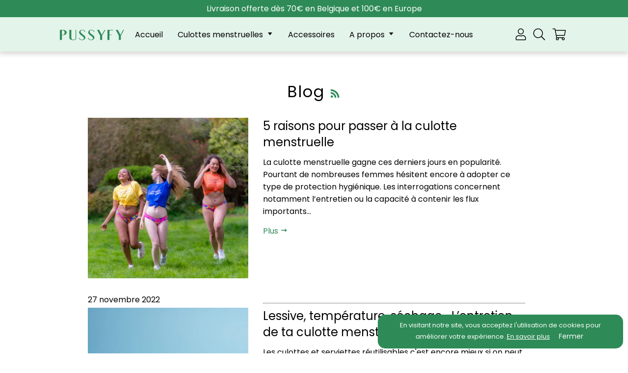

--- FILE ---
content_type: text/html; charset=utf-8
request_url: https://pussyfy.com/blogs/infos?page=6
body_size: 32569
content:
<!doctype html>
<html class="no-js" lang="fr">
  <head>
	

  <!-- Added by AUTOKETING SEO APP -->

  
  
  
  
  
  
  <!-- /Added by AUTOKETING SEO APP -->
  




    <!-- Basic page needs ================================================== -->
    <meta charset="utf-8">
    <meta http-equiv="X-UA-Compatible" content="IE=edge,chrome=1"><link rel="shortcut icon" href="//pussyfy.com/cdn/shop/files/LOGO_PUSSYFY_-4_32x32.png?v=1710253535" type="image/png"><meta name="viewport" content="width=device-width,initial-scale=1">
    <meta name="theme-color" content="#000000"><link rel="canonical" href="https://pussyfy.com/blogs/infos?page=6"><title>Blog Pussyfy - comprendre et gérer la santé féminine : les règles...
&ndash; Page 6</title><meta name="description" content="Découvrez notre blog spécialisé sur les règles, les contraceptions, la ménopause, l&#39;endométriose...des conseils pratiques pour gérer efficacement votre santé féminine."><!-- Helpers ================================================== -->
    <!-- /snippets/social-meta-tags.liquid -->


<meta property="og:site_name" content="Pussyfy">
<meta property="og:url" content="https://pussyfy.com/blogs/infos?page=6">
<meta property="og:title" content="Blog Pussyfy - comprendre et gérer la santé féminine : les règles...">
<meta property="og:type" content="website">
<meta property="og:description" content="Découvrez notre blog spécialisé sur les règles, les contraceptions, la ménopause, l&#39;endométriose...des conseils pratiques pour gérer efficacement votre santé féminine."><meta property="og:image" content="http://pussyfy.com/cdn/shop/files/Pussyfy-NataMakeUp-05.jpg?v=1646747359">
  <meta property="og:image:secure_url" content="https://pussyfy.com/cdn/shop/files/Pussyfy-NataMakeUp-05.jpg?v=1646747359">
  <meta property="og:image:width" content="842">
  <meta property="og:image:height" content="595">


<meta name="twitter:card" content="summary_large_image">
<meta name="twitter:title" content="Blog Pussyfy - comprendre et gérer la santé féminine : les règles...">
<meta name="twitter:description" content="Découvrez notre blog spécialisé sur les règles, les contraceptions, la ménopause, l&#39;endométriose...des conseils pratiques pour gérer efficacement votre santé féminine.">


    <style data-shopify>



:root {
--spacing-big: 60px;
--spacing-big-sm: 40px;
--spacing-sm: 25px;
--spacing-sm-sm: 10px;

--site-width: 1100px;
--site-width-menu: 1100px;

--font-h1: Poppins, sans-serif;
--fonts-h1: normal;
--fontw-h1: 400;
--spacing-h1: 2px;
--font-h2: Poppins, sans-serif;
--fonts-h2: normal;
--fontw-h2: 400;
--spacing-h2: 0px;
--font-h3: Poppins, sans-serif;
--fonts-h3: normal;
--fontw-h3: 400;
--spacing-h3: 0px;
--font-h4: Poppins, sans-serif;
--fonts-h4: normal;
--fontw-h4: 400;
--font-h5: Poppins, sans-serif;
--fonts-h5: normal;
--fontw-h5: 400;

--font-stack-body: Poppins, sans-serif;
--font-style-body: normal;
--font-weight-body: 400;
--spacing-body: 0px;

--font-size-body: 16px;
--font-size-body-plus: 20px;
--font-size-body-plus-plus: 24px;
--font-size-body-small: 13px;
--font-size-body-small-small: 10px;

--font-btn: Poppins, sans-serif;
--fonts-btn: normal;
--fontw-btn: 400;
--spacing-btn: 0px;


--font-btn2: Poppins, sans-serif;
--fonts-btn2: normal;
--fontw-btn2: 400;
--spacing-btn2: 0px;



--font-announcement: Poppins, sans-serif;
--fonts-announcement: normal;
--fontw-announcement: 400;
--font-menu: Poppins, sans-serif;
--fonts-menu: normal;
--fontw-menu: 400;

--font-reviews: Poppins, sans-serif;
--fonts-reviews: normal;
--fontw-reviews: 400;

--color-primary: #000;
--color-secondary: #ffffff;
--color-sale-tag: #2e8b57;
--color-link: #2e8b57;
--color-link-hover: #2e8b57;
--underline-link: ;
--bg-color-input: #ffffff;
--bg-color-input-dark: #e6e6e6;
--swiper-theme-color: #2e8b57!important;
--color-effect-menu: #000;--color-sale-tag-text: #ffffff;--color-fade: #F6F6F6;--color-shade: linear-gradient(90deg, #2e8b57 0%, #2e8b57 100%);
--color-shade-text: #ffffff;

--color-bg-drawer: #ffffff;
--color-text-drawer: #000000;
--color-bg-drawer-dark: #f2f2f2;
--color-text-drawer-dark: #000000;
--color-border-drawer: #ffffff;

--color-bg-footer: #e3f4ea;
--color-text-footer: #000000;
--color-text-footer-secondary: #000000;

--border-radius-pills: 100px;
--border-radius-image: 0px;
--border-radius: 15px;
--border-radius-span-variant: 30px;
--border-radius-little: 15px;
--border-radius-circle: 50%;
--border-radius-little-circle: 50%;
--atc-sticky-border-radius: 30px;

--btn-1-color: #ffffff;
--btn-1-bg-color: #2e8b57;
--btn-1-border: 0px solid #2e8b57;
--btn-1-shadow: none;
--btn-1-hover-size: scale(1);
--btn-1-hover-color: #ffffff;
--btn-1-hover-bg-color: #2e8b57;
--btn-1-hover-border-color: #2e8b57;

--btn-2-color: #ffffff;
--btn-2-bg-color: #2e8b57;
--btn-2-border: 0px solid #2e8b57;
--btn-2-shadow: none;
--btn-2-hover-size: scale(1);
--btn-2-hover-color: #ffffff;
--btn-2-hover-bg-color: #2b2b2b;
--btn-2-hover-border-color: #2b2b2b;

--btn-3-color: #ffffff;
--btn-3-bg-color: #000;
--btn-3-border: 2px solid #000;
--btn-3-shadow: none;
--btn-3-hover-size: scale(1);
--btn-3-hover-color: #ffffff;
--btn-3-hover-bg-color: #7a7a7a;
--btn-3-hover-border-color: #7a7a7a;

--title-1-font-size: 28px;
--title-1-font-size-sm: 22px;
--title-1-fl-font-size: 40px;
--title-1-fl-color: #000000;
--title-1-thickness-after: 3px;
--title-1-width-under: 100px;
--title-1-color-line: #000000;

--title-2-font-size: 28px;
--title-2-font-size-sm: 22px;
--title-2-fl-font-size: 36px;
--title-2-fl-color: #ffffff;
--title-2-thickness-after: 3px;
--title-2-width-under: 100px;
--title-2-color-line: #82644b;

--title-3-font-size: 34px;
--title-3-font-size-sm: 26px;
--title-3-fl-font-size: 38px;
--title-3-fl-color: #ffffff;
--title-3-thickness-after: 4px;
--title-3-width-under: 100px;
--title-3-color-line: #ffffff;

--bg-text-password: #FFFFFF;
--text-color-password: #000000;
--text-color-password-alpha: #000000;

}
</style>

    <!-- CSS ================================================== -->
    <link href="//pussyfy.com/cdn/shop/t/15/assets/story-timber.css?v=70321727066670663981709995228" rel="stylesheet" type="text/css" media="all" />
    <link href="//pussyfy.com/cdn/shop/t/15/assets/story-theme.css?v=72829346878195386751709995228" rel="stylesheet" type="text/css" media="all" />
    <link href="//pussyfy.com/cdn/shop/t/15/assets/cocoen.css?v=159972074828738845591709995228" rel="stylesheet" type="text/css" media="all" />
    <link rel="stylesheet" href="https://cdnjs.cloudflare.com/ajax/libs/Swiper/7.0.1/swiper-bundle.min.css" integrity="sha512-EXVJEovrGhyARtQsxFq7uBxydTPPAwPaXJk+jol5Y59MXaWTcTrs3ISiy4LVuTFeSQf/Eijxrl6Y7siaoxhB6Q==" crossorigin="anonymous" referrerpolicy="no-referrer" />
    <link rel="stylesheet" href="https://pro.fontawesome.com/releases/v5.10.0/css/all.css" integrity="sha384-AYmEC3Yw5cVb3ZcuHtOA93w35dYTsvhLPVnYs9eStHfGJvOvKxVfELGroGkvsg+p" crossorigin="anonymous"/>
    <script src="//pussyfy.com/cdn/shop/t/15/assets/lazysizes.min.js?v=39416905920177245481709995228" defer="defer"></script>

    <style>
      @font-face {
  font-family: Poppins;
  font-weight: 400;
  font-style: normal;
  font-display: swap;
  src: url("//pussyfy.com/cdn/fonts/poppins/poppins_n4.0ba78fa5af9b0e1a374041b3ceaadf0a43b41362.woff2") format("woff2"),
       url("//pussyfy.com/cdn/fonts/poppins/poppins_n4.214741a72ff2596839fc9760ee7a770386cf16ca.woff") format("woff");
}

      @font-face {
  font-family: Poppins;
  font-weight: 400;
  font-style: normal;
  font-display: swap;
  src: url("//pussyfy.com/cdn/fonts/poppins/poppins_n4.0ba78fa5af9b0e1a374041b3ceaadf0a43b41362.woff2") format("woff2"),
       url("//pussyfy.com/cdn/fonts/poppins/poppins_n4.214741a72ff2596839fc9760ee7a770386cf16ca.woff") format("woff");
}

      @font-face {
  font-family: Poppins;
  font-weight: 400;
  font-style: normal;
  font-display: swap;
  src: url("//pussyfy.com/cdn/fonts/poppins/poppins_n4.0ba78fa5af9b0e1a374041b3ceaadf0a43b41362.woff2") format("woff2"),
       url("//pussyfy.com/cdn/fonts/poppins/poppins_n4.214741a72ff2596839fc9760ee7a770386cf16ca.woff") format("woff");
}

      @font-face {
  font-family: Poppins;
  font-weight: 400;
  font-style: normal;
  font-display: swap;
  src: url("//pussyfy.com/cdn/fonts/poppins/poppins_n4.0ba78fa5af9b0e1a374041b3ceaadf0a43b41362.woff2") format("woff2"),
       url("//pussyfy.com/cdn/fonts/poppins/poppins_n4.214741a72ff2596839fc9760ee7a770386cf16ca.woff") format("woff");
}

      @font-face {
  font-family: Poppins;
  font-weight: 400;
  font-style: normal;
  font-display: swap;
  src: url("//pussyfy.com/cdn/fonts/poppins/poppins_n4.0ba78fa5af9b0e1a374041b3ceaadf0a43b41362.woff2") format("woff2"),
       url("//pussyfy.com/cdn/fonts/poppins/poppins_n4.214741a72ff2596839fc9760ee7a770386cf16ca.woff") format("woff");
}

      @font-face {
  font-family: Poppins;
  font-weight: 400;
  font-style: normal;
  font-display: swap;
  src: url("//pussyfy.com/cdn/fonts/poppins/poppins_n4.0ba78fa5af9b0e1a374041b3ceaadf0a43b41362.woff2") format("woff2"),
       url("//pussyfy.com/cdn/fonts/poppins/poppins_n4.214741a72ff2596839fc9760ee7a770386cf16ca.woff") format("woff");
}

      @font-face {
  font-family: Poppins;
  font-weight: 400;
  font-style: normal;
  font-display: swap;
  src: url("//pussyfy.com/cdn/fonts/poppins/poppins_n4.0ba78fa5af9b0e1a374041b3ceaadf0a43b41362.woff2") format("woff2"),
       url("//pussyfy.com/cdn/fonts/poppins/poppins_n4.214741a72ff2596839fc9760ee7a770386cf16ca.woff") format("woff");
}

      
      @font-face {
  font-family: Poppins;
  font-weight: 400;
  font-style: normal;
  font-display: swap;
  src: url("//pussyfy.com/cdn/fonts/poppins/poppins_n4.0ba78fa5af9b0e1a374041b3ceaadf0a43b41362.woff2") format("woff2"),
       url("//pussyfy.com/cdn/fonts/poppins/poppins_n4.214741a72ff2596839fc9760ee7a770386cf16ca.woff") format("woff");
}

      
      @font-face {
  font-family: Poppins;
  font-weight: 400;
  font-style: normal;
  font-display: swap;
  src: url("//pussyfy.com/cdn/fonts/poppins/poppins_n4.0ba78fa5af9b0e1a374041b3ceaadf0a43b41362.woff2") format("woff2"),
       url("//pussyfy.com/cdn/fonts/poppins/poppins_n4.214741a72ff2596839fc9760ee7a770386cf16ca.woff") format("woff");
}

      @font-face {
  font-family: Poppins;
  font-weight: 400;
  font-style: normal;
  font-display: swap;
  src: url("//pussyfy.com/cdn/fonts/poppins/poppins_n4.0ba78fa5af9b0e1a374041b3ceaadf0a43b41362.woff2") format("woff2"),
       url("//pussyfy.com/cdn/fonts/poppins/poppins_n4.214741a72ff2596839fc9760ee7a770386cf16ca.woff") format("woff");
}

      @font-face {
  font-family: Poppins;
  font-weight: 400;
  font-style: normal;
  font-display: swap;
  src: url("//pussyfy.com/cdn/fonts/poppins/poppins_n4.0ba78fa5af9b0e1a374041b3ceaadf0a43b41362.woff2") format("woff2"),
       url("//pussyfy.com/cdn/fonts/poppins/poppins_n4.214741a72ff2596839fc9760ee7a770386cf16ca.woff") format("woff");
}

      
      
      @font-face {
  font-family: Poppins;
  font-weight: 400;
  font-style: normal;
  font-display: swap;
  src: url("//pussyfy.com/cdn/fonts/poppins/poppins_n4.0ba78fa5af9b0e1a374041b3ceaadf0a43b41362.woff2") format("woff2"),
       url("//pussyfy.com/cdn/fonts/poppins/poppins_n4.214741a72ff2596839fc9760ee7a770386cf16ca.woff") format("woff");
}

    </style>

    <style>
  .burger-icon--top {
    top: 17px;
    width: 18px;
    
    left: 8.5px!important;
    
  }
  .burger-icon--mid {
    top: 24px;
    width: 16px;
    
    left: 8.5px!important;
    
  }
  .burger-icon--bottom {
    top: 31px;
    width: 15px;
    
    left: 8.5px!important;
    
  }
  @media screen and (min-width: 591px) {
    .burger-icon--top {
      
      left: 16px!important;
      
    }
    .burger-icon--mid {
      
      left: 16px!important;
      
    }
    .burger-icon--bottom {
      
      left: 16px!important;
      
    }
  }
  .disclosure__toggle {
    background-image: url('//pussyfy.com/cdn/shop/t/15/assets/ico-select.svg?v=145142949295650484321709995244');
      }
  .password-page__wrapper {
    
  }

  .h2--1 {
    
    
      
      font-size: var(--title-1-font-size) !important;
        position: relative;
        padding-left: 15px;
        
        }
  @media screen and (max-width: 590px) {
    .h2--1 {
      font-size: var(--title-1-font-size-sm) !important;
        }
  }
  
  
  .h2--1::before {
    background: var(--title-1-color-line);
      content: '';
      position: absolute;
      left: 0;
      width: var(--title-1-thickness-after);
        height: 85%;
        bottom: 0;
        top: 50%;
        transform: translateY(-48%);
        border-radius: var(--border-radius);
          }
  

  .h2--2 {
    
    
      
      font-size: var(--title-2-font-size) !important;
        position: relative;
        padding-left: 15px;
        
        }
  @media screen and (max-width: 590px) {
    .h2--2 {
      font-size: var(--title-2-font-size-sm) !important;
        }
  }
  
  
  .h2--2::before {
    background: var(--title-2-color-line);
      content: '';
      position: absolute;
      left: 0;
      width: var(--title-2-thickness-after);
        height: 85%;
        bottom: 0;
        top: 50%;
        transform: translateY(-48%);
        border-radius: var(--border-radius);
          }
  

  .h2--3 {
    
    font-family: Poppins, sans-serif;
    font-style: normal;
    font-weight: 400;
    letter-spacing: 0;
    
    
    background:  var(--color-shade);
      text-fill-color: transparent;
      -webkit-text-fill-color: transparent;
      background-clip: text;
      -webkit-background-clip: text;
      
      
      font-size: var(--title-3-font-size) !important;
        position: relative;
        
        padding-bottom: 15px; margin-bottom: 15px;
        }
  @media screen and (max-width: 590px) {
    .h2--3 {
      font-size: var(--title-3-font-size-sm) !important;
        }
  }
  
  
  .h2--3::after {
    background: var(--title-3-color-line);
      content: '';
      position: absolute;
      width: var(--title-3-width-under);
        height: var(--title-3-thickness-after);
          bottom: 0;
          border-radius: var(--border-radius);
             left: 0;
            
            }
  

  
  .drawer__inner {
    position: absolute;
    outline: none !important;
    bottom: 0;
    left: 0;
    right: 0;
    padding: 15px 15px 0;
    overflow: auto;
    -webkit-overflow-scrolling: touch;
  }

  .drawer__fixed-header {
    overflow: visible;
  }

  .ajaxcart__inner--has-fixed-footer {
    position: absolute;
    top: 0;
    left: 0;
    right: 0;
    margin: 0;
    overflow: auto;
    -webkit-overflow-scrolling: touch;
  }

  .dyn-hero {
    max-width: var(--site-width);
      margin: 45px auto;
      border-radius: var(--border-radius-image);
        overflow: hidden;
        }

  .btn--1, .btn--secondary, .rte .btn--secondary, .btn--2, .btn--3, .shopify-payment-button__button--unbranded {
    display: inline-block;
    padding: 9px 14px!important;
    margin: 0;
    width: auto;
    border-radius: 100px;
    text-decoration: none;
    text-align: center;
    vertical-align: middle;
    white-space: normal;
    cursor: pointer;
    -webkit-user-select: none;
    -moz-user-select: none;
    -ms-user-select: none;
    -o-user-select: none;
    user-select: none;
    -webkit-appearance: none;
    -moz-appearance: none;
    transition: all 0.25s ease;
  }
  .btn--1[disabled], .btn--secondary[disabled], .rte .btn--secondary[disabled], .btn--2[disabled], .btn--3[disabled], .btn--1.disabled, .btn--secondary.disabled, .rte .btn--secondary.disabled, .btn--2.disabled, .btn--3.disabled {
    cursor: default;
    color: #1a1a1a;
    background-color: #e6e6e6;
  }
  .shopify-payment-button .shopify-payment-button__button--unbranded {
    transition: all 0.25s ease;
    border-radius: var(--border-radius-pills);
      }
  .btn--1 {
    border: 0px solid #2e8b57;
    color: #ffffff!important;
    font-size: 14px!important;
    padding: 8px 10.4px!important;

    
    background-color: #2e8b57!important;
    
    
            
            }

  .btn--1:hover {
    border-color: #2e8b57;
    color: #ffffff!important;

    

    
    background-color: #2e8b57!important;
    
    
  }

  .btn--2 {
    border: 0px solid #2e8b57;
    color: #ffffff!important;
    font-size: 14px!important;
    padding: 8px 10.4px!important;

    
    background-color: #2e8b57!important;
    
    
    letter-spacing: var(--spacing-btn2);
      font-family: var(--font-btn2);
        font-style: var(--fonts-btn2);
          font-weight: var(--fontw-btn2);
            
            
            }

  .btn--2:hover {
    border-color: #2b2b2b;
    color: #ffffff!important;

    

    
    background-color: #2b2b2b!important;
    
    
  }

  .btn--3, .shopify-payment-button .shopify-payment-button__button--unbranded {
    border: 2px solid #000;
    color: #ffffff!important;
    font-size: 14px!important;
    padding: 12px 15.6px!important;
    
    background-color: #000!important;
    
    
            
            }

  .btn--3:hover {
    border-color: #7a7a7a;
    color: #ffffff!important;

    

    
    background-color: #7a7a7a!important;
    
    
  }
  @media screen and (max-width: 590px) {
    .btn--1 { font-size: 16px!important; }
    .btn--2 { font-size: 16px!important; }
    .btn--3 { font-size: 18px!important; }
  }

  

  .product-single__thumbnail {
    display: block;
    border: 2px solid transparent;
  }

  /*================ Before/After Comparaison ================*/
  .cocoen-drag::before {
    width: 60px !important;
    height: 60px !important;
    content: '';
    background-image: url("data:image/svg+xml,%3Csvg xmlns='http://www.w3.org/2000/svg' id='Calque_1' data-name='Calque 1' viewBox='0 0 60 60'%3E%3Cdefs%3E%3Cstyle%3E.cls-1%7Bfill:%23000;%7D.cls-2%7Bfill:%23ffffff;stroke:%23ffffff;stroke-miterlimit:10;stroke-width:2px;%7D%3C/style%3E%3C/defs%3E%3Cg id='Group_260' data-name='Group 260'%3E%3Ccircle id='Ellipse_1' data-name='Ellipse 1' class='cls-1' cx='30' cy='30' r='30'/%3E%3Cg id='Group_261' data-name='Group 261'%3E%3Cpath id='down-chevron' class='cls-2' d='M20.3,37l-5.7-5.7,5.7-5.7-.7-.7-6.3,6.4,6.3,6.4Z'/%3E%3Cpath id='down-chevron-2' class='cls-2' d='M40.3,25.6,46,31.3,40.3,37l.7.7,6.3-6.4L41,24.9Z'/%3E%3C/g%3E%3C/g%3E%3C/svg%3E");
      background-size: 100%;
      background-repeat: none;
      background-position: center;
      position: absolute;
      -ms-transform: translate(-50%, -50%);
      -webkit-transform: translate(-50%, -50%);
      transform: translate(-50%, -50%);
      border: none !important;
      margin: 0 !important;
      }
  @media screen and (max-width: 590px) {
    .cocoen-drag::before {
      width: 40px !important;
      height: 40px !important;
    }
  }

  
  /*================ Cookie Bar ================*/

  .cookiealert {
    position: fixed;
    
    
    bottom: 10px;
    right: 10px;
    
    width: 95%;
    max-width: 500px;
    
    margin: 0 !important;
    z-index: 100;
    opacity: 0;
    visibility: hidden;
    
    border-radius: var(--border-radius);
      
      transform: translateX(-50%);
      transform: translateY(100%);
      transition: all 500ms ease-out;
      color: #FFFFFF;
      font-size: var(--font-size-body-small);
        background: #2e8b57;
        padding: 12px;
        text-align: center;
        }
  
  @media screen and (max-width: 590px) {
    .cookiealert {
      bottom: 10px;
      left: 10px;
      right: 10px;
    }
  }
  
  .cookiealert.show {
    opacity: 1;
    visibility: visible;
    transform: translateY(0%);
    transition-delay: 1000ms;
  }

  .cookiealert a {
    text-decoration: underline!important;
    color: #FFFFFF;
  }

  .cookiealert a:hover {
    color: #fefefe;
  }

  .cookiealert .acceptcookies {
    margin-left: 10px;
    vertical-align: baseline;
    padding: 3px 8px!important;
    padding: 2px 5px!important;
    font-size: 14px!important;
  }
  

  .toggle-title.btn--1 { border-bottom: 0px solid #2e8b57; }
  .toggle-title.btn--2 { border-bottom: 0px solid #2e8b57; }
  .toggle-title.btn--3 { border-bottom: 2px solid #000; }

  .toggle-title.btn--1::after { color: #ffffff; }
  .toggle-title.btn--2::after { color: #ffffff; }
  .toggle-title.btn--3::after { color: #ffffff; }

  .toggle-title.btn--1:hover { border-color: #2e8b57; }
  .toggle-title.btn--2:hover { border-color: #2b2b2b; }
  .toggle-title.btn--3:hover { border-color: #7a7a7a; }

  .toggle-title.btn--1:hover::after { color: #ffffff; }
  .toggle-title.btn--2:hover::after { color: #ffffff; }
  .toggle-title.btn--3:hover::after { color: #ffffff; }

  

  select {
    padding-right: 28px;
    text-indent: 0.01px;
    text-overflow: "";
    cursor: pointer;
    outline: none;
    -webkit-appearance: none;
    -moz-appearance: none;
    appearance: none;
    cursor: pointer;
    position: relative;
    background-image: url("//pussyfy.com/cdn/shop/t/15/assets/ico-select.svg?v=145142949295650484321709995244");
      background-size: 12px;
      background-repeat: no-repeat;
      background-position: right 5px center;
      transform-origin: right;
      background-color: var(--bg-color-input);
        border-radius: var(--border-radius-pills);
          }
  @media screen and (max-width: 590px) {
    .atc_sticky-wrapper-color select {
      color: var(--color-shade-text) !important;
        background-color: transparent!important;
        background-image: url("//pussyfy.com/cdn/shop/t/15/assets/ico-select-shade-text.svg?v=44575960630602053211709995244");
          }
  }

  /*================ Partials | Icons ================*/
  @font-face {
    font-family: 'icons';
    src: url('//pussyfy.com/cdn/shop/t/15/assets/icons.eot?v=112981532348062652561709995228');
      src: url('//pussyfy.com/cdn/shop/t/15/assets/icons.eot?v=112981532348062652561709995228#iefix') format("embedded-opentype"),
        url('//pussyfy.com/cdn/shop/t/15/assets/icons.woff?v=24089382976848351381709995228') format("woff"),
          url('//pussyfy.com/cdn/shop/t/15/assets/icons.ttf?v=177851439206450752971709995228') format("truetype"),
            url('//pussyfy.com/cdn/shop/t/15/assets/icons.svg?v=182753167674510223691709995228#timber-icons') format("svg");
              font-weight: normal;
              font-style: normal;
              };

  #timber-icons') format('svg');
  font-weight: normal;
  font-style: normal;
  }
  .icon-fallback-text .icon {
    display: none;
  }
  .supports-fontface .icon-fallback-text .icon {
    display: inline-block;
  }

  .drawer--left {
    
    width: 500px;
    left: -500px;
    
  }
  .js-drawer-open-left .drawer--left {
    display: block;
    
    -webkit-transform: translateX(500px);
    -moz-transform: translateX(500px);
    -ms-transform: translateX(500px);
    -o-transform: translateX(500px);
    transform: translateX(500px);
    
  }
  .drawer--right {
    
    width: 500px;
    right: -500px;
    
  }
  @media screen and (min-width: 591px) {
    .drawer--right {
      width: 500px;
      right: -500px;
    }
  }
  .js-drawer-open-right .drawer--right {
    display: block;
    
    -webkit-transform: translateX(-500px);
    -moz-transform: translateX(-500px);
    -ms-transform: translateX(-500px);
    -o-transform: translateX(-500px);
    transform: translateX(-500px);
    
  }
  @media screen and (min-width: 591px) {
    .js-drawer-open-right .drawer--right {
      -webkit-transform: translateX(-500px);
      -moz-transform: translateX(-500px);
      -ms-transform: translateX(-500px);
      -o-transform: translateX(-500px);
      transform: translateX(-500px);
    }
  }
  .page-container, .drawer__header-container {
    -webkit-transition: all 500ms cubic-bezier(0.46, 0.01 , 0.32, 1);
    -moz-transition: all 500ms cubic-bezier(0.46, 0.01 , 0.32, 1);
    -ms-transition: all 500ms cubic-bezier(0.46, 0.01 , 0.32, 1);
    -o-transition: all 500ms cubic-bezier(0.46, 0.01 , 0.32, 1);
    transition: all 500ms cubic-bezier(0.46, 0.01 , 0.32, 1);
  }
  .js-drawer-open-left .page-container, .js-drawer-open-left .drawer__header-container {
    
    -webkit-transform: translateX(500px);
    -moz-transform: translateX(500px);
    -ms-transform: translateX(500px);
    -o-transform: translateX(500px);
    transform: translateX(500px);
    
  }
  .js-drawer-open-right .page-container, .js-drawer-open-right .drawer__header-container {
    
    -webkit-transform: translateX(-500px);
    -moz-transform: translateX(-500px);
    -ms-transform: translateX(-500px);
    -o-transform: translateX(-500px);
    transform: translateX(-500px);
    
  }

  
  .blur_open_drawer {
    position: fixed;
    top: 0; bottom: 0; left: 0; right: 0;
    
    background: linear-gradient(180deg, rgba(248,248,248,0.3) 0%, rgba(217,217,217,0.3) 100%);
    -webkit-backdrop-filter: blur(15px);
    backdrop-filter: blur(15px);
    
    z-index: 999;
    opacity: 0;
    visibility: hidden;
    transition: ease 0.25s;
  }
  .js-drawer-open .blur_open_drawer {
    opacity: 1;
    visibility: visible;
  }
  .blur_open_drawer button {
    position: fixed;
    top: 0; bottom: 0; left: 0; right: 0;
    
    background: linear-gradient(180deg, rgba(248,248,248,0.3) 0%, rgba(217,217,217,0.3) 100%);
    -webkit-backdrop-filter: blur(15px);
    backdrop-filter: blur(15px);
    
    z-index: 9999;
    opacity: 0;
    visibility: hidden;
    transition: ease 0.25s;
  }
  .js-drawer-open .blur_open_drawer button {
    opacity: 1;
    visibility: visible;
  }
  
  .drawer {
    display: none;
    position: fixed;
    overflow-y: auto;
    overflow-x: hidden;
    -webkit-overflow-scrolling: touch;
    top: 0;
    bottom: 0;
    padding: 0 15px 15px;
    font-family: var(--font-menu); font-weight: var(--fontw-menu); font-style: var(--fonts-menu);
      max-width: 100%;
      z-index: 999999999;
      color: var(--color-text-drawer);
        background-color: var(--color-bg-drawer);
          -webkit-transition: all 500ms cubic-bezier(0.46, 0.01 , 0.32, 1);
          -moz-transition: all 500ms cubic-bezier(0.46, 0.01 , 0.32, 1);
          -ms-transition: all 500ms cubic-bezier(0.46, 0.01 , 0.32, 1);
          -o-transition: all 500ms cubic-bezier(0.46, 0.01 , 0.32, 1);
          transition: all 500ms cubic-bezier(0.46, 0.01 , 0.32, 1);
          }

  
  
  

  .ajaxcart__inner {
    background: #ffffff;
    
    border-top: 1px solid #000000;
    border-bottom: 1px solid #000000;
    
  }

  .ajaxcart__inner.pcolor { padding: 15px 15px 0; }

  
  .nav-is-stuck .main-header {
    position: fixed;
    top: 0;
    left: 0;
    right: 0;
    animation: stickAnim 0.3s;
    z-index: 100;
  }
  

  

  .popup-featured-product {
    position: fixed;
    width: 100%;
    height: 100%;
    top: 0;
    left: 0;
    
    background: linear-gradient(180deg, rgba(248,248,248,0.3) 0%, rgba(217,217,217,0.3) 100%);
    -webkit-backdrop-filter: blur(15px);
    backdrop-filter: blur(15px);
    
    z-index: 1000;
    padding: 10px;
  }
  .popup-feature-inner {
    max-width: 680px;
    margin: 0 auto;
    max-height: 100%;
    top: 50%;
    transform: translateY(-50%);
    display: flex;
    align-items: flex-start;
    
    -webkit-box-shadow: 0px 0px 16px 0px rgba(0,0,0,0.17); 
    box-shadow: 0px 0px 16px 0px rgba(0,0,0,0.17);
    
    overflow-y: scroll;
    overflow-x: hidden;
    background: var(--color-secondary);
      position: relative;
      flex-direction: column;
      padding: 30px 20px;
      border-radius: var(--border-radius);
        }

  

  .hotspot-wrapper .toggle .toggle-title::after {
    transition: all 200ms ease;
    border-radius: 50%;
    line-height: 0.5rem;
    height: 30px;
    width: 30px;
    display: flex;
    align-items: center;
    -webkit-align-items: center;
    justify-content: center;
    -webkit-justify-content: center;
    content: '+';
  }
  .hotspot-wrapper .toggle .toggle-title.active::after {
    transform: translateY(-50%) rotate(45deg);
    transform-origin: 50% 50%;
  }

  .toggle1 { border-radius: var(--border-radius);  }
  
   .toggle1:not(:last-child) { margin-bottom: 15px; } 
  .toggle1 .toggle-title {
    background-color: #ffffff;
    color: #000000;
    
    border-left-color: transparent!important;border-right-color: transparent!important;border-top-color: transparent!important;
    
    border: 0px solid #000;
    
    
    border-radius: var(--border-radius);
      
      }
  .toggle1 .toggle-inner { margin-top: 15px; }
  .toggle1 .toggle-title::after {
    transition: all 200ms ease;
    color: #2e8b57;
    background-color: #ffffff;
    border-radius: 50%;
    line-height: 0.5rem;
    height: 30px;
    width: 30px;
    display: flex;
    align-items: center;
    -webkit-align-items: center;
    justify-content: center;
    -webkit-justify-content: center;
    
    content: '+';
    
  }
  .toggle1 .toggle-title.active::after {
    
    transform: translateY(-50%) rotate(45deg);
    transform-origin: 50% 50%;
    
  }
  .toggle1 .toggle-inner {
    background-color: rgba(0,0,0,0);
    color: #171717;
    border: 0px solid #000000;
    
    padding: 0 5px;
    
    
    border-radius: var(--border-radius);
      
      }
  
  .toggle1 .toggle-inner p:last-child { padding-bottom: 0; }
  


  .toggle2 {  border-radius: var(--border-radius); }
  
   .toggle2:not(:last-child) { margin-bottom: 15px; } 
  .toggle2 .toggle-title {
    background-color: #e3f4ea;
    color: #000000;
    
    border: 0px solid #000;
    
    
    border-radius: var(--border-radius);
      
      }
  .toggle2 .toggle-inner { margin-top: 15px; }
  .toggle2 .toggle-title::after {
    transition: all 200ms ease;
    color: #2e8b57;
    background-color: #ffffff;
    border-radius: 50%;
    line-height: 0.5rem;
    height: 30px;
    width: 30px;
    display: flex;
    align-items: center;
    -webkit-align-items: center;
    justify-content: center;
    -webkit-justify-content: center;
    
    content: '+';
    
  }
  .toggle2 .toggle-title.active::after {
    
    transform: translateY(-50%) rotate(45deg);
    transform-origin: 50% 50%;
    
  }
  .toggle2 .toggle-inner {
    background-color: rgba(0,0,0,0);
    color: #171717;
    border: 0px solid #EBEBEB;
    
    padding: 0 5px;
    
    
    border-radius: var(--border-radius);
      
      }
  
  .toggle2 .toggle-inner p:last-child { padding-bottom: 0; }
  


  .toggle3 {  border-radius: var(--border-radius); }
  
   .toggle3:not(:last-child) { margin-bottom: 15px; } 
  .toggle3 .toggle-title {
    background-color: #000000;
    color: #f6f6f6;
    
    border-left-color: transparent!important;border-right-color: transparent!important;border-top-color: transparent!important;
    
    border: 0px solid #EBEBEB;
    
    font-weight: bolder;
    
    
    border-radius: var(--border-radius);
      
      }
  .toggle3 .toggle-inner { margin-top: 15px; }
  .toggle3 .toggle-title::after {
    transition: all 200ms ease;
    color: #000000;
    background-color: #f6f6f6;
    border-radius: 50%;
    line-height: 0.5rem;
    height: 30px;
    width: 30px;
    display: flex;
    align-items: center;
    -webkit-align-items: center;
    justify-content: center;
    -webkit-justify-content: center;
    
    content: '+';
    
  }
  .toggle3 .toggle-title.active::after {
    
    content: '-';
    
  }
  .toggle3 .toggle-inner {
    background-color: rgba(0,0,0,0);
    color: #f6f6f6;
    border: 0px solid #EBEBEB;
    
    padding: 0 5px;
    
    
    border-radius: var(--border-radius);
      
      }
  
  .toggle3 .toggle-inner p:last-child { padding-bottom: 0; }
  

  @media screen and (min-width: 769px) {
    .site-nav--open {
      display: none;
    }
  }

  .sh--1 { -webkit-box-shadow: 0px 2px 10px 2px rgba(42,29,20,0.2);  box-shadow: 0px 2px 10px 2px rgba(42,29,20,0.2); transition: 500ms ease box-shadow; }
  .sh--1:hover { -webkit-box-shadow: 0px 2px 10px 2px rgba(42,29,20,0.1);  box-shadow: 0px 2px 10px 2px rgba(42,29,20,0.1); }

  .sh--2 {  transition: 500ms ease box-shadow; }
  

  .sh--3 { -webkit-box-shadow: 2px 2px 4px 1px rgba(42,29,20,0.59);  box-shadow: 2px 2px 4px 1px rgba(42,29,20,0.59); transition: 500ms ease box-shadow; }
  

  @media screen and (max-width: 590px) {
    .sh--1 { -webkit-box-shadow: 0px 2px 10px 2px rgba(42,29,20,0.2);  box-shadow: 0px 2px 10px 2px rgba(42,29,20,0.2); }
    .sh--1:hover { -webkit-box-shadow: 0px 2px 10px 2px rgba(42,29,20,0.1);  box-shadow: 0px 2px 10px 2px rgba(42,29,20,0.1); }

    
    

    .sh--3 { -webkit-box-shadow: 2px 2px 4px 1px rgba(42,29,20,0.59);  box-shadow: 2px 2px 4px 1px rgba(42,29,20,0.59); }
    
  }

  html:not(.nav-is-stuck) .site-header-transparent.sh--1,
  html:not(.nav-is-stuck) .site-header-transparent.sh--2,
  html:not(.nav-is-stuck) .site-header-transparent.sh--3 { box-shadow: none!important; -webkit-box-shadow: none!important; }

  .sw-p--1 {
    outline: none!important;
    width: 50px!important;
    height: 50px!important;
    
    background: #F6F6F6!important;
    
    
    border-radius: var(--border-radius);
      }
  .sw-p--1::after { font-size: 30px!important; color: #000000!important; }

  .sw-p--2 {
    outline: none!important;
    width: 35px!important;
    height: 35px!important;
    
    background: rgba(0, 0, 0, 0.7)!important;
    
    
    border-radius: var(--border-radius);
      }
  .sw-p--2::after { font-size: 20px!important; color: #ffffff!important; }

  .sw-p--3 {
    outline: none!important;
    width: 50px!important;
    height: 50px!important;
    
    background: #F6F6F6!important;
    
    
    border-radius: var(--border-radius);
      }
  .sw-p--3::after { font-size: 30px!important; color: #000000!important; }

  
  .reveal .hidden { visibility: visible !important;}
  .product:hover .reveal img { opacity: 1; }
  .reveal { position: relative; }
  .reveal .hidden { 
    position: absolute; 
    z-index: -1;
    top: 0; 
    left: 50%;
    transform: translateX(-50%);
    height: 100%;  
    opacity: 0;
    -webkit-transition: opacity 0.3s ease-in-out;
    -moz-transition: opacity 0.3s ease-in-out;
    -o-transition: opacity 0.3s ease-in-out;
    transition: opacity 0.3s ease-in-out;  
  }
  .reveal:hover .hidden { 
    z-index: 100000;
    opacity: 1;    
  }
  

  

  .fili {
    position: absolute;
    display: block;
    
    bottom: 5px; right: 5px;
    
    
    width: 25%;
    
    opacity: .3;
  }
  .fili img { width: 100%; height: 100%; filter: grayscale(100%); }

  
  .grid-product__title {
    word-break: break-word;
    overflow: hidden;
    text-overflow: ellipsis;
    display: -webkit-box;
    -webkit-line-clamp: 1;
    -webkit-box-orient: vertical;
  }
  

  
  @media screen and (max-width: 590px) {
    .shopify-payment-button { margin: 10px 0 0 0!important; }
  }
  

  

  
</style>

    <!-- Sections ================================================== -->
    <script>
      window.theme = window.theme || {};
      theme.strings = {
        zoomClose: "Fermer (Esc)",
        zoomPrev: "Précédent (flèche gauche)",
        zoomNext: "Suivant (flèche droite)",
        moneyFormat: "€{{amount_with_comma_separator}}",
        addressError: "Vous ne trouvez pas cette adresse",
        addressNoResults: "Aucun résultat pour cette adresse",
        addressQueryLimit: "Vous avez dépassé la limite de Google utilisation de l'API. Envisager la mise à niveau à un \u003ca href=\"https:\/\/developers.google.com\/maps\/premium\/usage-limits\"\u003erégime spécial\u003c\/a\u003e.",
        authError: "Il y avait un problème authentifier votre compte Google Maps.",
        cartEmpty: "Votre panier est vide.",
        cartCookie: "Activer les cookies pour utiliser le panier",
        cartSavings: "Vous économisez [savings]",
        productSlideLabel: "Diapositive [slide_number] sur [slide_max]."
      };
      theme.settings = {
        cartType: "drawer",
        gridType: "collage"
      };
    </script>

    <script src="https://code.jquery.com/jquery-3.6.0.min.js" integrity="sha256-/xUj+3OJU5yExlq6GSYGSHk7tPXikynS7ogEvDej/m4=" crossorigin="anonymous"></script>
    <script src="//pussyfy.com/cdn/shop/t/15/assets/theme.js?v=54561653701597393181710177080" defer="defer"></script>
    <script src="https://unpkg.com/scrollreveal"></script>
    <script src="https://cdnjs.cloudflare.com/ajax/libs/Swiper/7.0.1/swiper-bundle.min.js" integrity="sha512-sRIpMolH1mH84KE0MOk2DGR+EcopqZBacqrVyxOFrVF2tOncVvahXLx5odSF75Hhhhfsn9HOmXTjOteD9Bjs6g==" crossorigin="anonymous" referrerpolicy="no-referrer"></script>
    <script src="//pussyfy.com/cdn/shop/t/15/assets/cocoen.js?v=40060253699187094241709995228" type="text/javascript"></script>
    <script>$(document).ready(function(){$("a").on('click', function(event){if (this.hash !==""){event.preventDefault(); var hash=this.hash; $('html, body').animate({scrollTop: $(hash).offset().top}, 800, function(){window.location.hash=hash;});}});});</script>
    

    <!-- Header hook for plugins ================================================== -->
    <script>window.performance && window.performance.mark && window.performance.mark('shopify.content_for_header.start');</script><meta name="google-site-verification" content="q1F2qeW2JD--zeaqs2m4O5FDmt-uBg3X9S8EXZVIAMg">
<meta name="google-site-verification" content="C_GkSTDW4Ia6SPaDjJLCbH8tswAXJ83J_W6O_1TcBV4">
<meta id="shopify-digital-wallet" name="shopify-digital-wallet" content="/46966767778/digital_wallets/dialog">
<meta name="shopify-checkout-api-token" content="9b017d1931aebeaea88540cfcc2f1459">
<meta id="in-context-paypal-metadata" data-shop-id="46966767778" data-venmo-supported="false" data-environment="production" data-locale="fr_FR" data-paypal-v4="true" data-currency="EUR">
<link rel="alternate" type="application/atom+xml" title="Feed" href="/blogs/infos.atom" />
<link rel="prev" href="/blogs/infos?page=5">
<link rel="next" href="/blogs/infos?page=7">
<script async="async" src="/checkouts/internal/preloads.js?locale=fr-BE"></script>
<script id="apple-pay-shop-capabilities" type="application/json">{"shopId":46966767778,"countryCode":"BE","currencyCode":"EUR","merchantCapabilities":["supports3DS"],"merchantId":"gid:\/\/shopify\/Shop\/46966767778","merchantName":"Pussyfy","requiredBillingContactFields":["postalAddress","email","phone"],"requiredShippingContactFields":["postalAddress","email","phone"],"shippingType":"shipping","supportedNetworks":["visa","masterCard","amex"],"total":{"type":"pending","label":"Pussyfy","amount":"1.00"},"shopifyPaymentsEnabled":false,"supportsSubscriptions":false}</script>
<script id="shopify-features" type="application/json">{"accessToken":"9b017d1931aebeaea88540cfcc2f1459","betas":["rich-media-storefront-analytics"],"domain":"pussyfy.com","predictiveSearch":true,"shopId":46966767778,"locale":"fr"}</script>
<script>var Shopify = Shopify || {};
Shopify.shop = "la-bande-de-nana.myshopify.com";
Shopify.locale = "fr";
Shopify.currency = {"active":"EUR","rate":"1.0"};
Shopify.country = "BE";
Shopify.theme = {"name":"Pussyfy V2","id":164026745176,"schema_name":"MathDigital","schema_version":"(alpha)","theme_store_id":null,"role":"main"};
Shopify.theme.handle = "null";
Shopify.theme.style = {"id":null,"handle":null};
Shopify.cdnHost = "pussyfy.com/cdn";
Shopify.routes = Shopify.routes || {};
Shopify.routes.root = "/";</script>
<script type="module">!function(o){(o.Shopify=o.Shopify||{}).modules=!0}(window);</script>
<script>!function(o){function n(){var o=[];function n(){o.push(Array.prototype.slice.apply(arguments))}return n.q=o,n}var t=o.Shopify=o.Shopify||{};t.loadFeatures=n(),t.autoloadFeatures=n()}(window);</script>
<script id="shop-js-analytics" type="application/json">{"pageType":"blog"}</script>
<script defer="defer" async type="module" src="//pussyfy.com/cdn/shopifycloud/shop-js/modules/v2/client.init-shop-cart-sync_XvpUV7qp.fr.esm.js"></script>
<script defer="defer" async type="module" src="//pussyfy.com/cdn/shopifycloud/shop-js/modules/v2/chunk.common_C2xzKNNs.esm.js"></script>
<script type="module">
  await import("//pussyfy.com/cdn/shopifycloud/shop-js/modules/v2/client.init-shop-cart-sync_XvpUV7qp.fr.esm.js");
await import("//pussyfy.com/cdn/shopifycloud/shop-js/modules/v2/chunk.common_C2xzKNNs.esm.js");

  window.Shopify.SignInWithShop?.initShopCartSync?.({"fedCMEnabled":true,"windoidEnabled":true});

</script>
<script>(function() {
  var isLoaded = false;
  function asyncLoad() {
    if (isLoaded) return;
    isLoaded = true;
    var urls = ["https:\/\/loox.io\/widget\/VkeWn5Odmt\/loox.1615188308580.js?shop=la-bande-de-nana.myshopify.com","https:\/\/api.revy.io\/bundle.js?shop=la-bande-de-nana.myshopify.com","https:\/\/cdn.shopify.com\/s\/files\/1\/0469\/6676\/7778\/t\/13\/assets\/booster_eu_cookie_46966767778.js?v=1702389399\u0026shop=la-bande-de-nana.myshopify.com"];
    for (var i = 0; i < urls.length; i++) {
      var s = document.createElement('script');
      s.type = 'text/javascript';
      s.async = true;
      s.src = urls[i];
      var x = document.getElementsByTagName('script')[0];
      x.parentNode.insertBefore(s, x);
    }
  };
  if(window.attachEvent) {
    window.attachEvent('onload', asyncLoad);
  } else {
    window.addEventListener('load', asyncLoad, false);
  }
})();</script>
<script id="__st">var __st={"a":46966767778,"offset":3600,"reqid":"2ab400fe-3729-47a9-9aef-7530fab9fbdf-1768695867","pageurl":"pussyfy.com\/blogs\/infos?page=6","s":"blogs-69221744802","u":"ad3f959e5a1e","p":"blog","rtyp":"blog","rid":69221744802};</script>
<script>window.ShopifyPaypalV4VisibilityTracking = true;</script>
<script id="captcha-bootstrap">!function(){'use strict';const t='contact',e='account',n='new_comment',o=[[t,t],['blogs',n],['comments',n],[t,'customer']],c=[[e,'customer_login'],[e,'guest_login'],[e,'recover_customer_password'],[e,'create_customer']],r=t=>t.map((([t,e])=>`form[action*='/${t}']:not([data-nocaptcha='true']) input[name='form_type'][value='${e}']`)).join(','),a=t=>()=>t?[...document.querySelectorAll(t)].map((t=>t.form)):[];function s(){const t=[...o],e=r(t);return a(e)}const i='password',u='form_key',d=['recaptcha-v3-token','g-recaptcha-response','h-captcha-response',i],f=()=>{try{return window.sessionStorage}catch{return}},m='__shopify_v',_=t=>t.elements[u];function p(t,e,n=!1){try{const o=window.sessionStorage,c=JSON.parse(o.getItem(e)),{data:r}=function(t){const{data:e,action:n}=t;return t[m]||n?{data:e,action:n}:{data:t,action:n}}(c);for(const[e,n]of Object.entries(r))t.elements[e]&&(t.elements[e].value=n);n&&o.removeItem(e)}catch(o){console.error('form repopulation failed',{error:o})}}const l='form_type',E='cptcha';function T(t){t.dataset[E]=!0}const w=window,h=w.document,L='Shopify',v='ce_forms',y='captcha';let A=!1;((t,e)=>{const n=(g='f06e6c50-85a8-45c8-87d0-21a2b65856fe',I='https://cdn.shopify.com/shopifycloud/storefront-forms-hcaptcha/ce_storefront_forms_captcha_hcaptcha.v1.5.2.iife.js',D={infoText:'Protégé par hCaptcha',privacyText:'Confidentialité',termsText:'Conditions'},(t,e,n)=>{const o=w[L][v],c=o.bindForm;if(c)return c(t,g,e,D).then(n);var r;o.q.push([[t,g,e,D],n]),r=I,A||(h.body.append(Object.assign(h.createElement('script'),{id:'captcha-provider',async:!0,src:r})),A=!0)});var g,I,D;w[L]=w[L]||{},w[L][v]=w[L][v]||{},w[L][v].q=[],w[L][y]=w[L][y]||{},w[L][y].protect=function(t,e){n(t,void 0,e),T(t)},Object.freeze(w[L][y]),function(t,e,n,w,h,L){const[v,y,A,g]=function(t,e,n){const i=e?o:[],u=t?c:[],d=[...i,...u],f=r(d),m=r(i),_=r(d.filter((([t,e])=>n.includes(e))));return[a(f),a(m),a(_),s()]}(w,h,L),I=t=>{const e=t.target;return e instanceof HTMLFormElement?e:e&&e.form},D=t=>v().includes(t);t.addEventListener('submit',(t=>{const e=I(t);if(!e)return;const n=D(e)&&!e.dataset.hcaptchaBound&&!e.dataset.recaptchaBound,o=_(e),c=g().includes(e)&&(!o||!o.value);(n||c)&&t.preventDefault(),c&&!n&&(function(t){try{if(!f())return;!function(t){const e=f();if(!e)return;const n=_(t);if(!n)return;const o=n.value;o&&e.removeItem(o)}(t);const e=Array.from(Array(32),(()=>Math.random().toString(36)[2])).join('');!function(t,e){_(t)||t.append(Object.assign(document.createElement('input'),{type:'hidden',name:u})),t.elements[u].value=e}(t,e),function(t,e){const n=f();if(!n)return;const o=[...t.querySelectorAll(`input[type='${i}']`)].map((({name:t})=>t)),c=[...d,...o],r={};for(const[a,s]of new FormData(t).entries())c.includes(a)||(r[a]=s);n.setItem(e,JSON.stringify({[m]:1,action:t.action,data:r}))}(t,e)}catch(e){console.error('failed to persist form',e)}}(e),e.submit())}));const S=(t,e)=>{t&&!t.dataset[E]&&(n(t,e.some((e=>e===t))),T(t))};for(const o of['focusin','change'])t.addEventListener(o,(t=>{const e=I(t);D(e)&&S(e,y())}));const B=e.get('form_key'),M=e.get(l),P=B&&M;t.addEventListener('DOMContentLoaded',(()=>{const t=y();if(P)for(const e of t)e.elements[l].value===M&&p(e,B);[...new Set([...A(),...v().filter((t=>'true'===t.dataset.shopifyCaptcha))])].forEach((e=>S(e,t)))}))}(h,new URLSearchParams(w.location.search),n,t,e,['guest_login'])})(!0,!0)}();</script>
<script integrity="sha256-4kQ18oKyAcykRKYeNunJcIwy7WH5gtpwJnB7kiuLZ1E=" data-source-attribution="shopify.loadfeatures" defer="defer" src="//pussyfy.com/cdn/shopifycloud/storefront/assets/storefront/load_feature-a0a9edcb.js" crossorigin="anonymous"></script>
<script data-source-attribution="shopify.dynamic_checkout.dynamic.init">var Shopify=Shopify||{};Shopify.PaymentButton=Shopify.PaymentButton||{isStorefrontPortableWallets:!0,init:function(){window.Shopify.PaymentButton.init=function(){};var t=document.createElement("script");t.src="https://pussyfy.com/cdn/shopifycloud/portable-wallets/latest/portable-wallets.fr.js",t.type="module",document.head.appendChild(t)}};
</script>
<script data-source-attribution="shopify.dynamic_checkout.buyer_consent">
  function portableWalletsHideBuyerConsent(e){var t=document.getElementById("shopify-buyer-consent"),n=document.getElementById("shopify-subscription-policy-button");t&&n&&(t.classList.add("hidden"),t.setAttribute("aria-hidden","true"),n.removeEventListener("click",e))}function portableWalletsShowBuyerConsent(e){var t=document.getElementById("shopify-buyer-consent"),n=document.getElementById("shopify-subscription-policy-button");t&&n&&(t.classList.remove("hidden"),t.removeAttribute("aria-hidden"),n.addEventListener("click",e))}window.Shopify?.PaymentButton&&(window.Shopify.PaymentButton.hideBuyerConsent=portableWalletsHideBuyerConsent,window.Shopify.PaymentButton.showBuyerConsent=portableWalletsShowBuyerConsent);
</script>
<script data-source-attribution="shopify.dynamic_checkout.cart.bootstrap">document.addEventListener("DOMContentLoaded",(function(){function t(){return document.querySelector("shopify-accelerated-checkout-cart, shopify-accelerated-checkout")}if(t())Shopify.PaymentButton.init();else{new MutationObserver((function(e,n){t()&&(Shopify.PaymentButton.init(),n.disconnect())})).observe(document.body,{childList:!0,subtree:!0})}}));
</script>
<link id="shopify-accelerated-checkout-styles" rel="stylesheet" media="screen" href="https://pussyfy.com/cdn/shopifycloud/portable-wallets/latest/accelerated-checkout-backwards-compat.css" crossorigin="anonymous">
<style id="shopify-accelerated-checkout-cart">
        #shopify-buyer-consent {
  margin-top: 1em;
  display: inline-block;
  width: 100%;
}

#shopify-buyer-consent.hidden {
  display: none;
}

#shopify-subscription-policy-button {
  background: none;
  border: none;
  padding: 0;
  text-decoration: underline;
  font-size: inherit;
  cursor: pointer;
}

#shopify-subscription-policy-button::before {
  box-shadow: none;
}

      </style>

<script>window.performance && window.performance.mark && window.performance.mark('shopify.content_for_header.end');</script>

    <script src="//pussyfy.com/cdn/shop/t/15/assets/modernizr.min.js?v=21391054748206432451709995228" type="text/javascript"></script>

    
    
    <script>var variantStock = {};</script>
  
	<script>var loox_global_hash = '1742906365476';</script><style>.loox-reviews-default { max-width: 1200px; margin: 0 auto; }.loox-rating .loox-icon { color:#fdc02d; }
:root { --lxs-rating-icon-color: #fdc02d; }</style>

  











	

  <!-- Added by AUTOKETING SEO APP END HEAD -->

  <!-- /Added by AUTOKETING SEO APP END HEAD -->
  



<link href="https://monorail-edge.shopifysvc.com" rel="dns-prefetch">
<script>(function(){if ("sendBeacon" in navigator && "performance" in window) {try {var session_token_from_headers = performance.getEntriesByType('navigation')[0].serverTiming.find(x => x.name == '_s').description;} catch {var session_token_from_headers = undefined;}var session_cookie_matches = document.cookie.match(/_shopify_s=([^;]*)/);var session_token_from_cookie = session_cookie_matches && session_cookie_matches.length === 2 ? session_cookie_matches[1] : "";var session_token = session_token_from_headers || session_token_from_cookie || "";function handle_abandonment_event(e) {var entries = performance.getEntries().filter(function(entry) {return /monorail-edge.shopifysvc.com/.test(entry.name);});if (!window.abandonment_tracked && entries.length === 0) {window.abandonment_tracked = true;var currentMs = Date.now();var navigation_start = performance.timing.navigationStart;var payload = {shop_id: 46966767778,url: window.location.href,navigation_start,duration: currentMs - navigation_start,session_token,page_type: "blog"};window.navigator.sendBeacon("https://monorail-edge.shopifysvc.com/v1/produce", JSON.stringify({schema_id: "online_store_buyer_site_abandonment/1.1",payload: payload,metadata: {event_created_at_ms: currentMs,event_sent_at_ms: currentMs}}));}}window.addEventListener('pagehide', handle_abandonment_event);}}());</script>
<script id="web-pixels-manager-setup">(function e(e,d,r,n,o){if(void 0===o&&(o={}),!Boolean(null===(a=null===(i=window.Shopify)||void 0===i?void 0:i.analytics)||void 0===a?void 0:a.replayQueue)){var i,a;window.Shopify=window.Shopify||{};var t=window.Shopify;t.analytics=t.analytics||{};var s=t.analytics;s.replayQueue=[],s.publish=function(e,d,r){return s.replayQueue.push([e,d,r]),!0};try{self.performance.mark("wpm:start")}catch(e){}var l=function(){var e={modern:/Edge?\/(1{2}[4-9]|1[2-9]\d|[2-9]\d{2}|\d{4,})\.\d+(\.\d+|)|Firefox\/(1{2}[4-9]|1[2-9]\d|[2-9]\d{2}|\d{4,})\.\d+(\.\d+|)|Chrom(ium|e)\/(9{2}|\d{3,})\.\d+(\.\d+|)|(Maci|X1{2}).+ Version\/(15\.\d+|(1[6-9]|[2-9]\d|\d{3,})\.\d+)([,.]\d+|)( \(\w+\)|)( Mobile\/\w+|) Safari\/|Chrome.+OPR\/(9{2}|\d{3,})\.\d+\.\d+|(CPU[ +]OS|iPhone[ +]OS|CPU[ +]iPhone|CPU IPhone OS|CPU iPad OS)[ +]+(15[._]\d+|(1[6-9]|[2-9]\d|\d{3,})[._]\d+)([._]\d+|)|Android:?[ /-](13[3-9]|1[4-9]\d|[2-9]\d{2}|\d{4,})(\.\d+|)(\.\d+|)|Android.+Firefox\/(13[5-9]|1[4-9]\d|[2-9]\d{2}|\d{4,})\.\d+(\.\d+|)|Android.+Chrom(ium|e)\/(13[3-9]|1[4-9]\d|[2-9]\d{2}|\d{4,})\.\d+(\.\d+|)|SamsungBrowser\/([2-9]\d|\d{3,})\.\d+/,legacy:/Edge?\/(1[6-9]|[2-9]\d|\d{3,})\.\d+(\.\d+|)|Firefox\/(5[4-9]|[6-9]\d|\d{3,})\.\d+(\.\d+|)|Chrom(ium|e)\/(5[1-9]|[6-9]\d|\d{3,})\.\d+(\.\d+|)([\d.]+$|.*Safari\/(?![\d.]+ Edge\/[\d.]+$))|(Maci|X1{2}).+ Version\/(10\.\d+|(1[1-9]|[2-9]\d|\d{3,})\.\d+)([,.]\d+|)( \(\w+\)|)( Mobile\/\w+|) Safari\/|Chrome.+OPR\/(3[89]|[4-9]\d|\d{3,})\.\d+\.\d+|(CPU[ +]OS|iPhone[ +]OS|CPU[ +]iPhone|CPU IPhone OS|CPU iPad OS)[ +]+(10[._]\d+|(1[1-9]|[2-9]\d|\d{3,})[._]\d+)([._]\d+|)|Android:?[ /-](13[3-9]|1[4-9]\d|[2-9]\d{2}|\d{4,})(\.\d+|)(\.\d+|)|Mobile Safari.+OPR\/([89]\d|\d{3,})\.\d+\.\d+|Android.+Firefox\/(13[5-9]|1[4-9]\d|[2-9]\d{2}|\d{4,})\.\d+(\.\d+|)|Android.+Chrom(ium|e)\/(13[3-9]|1[4-9]\d|[2-9]\d{2}|\d{4,})\.\d+(\.\d+|)|Android.+(UC? ?Browser|UCWEB|U3)[ /]?(15\.([5-9]|\d{2,})|(1[6-9]|[2-9]\d|\d{3,})\.\d+)\.\d+|SamsungBrowser\/(5\.\d+|([6-9]|\d{2,})\.\d+)|Android.+MQ{2}Browser\/(14(\.(9|\d{2,})|)|(1[5-9]|[2-9]\d|\d{3,})(\.\d+|))(\.\d+|)|K[Aa][Ii]OS\/(3\.\d+|([4-9]|\d{2,})\.\d+)(\.\d+|)/},d=e.modern,r=e.legacy,n=navigator.userAgent;return n.match(d)?"modern":n.match(r)?"legacy":"unknown"}(),u="modern"===l?"modern":"legacy",c=(null!=n?n:{modern:"",legacy:""})[u],f=function(e){return[e.baseUrl,"/wpm","/b",e.hashVersion,"modern"===e.buildTarget?"m":"l",".js"].join("")}({baseUrl:d,hashVersion:r,buildTarget:u}),m=function(e){var d=e.version,r=e.bundleTarget,n=e.surface,o=e.pageUrl,i=e.monorailEndpoint;return{emit:function(e){var a=e.status,t=e.errorMsg,s=(new Date).getTime(),l=JSON.stringify({metadata:{event_sent_at_ms:s},events:[{schema_id:"web_pixels_manager_load/3.1",payload:{version:d,bundle_target:r,page_url:o,status:a,surface:n,error_msg:t},metadata:{event_created_at_ms:s}}]});if(!i)return console&&console.warn&&console.warn("[Web Pixels Manager] No Monorail endpoint provided, skipping logging."),!1;try{return self.navigator.sendBeacon.bind(self.navigator)(i,l)}catch(e){}var u=new XMLHttpRequest;try{return u.open("POST",i,!0),u.setRequestHeader("Content-Type","text/plain"),u.send(l),!0}catch(e){return console&&console.warn&&console.warn("[Web Pixels Manager] Got an unhandled error while logging to Monorail."),!1}}}}({version:r,bundleTarget:l,surface:e.surface,pageUrl:self.location.href,monorailEndpoint:e.monorailEndpoint});try{o.browserTarget=l,function(e){var d=e.src,r=e.async,n=void 0===r||r,o=e.onload,i=e.onerror,a=e.sri,t=e.scriptDataAttributes,s=void 0===t?{}:t,l=document.createElement("script"),u=document.querySelector("head"),c=document.querySelector("body");if(l.async=n,l.src=d,a&&(l.integrity=a,l.crossOrigin="anonymous"),s)for(var f in s)if(Object.prototype.hasOwnProperty.call(s,f))try{l.dataset[f]=s[f]}catch(e){}if(o&&l.addEventListener("load",o),i&&l.addEventListener("error",i),u)u.appendChild(l);else{if(!c)throw new Error("Did not find a head or body element to append the script");c.appendChild(l)}}({src:f,async:!0,onload:function(){if(!function(){var e,d;return Boolean(null===(d=null===(e=window.Shopify)||void 0===e?void 0:e.analytics)||void 0===d?void 0:d.initialized)}()){var d=window.webPixelsManager.init(e)||void 0;if(d){var r=window.Shopify.analytics;r.replayQueue.forEach((function(e){var r=e[0],n=e[1],o=e[2];d.publishCustomEvent(r,n,o)})),r.replayQueue=[],r.publish=d.publishCustomEvent,r.visitor=d.visitor,r.initialized=!0}}},onerror:function(){return m.emit({status:"failed",errorMsg:"".concat(f," has failed to load")})},sri:function(e){var d=/^sha384-[A-Za-z0-9+/=]+$/;return"string"==typeof e&&d.test(e)}(c)?c:"",scriptDataAttributes:o}),m.emit({status:"loading"})}catch(e){m.emit({status:"failed",errorMsg:(null==e?void 0:e.message)||"Unknown error"})}}})({shopId: 46966767778,storefrontBaseUrl: "https://pussyfy.com",extensionsBaseUrl: "https://extensions.shopifycdn.com/cdn/shopifycloud/web-pixels-manager",monorailEndpoint: "https://monorail-edge.shopifysvc.com/unstable/produce_batch",surface: "storefront-renderer",enabledBetaFlags: ["2dca8a86"],webPixelsConfigList: [{"id":"1084490072","configuration":"{\"config\":\"{\\\"pixel_id\\\":\\\"G-CFZEJP67E6\\\",\\\"target_country\\\":\\\"BE\\\",\\\"gtag_events\\\":[{\\\"type\\\":\\\"begin_checkout\\\",\\\"action_label\\\":\\\"G-CFZEJP67E6\\\"},{\\\"type\\\":\\\"search\\\",\\\"action_label\\\":\\\"G-CFZEJP67E6\\\"},{\\\"type\\\":\\\"view_item\\\",\\\"action_label\\\":[\\\"G-CFZEJP67E6\\\",\\\"MC-9KPVYEH37Q\\\"]},{\\\"type\\\":\\\"purchase\\\",\\\"action_label\\\":[\\\"G-CFZEJP67E6\\\",\\\"MC-9KPVYEH37Q\\\"]},{\\\"type\\\":\\\"page_view\\\",\\\"action_label\\\":[\\\"G-CFZEJP67E6\\\",\\\"MC-9KPVYEH37Q\\\"]},{\\\"type\\\":\\\"add_payment_info\\\",\\\"action_label\\\":\\\"G-CFZEJP67E6\\\"},{\\\"type\\\":\\\"add_to_cart\\\",\\\"action_label\\\":\\\"G-CFZEJP67E6\\\"}],\\\"enable_monitoring_mode\\\":false}\"}","eventPayloadVersion":"v1","runtimeContext":"OPEN","scriptVersion":"b2a88bafab3e21179ed38636efcd8a93","type":"APP","apiClientId":1780363,"privacyPurposes":[],"dataSharingAdjustments":{"protectedCustomerApprovalScopes":["read_customer_address","read_customer_email","read_customer_name","read_customer_personal_data","read_customer_phone"]}},{"id":"264896856","configuration":"{\"pixel_id\":\"503401284697162\",\"pixel_type\":\"facebook_pixel\",\"metaapp_system_user_token\":\"-\"}","eventPayloadVersion":"v1","runtimeContext":"OPEN","scriptVersion":"ca16bc87fe92b6042fbaa3acc2fbdaa6","type":"APP","apiClientId":2329312,"privacyPurposes":["ANALYTICS","MARKETING","SALE_OF_DATA"],"dataSharingAdjustments":{"protectedCustomerApprovalScopes":["read_customer_address","read_customer_email","read_customer_name","read_customer_personal_data","read_customer_phone"]}},{"id":"shopify-app-pixel","configuration":"{}","eventPayloadVersion":"v1","runtimeContext":"STRICT","scriptVersion":"0450","apiClientId":"shopify-pixel","type":"APP","privacyPurposes":["ANALYTICS","MARKETING"]},{"id":"shopify-custom-pixel","eventPayloadVersion":"v1","runtimeContext":"LAX","scriptVersion":"0450","apiClientId":"shopify-pixel","type":"CUSTOM","privacyPurposes":["ANALYTICS","MARKETING"]}],isMerchantRequest: false,initData: {"shop":{"name":"Pussyfy","paymentSettings":{"currencyCode":"EUR"},"myshopifyDomain":"la-bande-de-nana.myshopify.com","countryCode":"BE","storefrontUrl":"https:\/\/pussyfy.com"},"customer":null,"cart":null,"checkout":null,"productVariants":[],"purchasingCompany":null},},"https://pussyfy.com/cdn","fcfee988w5aeb613cpc8e4bc33m6693e112",{"modern":"","legacy":""},{"shopId":"46966767778","storefrontBaseUrl":"https:\/\/pussyfy.com","extensionBaseUrl":"https:\/\/extensions.shopifycdn.com\/cdn\/shopifycloud\/web-pixels-manager","surface":"storefront-renderer","enabledBetaFlags":"[\"2dca8a86\"]","isMerchantRequest":"false","hashVersion":"fcfee988w5aeb613cpc8e4bc33m6693e112","publish":"custom","events":"[[\"page_viewed\",{}]]"});</script><script>
  window.ShopifyAnalytics = window.ShopifyAnalytics || {};
  window.ShopifyAnalytics.meta = window.ShopifyAnalytics.meta || {};
  window.ShopifyAnalytics.meta.currency = 'EUR';
  var meta = {"page":{"pageType":"blog","resourceType":"blog","resourceId":69221744802,"requestId":"2ab400fe-3729-47a9-9aef-7530fab9fbdf-1768695867"}};
  for (var attr in meta) {
    window.ShopifyAnalytics.meta[attr] = meta[attr];
  }
</script>
<script class="analytics">
  (function () {
    var customDocumentWrite = function(content) {
      var jquery = null;

      if (window.jQuery) {
        jquery = window.jQuery;
      } else if (window.Checkout && window.Checkout.$) {
        jquery = window.Checkout.$;
      }

      if (jquery) {
        jquery('body').append(content);
      }
    };

    var hasLoggedConversion = function(token) {
      if (token) {
        return document.cookie.indexOf('loggedConversion=' + token) !== -1;
      }
      return false;
    }

    var setCookieIfConversion = function(token) {
      if (token) {
        var twoMonthsFromNow = new Date(Date.now());
        twoMonthsFromNow.setMonth(twoMonthsFromNow.getMonth() + 2);

        document.cookie = 'loggedConversion=' + token + '; expires=' + twoMonthsFromNow;
      }
    }

    var trekkie = window.ShopifyAnalytics.lib = window.trekkie = window.trekkie || [];
    if (trekkie.integrations) {
      return;
    }
    trekkie.methods = [
      'identify',
      'page',
      'ready',
      'track',
      'trackForm',
      'trackLink'
    ];
    trekkie.factory = function(method) {
      return function() {
        var args = Array.prototype.slice.call(arguments);
        args.unshift(method);
        trekkie.push(args);
        return trekkie;
      };
    };
    for (var i = 0; i < trekkie.methods.length; i++) {
      var key = trekkie.methods[i];
      trekkie[key] = trekkie.factory(key);
    }
    trekkie.load = function(config) {
      trekkie.config = config || {};
      trekkie.config.initialDocumentCookie = document.cookie;
      var first = document.getElementsByTagName('script')[0];
      var script = document.createElement('script');
      script.type = 'text/javascript';
      script.onerror = function(e) {
        var scriptFallback = document.createElement('script');
        scriptFallback.type = 'text/javascript';
        scriptFallback.onerror = function(error) {
                var Monorail = {
      produce: function produce(monorailDomain, schemaId, payload) {
        var currentMs = new Date().getTime();
        var event = {
          schema_id: schemaId,
          payload: payload,
          metadata: {
            event_created_at_ms: currentMs,
            event_sent_at_ms: currentMs
          }
        };
        return Monorail.sendRequest("https://" + monorailDomain + "/v1/produce", JSON.stringify(event));
      },
      sendRequest: function sendRequest(endpointUrl, payload) {
        // Try the sendBeacon API
        if (window && window.navigator && typeof window.navigator.sendBeacon === 'function' && typeof window.Blob === 'function' && !Monorail.isIos12()) {
          var blobData = new window.Blob([payload], {
            type: 'text/plain'
          });

          if (window.navigator.sendBeacon(endpointUrl, blobData)) {
            return true;
          } // sendBeacon was not successful

        } // XHR beacon

        var xhr = new XMLHttpRequest();

        try {
          xhr.open('POST', endpointUrl);
          xhr.setRequestHeader('Content-Type', 'text/plain');
          xhr.send(payload);
        } catch (e) {
          console.log(e);
        }

        return false;
      },
      isIos12: function isIos12() {
        return window.navigator.userAgent.lastIndexOf('iPhone; CPU iPhone OS 12_') !== -1 || window.navigator.userAgent.lastIndexOf('iPad; CPU OS 12_') !== -1;
      }
    };
    Monorail.produce('monorail-edge.shopifysvc.com',
      'trekkie_storefront_load_errors/1.1',
      {shop_id: 46966767778,
      theme_id: 164026745176,
      app_name: "storefront",
      context_url: window.location.href,
      source_url: "//pussyfy.com/cdn/s/trekkie.storefront.cd680fe47e6c39ca5d5df5f0a32d569bc48c0f27.min.js"});

        };
        scriptFallback.async = true;
        scriptFallback.src = '//pussyfy.com/cdn/s/trekkie.storefront.cd680fe47e6c39ca5d5df5f0a32d569bc48c0f27.min.js';
        first.parentNode.insertBefore(scriptFallback, first);
      };
      script.async = true;
      script.src = '//pussyfy.com/cdn/s/trekkie.storefront.cd680fe47e6c39ca5d5df5f0a32d569bc48c0f27.min.js';
      first.parentNode.insertBefore(script, first);
    };
    trekkie.load(
      {"Trekkie":{"appName":"storefront","development":false,"defaultAttributes":{"shopId":46966767778,"isMerchantRequest":null,"themeId":164026745176,"themeCityHash":"14450758490878777585","contentLanguage":"fr","currency":"EUR","eventMetadataId":"66c4823d-1c4b-4bbb-89e6-0660b15044de"},"isServerSideCookieWritingEnabled":true,"monorailRegion":"shop_domain","enabledBetaFlags":["65f19447"]},"Session Attribution":{},"S2S":{"facebookCapiEnabled":true,"source":"trekkie-storefront-renderer","apiClientId":580111}}
    );

    var loaded = false;
    trekkie.ready(function() {
      if (loaded) return;
      loaded = true;

      window.ShopifyAnalytics.lib = window.trekkie;

      var originalDocumentWrite = document.write;
      document.write = customDocumentWrite;
      try { window.ShopifyAnalytics.merchantGoogleAnalytics.call(this); } catch(error) {};
      document.write = originalDocumentWrite;

      window.ShopifyAnalytics.lib.page(null,{"pageType":"blog","resourceType":"blog","resourceId":69221744802,"requestId":"2ab400fe-3729-47a9-9aef-7530fab9fbdf-1768695867","shopifyEmitted":true});

      var match = window.location.pathname.match(/checkouts\/(.+)\/(thank_you|post_purchase)/)
      var token = match? match[1]: undefined;
      if (!hasLoggedConversion(token)) {
        setCookieIfConversion(token);
        
      }
    });


        var eventsListenerScript = document.createElement('script');
        eventsListenerScript.async = true;
        eventsListenerScript.src = "//pussyfy.com/cdn/shopifycloud/storefront/assets/shop_events_listener-3da45d37.js";
        document.getElementsByTagName('head')[0].appendChild(eventsListenerScript);

})();</script>
  <script>
  if (!window.ga || (window.ga && typeof window.ga !== 'function')) {
    window.ga = function ga() {
      (window.ga.q = window.ga.q || []).push(arguments);
      if (window.Shopify && window.Shopify.analytics && typeof window.Shopify.analytics.publish === 'function') {
        window.Shopify.analytics.publish("ga_stub_called", {}, {sendTo: "google_osp_migration"});
      }
      console.error("Shopify's Google Analytics stub called with:", Array.from(arguments), "\nSee https://help.shopify.com/manual/promoting-marketing/pixels/pixel-migration#google for more information.");
    };
    if (window.Shopify && window.Shopify.analytics && typeof window.Shopify.analytics.publish === 'function') {
      window.Shopify.analytics.publish("ga_stub_initialized", {}, {sendTo: "google_osp_migration"});
    }
  }
</script>
<script
  defer
  src="https://pussyfy.com/cdn/shopifycloud/perf-kit/shopify-perf-kit-3.0.4.min.js"
  data-application="storefront-renderer"
  data-shop-id="46966767778"
  data-render-region="gcp-us-east1"
  data-page-type="blog"
  data-theme-instance-id="164026745176"
  data-theme-name="MathDigital"
  data-theme-version="(alpha)"
  data-monorail-region="shop_domain"
  data-resource-timing-sampling-rate="10"
  data-shs="true"
  data-shs-beacon="true"
  data-shs-export-with-fetch="true"
  data-shs-logs-sample-rate="1"
  data-shs-beacon-endpoint="https://pussyfy.com/api/collect"
></script>
</head>
  
  
  <body id="blog-pussyfy-comprendre-et-gerer-la-sante-feminine-les-regles" class="template-blog"
        >
    <div style="display: none" class="shopify-domain">la-bande-de-nana.myshopify.com</div>
    <div class="cart-drawer-right"></div>
    <div class="blur_open_drawer"></div>
    
    

    <div id="shopify-section-header" class="shopify-section"><style data-shopify>.site-nav__item-collection .link_collection_dropdown { border-color: var(--color-fade); }.site-header,
.site-nav__dropdown,
.header-wrapper .site-nav__link,
.header-wrapper .site-header__logo a,
.header-wrapper .site-nav__dropdown-link,
.header-wrapper .site-nav--has-dropdown > a.nav-focus,
.header-wrapper .site-nav--has-dropdown.nav-hover > a,
.header-wrapper .site-nav--has-dropdown:hover > a,
.site-nav__item-collection .link_collection_dropdown,
.site-nav__item-collection .link_collection_dropdown a {
color: #000000;
background-color: #e3f4ea;
}
.site-nav__item-collection .link_collection_dropdown .btn-grid { background: transparent!important; color: #000000!important; border-color: #000000!important; }
.site-header,
.header-wrapper .site-header__logo a:hover,
.header-wrapper .site-header__logo a:focus,
.header-wrapper .site-nav__link:hover,
.header-wrapper .site-nav__link:focus,
.header-wrapper .site-nav--has-dropdown a:hover,
.header-wrapper .site-nav--has-dropdown > a.nav-focus:hover,
.header-wrapper .site-nav--has-dropdown > a.nav-focus:focus,
.header-wrapper .site-nav--has-dropdown .site-nav__link:hover,
.header-wrapper .site-nav--has-dropdown .site-nav__link:focus,
.header-wrapper .site-nav--has-dropdown.nav-hover > a:hover,
.header-wrapper .site-nav__dropdown a:focus {
color: rgba(0, 0, 0, 0.7);
background-color: #e3f4ea;
}

.header-wrapper .burger-icon,
.header-wrapper .site-nav--has-dropdown:hover > a:before,
.header-wrapper .site-nav--has-dropdown > a.nav-focus:before,
.header-wrapper .site-nav--has-dropdown.nav-hover > a:before {
background: #000000;
}.header-wrapper .site-nav__link:hover .burger-icon {
background: rgba(0, 0, 0, 0.7);
}

.site-header__logo img, logo-transparent-desktop img {
width: 135px;
max-width: 100%;
}

@media screen and (max-width: 768px) {
.site-header__logo img, logo-transparent-mobile img {
width: 135px;
max-width: 100%;
}
}
.site-nav__link:not(.mobile_icons_menu) { height: 70px; }</style><div data-section-id="header" data-section-type="header-section" data-template="blog">
  <div id="NavDrawer" class="drawer drawer--left">
    <div class="drawer__inner drawer-left__inner">

  
  <!-- /snippets/search-bar.liquid -->





<form action="/search" method="get" class="input-group search-bar search-bar--drawer" role="search">
  
  <input type="search" name="q" value="" placeholder="Rechercher dans la boutique" class="input-group-field" aria-label="Rechercher dans la boutique">
  <span class="input-group-btn">
    <button type="submit" class="btn--secondary icon-fallback-text">
      <span class="icon icon-search" aria-hidden="true"></span>
      <span class="fallback-text">Recherche</span>
    </button>
  </span>
</form>

  

  
  <div class="menu_drawer__fixed-header">
    <div class="menu_drawer__header">
      <div class="menu_drawer__title fadeMenuHeader">Menu</div>
      <div class="menu_drawer__close fadeMenuHeader">
        <button type="button" class="icon-fallback-text menu_drawer__close-button js-drawer-close">
          <span class="icon icon-x" aria-hidden="true"></span>
          <span class="fallback-text">Fermer le menu</span>
        </button>
      </div>
    </div>
  </div>
  
  
  

  <ul class="mobile-nav">
    
    

    <li class="mobile-nav__item fadeMenuLinks">
      <a href="/" class="mobile-nav__link"
         >
        Accueil
      </a>
    </li>

    
    
    
    <li class="mobile-nav__item fadeMenuLinks">
      <div class="toggle">
        <div class="toggle-title">
          <p class="mobile-nav__link">Culottes menstruelles</p>
        </div>
        <div class="toggle-inner">
          <ul>
            
            
            <li class="mobile-nav__item first_item">
              <a href="/products/la-mariniere"
                 >
                Marinière de 10 à 16 ans
              </a>
            </li>
            
            
            
            <li class="mobile-nav__item">
              <a href="/products/culotte-menstruelle-adolescente-en-coton-bio"
                 >
                Camille de 10 à 16 ans
              </a>
            </li>
            
            
            
            <li class="mobile-nav__item">
              <a href="/products/culotte-cleopatra-noire"
                 >
                Cléopatra
              </a>
            </li>
            
            
            
            <li class="mobile-nav__item">
              <a href="/products/culotte-menstruelle-psyche-disco"
                 >
                Disco
              </a>
            </li>
            
            
            
            <li class="mobile-nav__item last_item">
              <a href="/products/culotte-menstruelle-pop"
                 >
                Pop
              </a>
            </li>
            
            
          </ul>
        </div>
      </div>
    </li>

    
    
    

    <li class="mobile-nav__item fadeMenuLinks">
      <a href="/collections/acessoires" class="mobile-nav__link"
         >
        Accessoires
      </a>
    </li>

    
    
    
    <li class="mobile-nav__item fadeMenuLinks">
      <div class="toggle">
        <div class="toggle-title">
          <p class="mobile-nav__link">A propos</p>
        </div>
        <div class="toggle-inner">
          <ul>
            
            
            <li class="mobile-nav__item first_item">
              <a href="/pages/dossier-de-presse"
                 >
                Dossier de presse
              </a>
            </li>
            
            
            
            <li class="mobile-nav__item">
              <a href="/pages/presse"
                 >
                Presse
              </a>
            </li>
            
            
            
            <li class="mobile-nav__item last_item">
              <a href="/pages/a-propos"
                 >
                La marque
              </a>
            </li>
            
            
          </ul>
        </div>
      </div>
    </li>

    
    
    

    <li class="mobile-nav__item fadeMenuLinks">
      <a href="/pages/contact" class="mobile-nav__link"
         >
        Contactez-nous
      </a>
    </li>

    
    
    
    <li class="mobile-nav__spacer"></li>

    
    
    
    <li class="mobile-nav__item mobile-nav__item--secondary fadeMenuSub">
      <a href="/account/login" id="customer_login_link">Se connecter</a>
    </li>
    <li class="mobile-nav__item mobile-nav__item--secondary fadeMenuSub">
      <a href="/account/register" id="customer_register_link">Créer un compte</a>
    </li>
    
    
    
  </ul>
  <!-- //mobile-nav -->
  
  
</div>
  </div>
  <div id="header" 
       class="header-container drawer__header-container main-header">
    <div class="header-wrapper" data-header-wrapper>
      

<style>
  #header .announcement-bar {
    background: #2e8b57;
      }
  #header .announcement-bar__message,
  #header .announcement-bar__timer,
  #header .announcement-bar__message ul a {
    color: #ffffff;
  }
</style>


<div id="announcementBar" class="announcement-bar">
  
    <div class="announcement">
      
      <div class="announcement-bar__message one-whole">
        <p>Livraison offerte dès 70€ en Belgique et 100€ en Europe</p>
      </div>
      
      
      
      
      
      
      
      
    </div>
    
    </div>
  



      
      <header class="site-header sh--1" role="banner">
        <div class="wrapper__header">
          <div class="grid--full grid--table">

            
            <div class="large--hide site-nav-mobile-brooklyn">
  <div class="one-quarter menu_mobile_brooklyn_style">
    <div class="site-nav--open site-nav--mobile">
      <button type="button" class="icon-fallback-text site-nav__link mobile_icons_menu site-nav__link--burger js-drawer-open-button-left" aria-controls="NavDrawer">
        <span class="burger-icon burger-icon--top"></span>
        <span class="burger-icon burger-icon--mid"></span>
        <span class="burger-icon burger-icon--bottom"></span>
        <span class="fallback-text">Navigation</span>
      </button>
    </div>
    
    
    
    <a href="/search" class="site-nav__link mobile_icons_menu site-nav__link--icon js-toggle-search-modal" data-mfp-src="#SearchModal">
      <p class="icon_cart_header"><i class='fal fa-search'></i></p>
    </a>
    
  </div>

  <div class="logo-header large--hide medium-down--one-half">

  <div class="h1 site-header__logo large--left" itemscope itemtype="http://schema.org/Organization">
    

    <a href="/" itemprop="url" class="site-header__logo-link desktop_only">
      
      <img class="site-header__logo-image" src="//pussyfy.com/cdn/shop/files/Vert_copie_x300.png?v=1710178301" alt="Pussyfy" itemprop="logo">
      
    </a>

    <a href="/" itemprop="url" class="site-header__logo-link mobile_only">
      
      <img class="site-header__logo-image" src="//pussyfy.com/cdn/shop/files/Mooos_x300.png?v=1709995694" alt="Logo Pussyfy culotte menstruelle" itemprop="logo">
      
    </a>
    
    

    
  </div>
</div>

  <div class="one-quarter cart_mobile_brooklyn_style">
    
    <a class="site-nav__link mobile_icons_menu site-nav__link--icon" href="/account">
      <p class="icon_cart_header"><i class='fal fa-user'></i></p>
    </a>
    
    <a  class="site-nav__link site-nav__link--icon mobile_icons_menu cart-link js-drawer-open-button-right" aria-controls="CartDrawer">
      <span class="icon_cart_header"><i class='fal fa-shopping-cart'></i></span>
      <span class="cart-link__bubble"></span>
    </a>
  </div>
</div>
            

            
            <div class="logo-header grid__item large--one-fifth medium-down--hide">

  <div class="h1 site-header__logo large--left" itemscope itemtype="http://schema.org/Organization">
    

    <a href="/" itemprop="url" class="site-header__logo-link desktop_only">
      
      <img class="site-header__logo-image" src="//pussyfy.com/cdn/shop/files/Vert_copie_x300.png?v=1710178301" alt="Pussyfy" itemprop="logo">
      
    </a>

    <a href="/" itemprop="url" class="site-header__logo-link mobile_only">
      
      <img class="site-header__logo-image" src="//pussyfy.com/cdn/shop/files/Mooos_x300.png?v=1709995694" alt="Logo Pussyfy culotte menstruelle" itemprop="logo">
      
    </a>
    
    

    
  </div>
</div>
            <nav class="grid__item large--three-fifths text-center medium-down--hide" role="navigation">
<!-- begin site-nav -->
<ul class="site-nav classic_menu_ul" id="AccessibleNav">
  
  
  <li class="site-nav__item">
    <a href="/"
       class="site-nav__link"
       data-meganav-type="child"
       >
      Accueil
    
    </a>
    
  </li>
  
  
  
  
  <li class="site-nav__item site-nav--has-dropdown "
      aria-haspopup="true"
      data-meganav-type="parent">
    <a href="/collections/nos-culottes-menstruelles"
       class="site-nav__link"
       data-meganav-type="parent"
       aria-controls="MenuParent-2"
       aria-expanded="false"
       >
      Culottes menstruelles
      <span class="icon icon-arrow-down" aria-hidden="true"></span>
    </a>
    <ul id="MenuParent-2"
        class="site-nav__dropdown "
        data-meganav-dropdown>
      
      
      <li>
        <a href="/products/la-mariniere"
           class="site-nav__dropdown-link"
           data-meganav-type="child"
           
           tabindex="-1">
          Marinière de 10 à 16 ans
        </a>
      </li>
      
      
      
      <li>
        <a href="/products/culotte-menstruelle-adolescente-en-coton-bio"
           class="site-nav__dropdown-link"
           data-meganav-type="child"
           
           tabindex="-1">
          Camille de 10 à 16 ans
        </a>
      </li>
      
      
      
      <li>
        <a href="/products/culotte-cleopatra-noire"
           class="site-nav__dropdown-link"
           data-meganav-type="child"
           
           tabindex="-1">
          Cléopatra
        </a>
      </li>
      
      
      
      <li>
        <a href="/products/culotte-menstruelle-psyche-disco"
           class="site-nav__dropdown-link"
           data-meganav-type="child"
           
           tabindex="-1">
          Disco
        </a>
      </li>
      
      
      
      <li>
        <a href="/products/culotte-menstruelle-pop"
           class="site-nav__dropdown-link"
           data-meganav-type="child"
           
           tabindex="-1">
          Pop
        </a>
      </li>
      
      
    </ul>
  </li>
  
  
  
  <li class="site-nav__item site-nav__item-collection">
    <a href="/collections/acessoires"
       class="site-nav__link"
       data-meganav-type="child"
       >
      Accessoires
    
    </a>
    
  </li>
  
  
  
  
  <li class="site-nav__item site-nav--has-dropdown "
      aria-haspopup="true"
      data-meganav-type="parent">
    <a href="/pages/a-propos"
       class="site-nav__link"
       data-meganav-type="parent"
       aria-controls="MenuParent-4"
       aria-expanded="false"
       >
      A propos
      <span class="icon icon-arrow-down" aria-hidden="true"></span>
    </a>
    <ul id="MenuParent-4"
        class="site-nav__dropdown "
        data-meganav-dropdown>
      
      
      <li>
        <a href="/pages/dossier-de-presse"
           class="site-nav__dropdown-link"
           data-meganav-type="child"
           
           tabindex="-1">
          Dossier de presse
        </a>
      </li>
      
      
      
      <li>
        <a href="/pages/presse"
           class="site-nav__dropdown-link"
           data-meganav-type="child"
           
           tabindex="-1">
          Presse
        </a>
      </li>
      
      
      
      <li>
        <a href="/pages/a-propos"
           class="site-nav__dropdown-link"
           data-meganav-type="child"
           
           tabindex="-1">
          La marque
        </a>
      </li>
      
      
    </ul>
  </li>
  
  
  
  <li class="site-nav__item">
    <a href="/pages/contact"
       class="site-nav__link"
       data-meganav-type="child"
       >
      Contactez-nous
    
    </a>
    
  </li>
  
  
  
</ul>
<!-- //site-nav --></nav>
            <div class="grid__item large--one-fifth text-right medium-down--hide">
              <ul class="site-nav classic_menu_icon_ul">
                
                <li class="site-nav__item site-nav__expanded-item site-nav__item--compressed">
                  <a class="site-nav__link site-nav__link--icon" href="/account">
                    <p class="icon_cart_header"><i class='fal fa-user'></i></p>
                  </a>
                </li>
                

                
                
                
                <li class="site-nav__item site-nav__item--compressed">
                  <a href="/search" class="site-nav__link site-nav__link--icon js-toggle-search-modal" data-mfp-src="#SearchModal">
                    <p class="icon_cart_header"><i class='fal fa-search'></i></p>
                  </a>
                </li>
                

                <li class="site-nav__item site-nav__item--compressed">
                  <a class="site-nav__link site-nav__link--icon cart-link js-drawer-open-button-right" aria-controls="CartDrawer">
                    <p class="icon_cart_header"><i class='fal fa-shopping-cart'></i></p>
                    <span class="cart-link__bubble"></span>
                  </a>
                </li>
              </ul>
            </div>
            
            

          </div>

        </div>
      </header>
    </div>
  </div>
</div>




</div>
    <div id="shopify-section-atc-sticky" class="shopify-section">








</div>
    <div id="shopify-section-orders-notifications" class="shopify-section">
<style>
  .notif {
    
    bottom: -400px; left: 30px;
    
    
    background-color: #dfd7b0;
    
    border: 1px solid #000000;
    border-radius: var(--border-radius);
  }
  @media screen and (max-width: 590px) {
    .notif {
      display: none;
      bottom: -200px; top: auto;
      
      
    }
  }
  
  .notif.flip {
    bottom: 30px; left: 30px;
    
  }
  @media screen and (max-width: 590px) {
    .notif.flip {
      bottom: 15px; top: auto;
      
      
    }
  }
  
  
  .notifClose { right: -15px; top: -15px; }
  @media screen and (max-width: 590px) { .notifClose { right: -12.5px; top: -12.5px; } }
  
</style>






<script>
  $(document).ready(function () {
    var $todo = $(".notif");
    var interval = setInterval(function () {
      var $el = $todo.eq(Math.floor(Math.random() * $todo.length)).addClass('flip');
      setTimeout(function () {
        $el.removeClass('flip');
      }, 16000)
      if ($todo.length == 1) {
        clearInterval(interval);
      }
      $todo =$todo.not($el);
  }, Math.floor((Math.random() * 26000) + 18000));
  });
</script>









<style> #shopify-section-orders-notifications img {border-radius: 20px;} </style></div>
    <div id="shopify-section-sign-in-popup" class="shopify-section">









</div>

    <div id="CartDrawer" class="drawer drawer--right drawer--has-fixed-footer">
      <div id="cartHeader" 
           class="drawer__fixed-header h">
        <div class="drawer__header ht">
          <div class="drawer__title fadeCart">Panier</div>
          <div class="drawer__close fadeCart">
            <button type="button" class="icon-fallback-text drawer__close-button js-drawer-close">
              <span class="icon icon-x" aria-hidden="true"></span>
              <span class="fallback-text">Fermer le panier</span>
            </button>
          </div>
        </div>
        
        
        
        
      </div>
      <div id="cartDesc" 
           class="drawer__inner pf
                  
                  
                  ">
        <div id="CartContainer" class="drawer__cart"></div>
      </div>
    </div>

    <div id="PageContainer" class="page-container">
      <main class="main-content" role="main">
        <div class="wrapper">
  <!-- /templates/blog.liquid -->
  

  <div class="grid">

    <div class="grid__item large--five-sixths push--large--one-twelfth">

      <header class="section-header text-center">
        <h1>
          
          Blog
          
          <a href="https://pussyfy.com/blogs/infos.atom" class="icon-fallback-text rss-link">
            <span class="icon icon-rss" aria-hidden="true"></span>
            <span class="fallback-text">RSS</span>
          </a>
        </h1>
      </header>

      

      

      <article class="article grid small--text-center">

        <div class="grid__item large--four-tenths article_img_date">
          
          <a class="article__featured-image-link" href="/blogs/infos/5-raisons-pour-passer-a-la-culotte-menstruelle">
            <noscript>
              <img src="//pussyfy.com/cdn/shop/articles/LIX_3561_2048x2048.jpg?v=1685964581" alt="5 raisons pour passer à la culotte menstruelle" />
            </noscript>
            <div class="article__featured-image-wrapper" style="padding-top:100.0%;">
              
              <img class="article__featured-image lazyload"
                   src="//pussyfy.com/cdn/shop/articles/LIX_3561_300x300.jpg?v=1685964581"
                   data-src="//pussyfy.com/cdn/shop/articles/LIX_3561_{width}x.jpg?v=1685964581"
                   data-widths="[360, 540, 720, 900, 1080, 1296, 1512, 1728, 2048]"
                   data-aspectratio="1.0"
                   data-sizes="auto"
                   alt="5 raisons pour passer à la culotte menstruelle">
            </div>
          </a>
          
          <time datetime="2022-11-27T01:15:52Z" class="date">27 novembre 2022</time>
          <hr class="hr--small hr--left small--hide">
        </div>
        <div class="grid__item large--six-tenths article_container">
          <h2 class="h3"><a class="article__heading-link" href="/blogs/infos/5-raisons-pour-passer-a-la-culotte-menstruelle">5 raisons pour passer à la culotte menstruelle</a></h2>
          <div class="rte rte--indented-images">
            La culotte menstruelle gagne ces derniers jours en popularité. Pourtant de nombreuses femmes hésitent encore à adopter ce type de protection hygiénique. Les interrogations concernent notamment l’entretien ou la capacité à contenir les flux importants...
          </div>

          <p>
            <a href="/blogs/infos/5-raisons-pour-passer-a-la-culotte-menstruelle" class="text-link">Plus <span class="icon icon-arrow-right" aria-hidden="true"></span></a>
          </p>

          
        </div>
      </article>

      <hr class="hr--clear">

      

      

      <article class="article grid small--text-center">

        <div class="grid__item large--four-tenths article_img_date">
          
          <a class="article__featured-image-link" href="/blogs/infos/lessive-temperature-sechage-l-entretien-de-ta-culotte-menstruelle-pussyfy">
            <noscript>
              <img src="//pussyfy.com/cdn/shop/articles/Entretien_de_ta_culotte_menstruelle_Pussyfy_2048x2048.jpg?v=1678822120" alt="Lessive, température, séchage… L’entretien de ta culotte menstruelle Pussyfy" />
            </noscript>
            <div class="article__featured-image-wrapper" style="padding-top:100.0%;">
              
              <img class="article__featured-image lazyload"
                   src="//pussyfy.com/cdn/shop/articles/Entretien_de_ta_culotte_menstruelle_Pussyfy_300x300.jpg?v=1678822120"
                   data-src="//pussyfy.com/cdn/shop/articles/Entretien_de_ta_culotte_menstruelle_Pussyfy_{width}x.jpg?v=1678822120"
                   data-widths="[360, 540, 720, 900, 1080, 1296, 1512, 1728, 2048]"
                   data-aspectratio="1.0"
                   data-sizes="auto"
                   alt="Lessive, température, séchage… L’entretien de ta culotte menstruelle Pussyfy">
            </div>
          </a>
          
          <time datetime="2022-09-04T13:21:11Z" class="date">4 septembre 2022</time>
          <hr class="hr--small hr--left small--hide">
        </div>
        <div class="grid__item large--six-tenths article_container">
          <h2 class="h3"><a class="article__heading-link" href="/blogs/infos/lessive-temperature-sechage-l-entretien-de-ta-culotte-menstruelle-pussyfy">Lessive, température, séchage… L’entretien de ta culotte menstruelle Pussyfy</a></h2>
          <div class="rte rte--indented-images">
            Les culottes et serviettes réutilisables c'est encore mieux si on peut les garder le plus longtemps possible, tu ne trouves pas? Alors, bien les entretenir, les nettoyer et les sécher correctement est essentiels pour une longue vie. Ce sont à la fois de l'argent et des ressources économisés. On vous explique tout dans cet article.
          </div>

          <p>
            <a href="/blogs/infos/lessive-temperature-sechage-l-entretien-de-ta-culotte-menstruelle-pussyfy" class="text-link">Plus <span class="icon icon-arrow-right" aria-hidden="true"></span></a>
          </p>

          
        </div>
      </article>

      <hr class="hr--clear">

      

      

      <article class="article grid small--text-center">

        <div class="grid__item large--four-tenths article_img_date">
          
          <a class="article__featured-image-link" href="/blogs/infos/regles-comment-reconnaitre-son-flux-menstruel-pour-la-premiere-fois">
            <noscript>
              <img src="//pussyfy.com/cdn/shop/articles/comment_reconnaitre_son_flux_menstruel_2048x2048.jpg?v=1678822176" alt="Comment reconnaître son flux menstruel pour la première fois ?" />
            </noscript>
            <div class="article__featured-image-wrapper" style="padding-top:66.66666666666666%;">
              
              <img class="article__featured-image lazyload"
                   src="//pussyfy.com/cdn/shop/articles/comment_reconnaitre_son_flux_menstruel_300x300.jpg?v=1678822176"
                   data-src="//pussyfy.com/cdn/shop/articles/comment_reconnaitre_son_flux_menstruel_{width}x.jpg?v=1678822176"
                   data-widths="[360, 540, 720, 900, 1080, 1296, 1512, 1728, 2048]"
                   data-aspectratio="1.5"
                   data-sizes="auto"
                   alt="Comment reconnaître son flux menstruel pour la première fois ?">
            </div>
          </a>
          
          <time datetime="2022-08-21T13:44:40Z" class="date">21 août 2022</time>
          <hr class="hr--small hr--left small--hide">
        </div>
        <div class="grid__item large--six-tenths article_container">
          <h2 class="h3"><a class="article__heading-link" href="/blogs/infos/regles-comment-reconnaitre-son-flux-menstruel-pour-la-premiere-fois">Comment reconnaître son flux menstruel pour la première fois ?</a></h2>
          <div class="rte rte--indented-images">
            Il est normal de se sentir nerveuse lorsque tu commences à avoir tes règles pour la première fois. Mais ne t'inquiète pas ! Tu n'es pas seule et il n'y a rien à craindre
          </div>

          <p>
            <a href="/blogs/infos/regles-comment-reconnaitre-son-flux-menstruel-pour-la-premiere-fois" class="text-link">Plus <span class="icon icon-arrow-right" aria-hidden="true"></span></a>
          </p>

          
        </div>
      </article>

      <hr class="hr--clear">

      

      

      <article class="article grid small--text-center">

        <div class="grid__item large--four-tenths article_img_date">
          
          <a class="article__featured-image-link" href="/blogs/infos/acheter-des-culottes-menstruelles-pour-son-ado">
            <noscript>
              <img src="//pussyfy.com/cdn/shop/articles/Pussyfy1_2048x2048.jpg?v=1679479489" alt="Acheter des culottes menstruelles pour son ado" />
            </noscript>
            <div class="article__featured-image-wrapper" style="padding-top:66.66666666666666%;">
              
              <img class="article__featured-image lazyload"
                   src="//pussyfy.com/cdn/shop/articles/Pussyfy1_300x300.jpg?v=1679479489"
                   data-src="//pussyfy.com/cdn/shop/articles/Pussyfy1_{width}x.jpg?v=1679479489"
                   data-widths="[360, 540, 720, 900, 1080, 1296, 1512, 1728, 2048]"
                   data-aspectratio="1.5"
                   data-sizes="auto"
                   alt="Acheter des culottes menstruelles pour son ado">
            </div>
          </a>
          
          <time datetime="2022-08-21T13:01:53Z" class="date">21 août 2022</time>
          <hr class="hr--small hr--left small--hide">
        </div>
        <div class="grid__item large--six-tenths article_container">
          <h2 class="h3"><a class="article__heading-link" href="/blogs/infos/acheter-des-culottes-menstruelles-pour-son-ado">Acheter des culottes menstruelles pour son ado</a></h2>
          <div class="rte rte--indented-images">
            
Voici quelques raisons pour lesquelles les culottes menstruelles peuvent être une excellente option pour les pré adolescentes :

La culotte de règle aide à prévenir les fuites en créant une barrière entre votre culotte et vos vêtements. Cela empêche les taches de transparaître sur les vêtements, ce qui permet de dissimuler plus facilement le fait qu'elle a ses règles 
          </div>

          <p>
            <a href="/blogs/infos/acheter-des-culottes-menstruelles-pour-son-ado" class="text-link">Plus <span class="icon icon-arrow-right" aria-hidden="true"></span></a>
          </p>

          
        </div>
      </article>

      <hr class="hr--clear">

      

      

      <article class="article grid small--text-center">

        <div class="grid__item large--four-tenths article_img_date">
          
          <a class="article__featured-image-link" href="/blogs/infos/medicaments-a-ne-pas-prendre-pendant-ses-regles">
            <noscript>
              <img src="//pussyfy.com/cdn/shop/articles/Les_medicaments_a_bannir_pendant_les_regles_2048x2048.png?v=1679479360" alt="5 Médicaments à éviter pendant qu’on a ses Règles" />
            </noscript>
            <div class="article__featured-image-wrapper" style="padding-top:61.0%;">
              
              <img class="article__featured-image lazyload"
                   src="//pussyfy.com/cdn/shop/articles/Les_medicaments_a_bannir_pendant_les_regles_300x300.png?v=1679479360"
                   data-src="//pussyfy.com/cdn/shop/articles/Les_medicaments_a_bannir_pendant_les_regles_{width}x.png?v=1679479360"
                   data-widths="[360, 540, 720, 900, 1080, 1296, 1512, 1728, 2048]"
                   data-aspectratio="1.639344262295082"
                   data-sizes="auto"
                   alt="5 Médicaments à éviter pendant qu’on a ses Règles">
            </div>
          </a>
          
          <time datetime="2022-04-03T19:35:11Z" class="date">3 avril 2022</time>
          <hr class="hr--small hr--left small--hide">
        </div>
        <div class="grid__item large--six-tenths article_container">
          <h2 class="h3"><a class="article__heading-link" href="/blogs/infos/medicaments-a-ne-pas-prendre-pendant-ses-regles">5 Médicaments à éviter pendant qu’on a ses Règles</a></h2>
          <div class="rte rte--indented-images">
            Vous souffrez pendant vos règles ? Vous ne savez pas quels sont les médicaments à proscrire pendant votre période de menstruation ?On vous explique tout ici !
          </div>

          <p>
            <a href="/blogs/infos/medicaments-a-ne-pas-prendre-pendant-ses-regles" class="text-link">Plus <span class="icon icon-arrow-right" aria-hidden="true"></span></a>
          </p>

          
        </div>
      </article>

      

      

      
      <!-- /snippets/pagination.liquid -->


<div class="pagination">
  <span class="prev"><a href="/blogs/infos?page=5" title="">
  <span class="icon-fallback-text">
    <span class="icon icon-arrow-left" aria-hidden="true"></span>
    <span class="fallback-text">Précédent</span>
  </span>
</a></span> <span class="page"><a href="/blogs/infos?page=1" title="">1</a></span> <span class="deco">&hellip;</span> <span class="page"><a href="/blogs/infos?page=4" title="">4</a></span> <span class="page"><a href="/blogs/infos?page=5" title="">5</a></span> <span class="page current">6</span> <span class="page"><a href="/blogs/infos?page=7" title="">7</a></span> <span class="page"><a href="/blogs/infos?page=8" title="">8</a></span> <span class="page"><a href="/blogs/infos?page=9" title="">9</a></span> <span class="next"><a href="/blogs/infos?page=7" title="">
  <span class="icon-fallback-text">
    <span class="icon icon-arrow-right" aria-hidden="true"></span>
    <span class="fallback-text">Suivant</span>
  </span>
</a></span>
</div>
      

    </div>
  </div>

  
</div>
      </main>

      
      <div id="shopify-section-trust" class="shopify-section">
<div id="logo-trust-trust"
     style=""
     >
  <style>
    
    #logo-trust-trust {
      background-color: #ffffff; 
      max-width: 100%;
    }
    .trust_title--trust {
      color: #000000!important;
    }
    #logo-trust-trust svg path {
      fill: #2e8b57!important;
    }
    #logo-trust-trust .h4 {
      color: #000000!important;
    }
    #logo-trust-trust .title-logo_text {
      color: #000000!important;
    }
    #logo-trust-trust .logo--image { width: 60px; height: 60px; }
    @media screen and (max-width: 590px) {
      #logo-trust-trust .logo--image { width: 50px; height: 50px; }
    }
    
    #logo-trust-trust .sc-l { padding: 0 10%; }
    
    
    #logo-trust-trust .swiper-pagination-bullet { border: 2px solid #ffffff!important; background: transparent; }
    #logo-trust-trust .swiper-pagination-bullet-active { background: #ffffff!important; border-color: #ffffff!important; }
    
  </style>
  <div id="Ce qu'en pense nos clients" class="spacing-big-top spacing-big-bottom spacing-big-top_sm spacing-big-bottom_sm site_width small--no_padding">
    
    <div class="logo-section">
      <div class="logo-list" style="align-items: center; justify-content: center;">
        
        
        
        <div style="background-color: #e3f4ea;" class="logo_group sh--3 fade-down one-quarter small--one-half text-center small--text-center" >
          <div class="logo--image">
            
            <svg xmlns="http://www.w3.org/2000/svg" xmlns:xlink="http://www.w3.org/1999/xlink" version="1.1" id="Layer_1" x="0px" y="0px" viewBox="0 0 512 512" style="enable-background:new 0 0 512 512;" xml:space="preserve" width="512px" height="512px"><g><g>
	<g>
		<path d="M476.158,231.363l-13.259-53.035c3.625-0.77,6.345-3.986,6.345-7.839v-8.551c0-18.566-15.105-33.67-33.67-33.67h-60.392    V110.63c0-9.136-7.432-16.568-16.568-16.568H50.772c-9.136,0-16.568,7.432-16.568,16.568V256c0,4.427,3.589,8.017,8.017,8.017    c4.427,0,8.017-3.589,8.017-8.017V110.63c0-0.295,0.239-0.534,0.534-0.534h307.841c0.295,0,0.534,0.239,0.534,0.534v145.372    c0,4.427,3.589,8.017,8.017,8.017c4.427,0,8.017-3.589,8.017-8.017v-9.088h94.569c0.008,0,0.014,0.002,0.021,0.002    c0.008,0,0.015-0.001,0.022-0.001c11.637,0.008,21.518,7.646,24.912,18.171h-24.928c-4.427,0-8.017,3.589-8.017,8.017v17.102    c0,13.851,11.268,25.119,25.119,25.119h9.086v35.273h-20.962c-6.886-19.883-25.787-34.205-47.982-34.205    s-41.097,14.322-47.982,34.205h-3.86v-60.393c0-4.427-3.589-8.017-8.017-8.017c-4.427,0-8.017,3.589-8.017,8.017v60.391H192.817    c-6.886-19.883-25.787-34.205-47.982-34.205s-41.097,14.322-47.982,34.205H50.772c-0.295,0-0.534-0.239-0.534-0.534v-17.637    h34.739c4.427,0,8.017-3.589,8.017-8.017s-3.589-8.017-8.017-8.017H8.017c-4.427,0-8.017,3.589-8.017,8.017    s3.589,8.017,8.017,8.017h26.188v17.637c0,9.136,7.432,16.568,16.568,16.568h43.304c-0.002,0.178-0.014,0.355-0.014,0.534    c0,27.996,22.777,50.772,50.772,50.772s50.772-22.776,50.772-50.772c0-0.18-0.012-0.356-0.014-0.534h180.67    c-0.002,0.178-0.014,0.355-0.014,0.534c0,27.996,22.777,50.772,50.772,50.772c27.995,0,50.772-22.776,50.772-50.772    c0-0.18-0.012-0.356-0.014-0.534h26.203c4.427,0,8.017-3.589,8.017-8.017v-85.511C512,251.989,496.423,234.448,476.158,231.363z     M375.182,144.301h60.392c9.725,0,17.637,7.912,17.637,17.637v0.534h-78.029V144.301z M375.182,230.881v-52.376h71.235    l13.094,52.376H375.182z M144.835,401.904c-19.155,0-34.739-15.583-34.739-34.739s15.584-34.739,34.739-34.739    c19.155,0,34.739,15.583,34.739,34.739S163.99,401.904,144.835,401.904z M427.023,401.904c-19.155,0-34.739-15.583-34.739-34.739    s15.584-34.739,34.739-34.739c19.155,0,34.739,15.583,34.739,34.739S446.178,401.904,427.023,401.904z M495.967,299.29h-9.086    c-5.01,0-9.086-4.076-9.086-9.086v-9.086h18.171V299.29z" data-original="#000000" class="active-path" data-old_color="#000000" fill="#FFFFFF"/>
	</g>
</g><g>
	<g>
		<path d="M144.835,350.597c-9.136,0-16.568,7.432-16.568,16.568c0,9.136,7.432,16.568,16.568,16.568    c9.136,0,16.568-7.432,16.568-16.568C161.403,358.029,153.971,350.597,144.835,350.597z" data-original="#000000" class="active-path" data-old_color="#000000" fill="#FFFFFF"/>
	</g>
</g><g>
	<g>
		<path d="M427.023,350.597c-9.136,0-16.568,7.432-16.568,16.568c0,9.136,7.432,16.568,16.568,16.568    c9.136,0,16.568-7.432,16.568-16.568C443.591,358.029,436.159,350.597,427.023,350.597z" data-original="#000000" class="active-path" data-old_color="#000000" fill="#FFFFFF"/>
	</g>
</g><g>
	<g>
		<path d="M332.96,316.393H213.244c-4.427,0-8.017,3.589-8.017,8.017s3.589,8.017,8.017,8.017H332.96    c4.427,0,8.017-3.589,8.017-8.017S337.388,316.393,332.96,316.393z" data-original="#000000" class="active-path" data-old_color="#000000" fill="#FFFFFF"/>
	</g>
</g><g>
	<g>
		<path d="M127.733,282.188H25.119c-4.427,0-8.017,3.589-8.017,8.017s3.589,8.017,8.017,8.017h102.614    c4.427,0,8.017-3.589,8.017-8.017S132.16,282.188,127.733,282.188z" data-original="#000000" class="active-path" data-old_color="#000000" fill="#FFFFFF"/>
	</g>
</g><g>
	<g>
		<path d="M278.771,173.37c-3.13-3.13-8.207-3.13-11.337,0.001l-71.292,71.291l-37.087-37.087c-3.131-3.131-8.207-3.131-11.337,0    c-3.131,3.131-3.131,8.206,0,11.337l42.756,42.756c1.565,1.566,3.617,2.348,5.668,2.348s4.104-0.782,5.668-2.348l76.96-76.96    C281.901,181.576,281.901,176.501,278.771,173.37z" data-original="#000000" class="active-path" data-old_color="#000000" fill="#FFFFFF"/>
	</g>
</g></g> </svg>
            
          </div>
          <p class="title-logo_list bold_police h4">Livraison OFFERTE</p>
          <p class="title-logo_text">Livraison offerte dès 70€ en Belgique et 100€ en Europe.</p>
        </div>
        
        
        
        <div style="background-color: #e3f4ea;" class="logo_group sh--3 fade-down one-quarter small--one-half text-center small--text-center" >
          <div class="logo--image">
            
            <?xml version="1.0"?>
<svg xmlns="http://www.w3.org/2000/svg" xmlns:xlink="http://www.w3.org/1999/xlink" version="1.1" id="Capa_1" x="0px" y="0px" viewBox="0 0 512 512" style="enable-background:new 0 0 512 512;" xml:space="preserve" width="512px" height="512px"><g><g>
	<g>
		<path d="M366,396c-5.52,0-10,4.48-10,10c0,5.52,4.48,10,10,10c5.52,0,10-4.48,10-10C376,400.48,371.52,396,366,396z" data-original="#000000" class="active-path" data-old_color="#000000" fill="#FFFFFF"/>
	</g>
</g><g>
	<g>
		<path d="M390.622,363.663l-47.53-15.84l-17.063-34.127c15.372-15.646,26.045-36.348,29.644-57.941L357.801,243H376    c16.542,0,30-13.458,30-30v-63C406,67.29,338.71,0,256,0c-82.922,0-150,67.097-150,150v63c0,13.036,8.361,24.152,20,28.28V253    c0,16.542,13.458,30,30,30h8.782c4.335,9.417,9.946,18.139,16.774,25.974c1.416,1.628,2.893,3.206,4.406,4.741l-17.054,34.108    l-47.531,15.841C66.112,382.092,26,440.271,26,502c0,5.523,4.477,10,10,10h440c5.522,0,10-4.477,10-10    C486,440.271,445.889,382.092,390.622,363.663z M386,213c0,5.514-4.486,10-10,10h-15.262c2.542-19.69,4.236-40.643,4.917-61.28    c0.02-0.582,0.036-1.148,0.054-1.72H386V213z M136,223c-5.514,0-10-4.486-10-10v-53h20.298c0.033,1.043,0.068,2.091,0.107,3.146    c0.001,0.036,0.003,0.071,0.004,0.107c0,0.003,0,0.006,0,0.009c0.7,20.072,2.372,40.481,4.856,59.737H136V223z M156,263    c-5.514,0-10-4.486-10-10v-10h8.198l2.128,12.759c0.406,2.425,0.905,4.841,1.482,7.241H156z M146.017,140H126.38    C131.445,72.979,187.377,20,256,20c68.318,0,124.496,52.972,129.619,120h-19.635c-0.72-55.227-45.693-100-101.033-100h-17.9    C191.712,40,146.736,84.773,146.017,140z M247.05,60h17.9c44.809,0,81.076,36.651,81.05,81.41c0,3.147-0.025,5.887-0.078,8.38    c0,0.032-0.001,0.065-0.001,0.098l-12.508-1.787c-33.98-4.852-66.064-20.894-90.342-45.172C241.195,101.054,238.652,100,236,100    c-26.856,0-52.564,12.236-69.558,32.908C170.63,92.189,205.053,60,247.05,60z M178.54,263c-5.006-16.653-10.734-65.653-12-97.053    l13.459-17.946c12.361-16.476,31.592-26.713,52.049-27.888c26.917,25.616,61.739,42.532,98.537,47.786l14.722,2.104    c-0.984,20.885-2.995,41.843-5.876,61.118c-0.001,0.006-0.002,0.013-0.003,0.02c-0.916,6.197-1.638,10.185-3.482,21.324    c-5.296,31.765-28.998,60.49-60.287,68.313c-12.877,3.215-26.443,3.214-39.313,0c-19.537-4.884-37.451-18.402-49.012-37.778    h20.386c4.128,11.639,15.243,20,28.28,20h20c16.575,0,30-13.424,30-30c0-16.542-13.458-30-30-30h-20    c-13.327,0-24.278,8.608-28.297,20H178.54z M235.159,341.016c6.859,1.445,13.852,2.184,20.841,2.184    c5.471,0,10.943-0.458,16.353-1.346l-17.67,18.687L235.159,341.016z M240.935,375.079l-31.718,33.542    c-8.732-16.714-16.235-34.109-22.389-51.917l11.911-23.822L240.935,375.079z M311.566,329.494l13.604,27.209    c-6.164,17.838-13.669,35.239-22.392,51.933l-33.948-33.948L311.566,329.494z M226,273c0-5.521,4.478-10,10-10h20    c5.514,0,10,4.486,10,10c0,5.522-4.479,10-10,10h-20C230.486,283,226,278.514,226,273z M46.4,492    c3.963-49.539,36.932-94.567,81.302-109.363l42.094-14.028c7.712,21.325,17.266,42.052,28.463,61.74    c0.019,0.034,0.037,0.068,0.056,0.101c0,0.001,0.001,0.001,0.001,0.002c8.181,14.389,17.389,28.45,27.372,41.799L237.99,492H46.4z     M256,483.086l-13.562-21.773c-0.152-0.244-0.314-0.481-0.486-0.711c-8.098-10.802-15.652-22.099-22.532-33.662l35.663-37.714    l37.578,37.578c-6.926,11.647-14.506,22.991-22.611,33.796C269.56,461.253,270.255,460.224,256,483.086z M274.01,492    l12.301-19.748c10.027-13.4,19.301-27.574,27.564-42.132c0.05-0.088,0.097-0.178,0.147-0.266c0.006-0.011,0.012-0.021,0.018-0.032    c11.055-19.5,20.509-40.047,28.164-61.213l42.093,14.028c44.371,14.796,77.34,59.824,81.303,109.363H274.01z" data-original="#000000" class="active-path" data-old_color="#000000" fill="#FFFFFF"/>
	</g>
</g><g>
	<g>
		<path d="M435.546,451.531c-6.683-13.377-16.472-25.261-28.309-34.367c-4.378-3.369-10.656-2.55-14.023,1.828    c-3.368,4.378-2.549,10.656,1.828,14.024c9.454,7.273,17.272,16.766,22.611,27.453c2.473,4.949,8.483,6.941,13.415,4.477    C436.008,462.478,438.013,456.472,435.546,451.531z" data-original="#000000" class="active-path" data-old_color="#000000" fill="#FFFFFF"/>
	</g>
</g></g> </svg>

            
          </div>
          <p class="title-logo_list bold_police h4">Service client</p>
          <p class="title-logo_text">Nous offrons un service après-vente du lundi au vendredi.</p>
        </div>
        
        
        
        <div style="background-color: #e3f4ea;" class="logo_group sh--3 fade-down one-quarter small--one-half text-center small--text-center" >
          <div class="logo--image">
            
            <svg xmlns="http://www.w3.org/2000/svg" xmlns:xlink="http://www.w3.org/1999/xlink" version="1.1" id="Capa_1" x="0px" y="0px" viewBox="0 0 512.001 512.001" style="enable-background:new 0 0 512.001 512.001;" xml:space="preserve">
<g>
	<g>
		<path d="M407.04,385.22c-4.539-3.148-10.77-2.016-13.915,2.523c-3.048,4.4-6.502,8.678-10.271,12.717    c-2.525,2.709-5.999,5.975-9.779,9.191c-4.206,3.58-4.714,9.891-1.135,14.098c1.978,2.324,4.791,3.518,7.621,3.518    c2.291,0,4.594-0.783,6.477-2.385c4.41-3.754,8.369-7.482,11.443-10.783c4.422-4.738,8.488-9.773,12.084-14.965    C412.71,394.595,411.58,388.365,407.04,385.22z"/>
	</g>
</g>
<g>
	<g>
		<path d="M363.474,430.058c-2.346-5-8.298-7.152-13.3-4.807l-0.313,0.141c-5.053,2.229-7.341,8.133-5.11,13.186    c1.65,3.74,5.312,5.965,9.153,5.965c1.349,0,2.72-0.275,4.032-0.854c0.244-0.107,0.486-0.217,0.729-0.33    C363.665,441.013,365.818,435.06,363.474,430.058z"/>
	</g>
</g>
<g>
	<g>
		<path d="M482.126,26.001H29.875C13.401,26.001,0,39.404,0,55.876v280.252c0,16.471,13.401,29.873,29.875,29.873h210.586    c8.927,37.77,29.114,64.52,46.757,81.658C312.97,472.677,342.49,486,353.899,486c11.408,0,40.928-13.322,66.681-38.34    c17.643-17.139,37.831-43.889,46.757-81.658h14.789c16.473,0,29.875-13.402,29.875-29.873V55.876    C512.001,39.404,498.599,26.001,482.126,26.001z M452,325.019c0.001,52.688-24.32,87.637-44.724,107.678    c-24.203,23.773-49.03,33.02-53.377,33.301c-4.348-0.281-29.176-9.527-53.379-33.301c-20.402-20.041-44.723-54.99-44.723-107.678    v-49.246c34.43-9.957,66.646-23.584,98.105-41.492c30.75,17.453,64.41,31.686,98.098,41.486V325.019z M492.001,336.128    c0,5.444-4.431,9.873-9.875,9.873h-11.311c0.766-6.701,1.186-13.689,1.186-20.982v-56.828c0-4.514-3.024-8.467-7.379-9.65    c-36.313-9.861-72.854-25.227-105.672-44.436c-3.12-1.826-6.982-1.824-10.104,0.002c-33.748,19.754-68.313,34.287-105.67,44.434    c-4.355,1.184-7.379,5.137-7.379,9.65v56.828c0,7.293,0.419,14.281,1.186,20.982H29.875c-5.445,0-9.875-4.43-9.875-9.873V165.999    h472.001V336.128z M492.001,146H20v-39.998h472.001V146z M492.001,86.001H20V55.876c0-5.445,4.43-9.875,9.875-9.875h452.251    c5.444,0,9.875,4.43,9.875,9.875V86.001z"/>
	</g>
</g>
<g>
	<g>
		<path d="M119.997,236.003c-6.029,0-11.982,1.219-17.492,3.543c-5.383-2.281-11.299-3.543-17.503-3.543    c-24.813,0-45.001,20.186-45.001,44.998s20.187,45,45.001,45c6.204,0,12.12-1.262,17.502-3.543    c5.511,2.324,11.464,3.543,17.493,3.543c24.814,0,45.002-20.188,45.002-45S144.811,236.003,119.997,236.003z M85.002,306.001    c-13.786,0-25.001-11.214-25.001-25c0-13.785,11.215-24.998,25.001-24.998c13.784,0,24.999,11.213,24.999,24.998    C110.001,294.786,98.786,306.001,85.002,306.001z M122.476,305.879c4.75-7.131,7.525-15.686,7.525-24.877    c0-9.191-2.775-17.744-7.524-24.875c12.625,1.248,22.521,11.928,22.521,24.875C144.998,293.949,135.102,304.63,122.476,305.879z"/>
	</g>
</g>
<g>
	<g>
		<path d="M101.436,191.001H49.999c-5.523,0-10,4.477-10,10c0,5.522,4.477,10,10,10h51.437c5.523,0,10-4.479,10-10    C111.436,195.478,106.959,191.001,101.436,191.001z"/>
	</g>
</g>
<g>
	<g>
		<path d="M130.996,191.001h-0.474c-5.523,0-10,4.477-10,10c0,5.522,4.477,10,10,10h0.474c5.522,0,10-4.479,10-10    C140.996,195.478,136.518,191.001,130.996,191.001z"/>
	</g>
</g>
<g>
	<g>
		<path d="M408.79,302.026c-3.903-3.903-10.234-3.905-14.141-0.001l-53.477,53.473l-28.023-28.025    c-3.906-3.902-10.238-3.904-14.143,0c-3.905,3.906-3.906,10.238,0,14.143l35.095,35.096c1.953,1.953,4.512,2.93,7.071,2.93    s5.119-0.977,7.07-2.93l60.547-60.543C412.695,312.265,412.695,305.933,408.79,302.026z"/>
	</g>
</g>
</svg>
            
          </div>
          <p class="title-logo_list bold_police h4">Paiement sécurisé</p>
          <p class="title-logo_text">Nous utilisons les technologies les plus avancées du secteur.</p>
        </div>
        
        
        
        <div style="background-color: #e3f4ea;" class="logo_group sh--3 fade-down one-quarter small--one-half text-center small--text-center" >
          <div class="logo--image">
            
            <svg xmlns="http://www.w3.org/2000/svg" id="Capa_1" enable-background="new 0 0 512 512" height="512" viewBox="0 0 512 512" width="512"><g><path d="m38.872 149.21h79.098c4.142 0 7.5-3.357 7.5-7.5s-3.358-7.5-7.5-7.5h-79.098c-4.142 0-7.5 3.357-7.5 7.5s3.357 7.5 7.5 7.5z"/><path d="m115.258 185.317h-31.246c-4.142 0-7.5 3.357-7.5 7.5s3.358 7.5 7.5 7.5h31.246c4.142 0 7.5-3.357 7.5-7.5s-3.358-7.5-7.5-7.5z"/><path d="m7.5 237.327h76.512c4.142 0 7.5-3.357 7.5-7.5s-3.358-7.5-7.5-7.5h-76.512c-4.142 0-7.5 3.357-7.5 7.5s3.358 7.5 7.5 7.5z"/><path d="m125.47 370.289c0-4.143-3.358-7.5-7.5-7.5h-79.098c-4.142 0-7.5 3.357-7.5 7.5s3.358 7.5 7.5 7.5h79.098c4.142 0 7.5-3.357 7.5-7.5z"/><path d="m115.258 311.683h-31.246c-4.142 0-7.5 3.357-7.5 7.5s3.358 7.5 7.5 7.5h31.246c4.142 0 7.5-3.357 7.5-7.5s-3.358-7.5-7.5-7.5z"/><path d="m91.512 282.173c0-4.143-3.358-7.5-7.5-7.5h-76.512c-4.142 0-7.5 3.357-7.5 7.5s3.358 7.5 7.5 7.5h76.512c4.142 0 7.5-3.357 7.5-7.5z"/><path d="m319.529 165.83c4.143 0 7.5-3.357 7.5-7.5v-11.448c0-4.143-3.357-7.5-7.5-7.5s-7.5 3.357-7.5 7.5v11.448c0 4.143 3.357 7.5 7.5 7.5z"/><path d="m401.99 173.538c-2.93-2.928-7.678-2.928-10.607 0l-8.095 8.095c-2.929 2.93-2.929 7.678 0 10.607 2.931 2.929 7.678 2.928 10.607 0l8.095-8.095c2.928-2.929 2.928-7.677 0-10.607z"/><path d="m417.199 248.5c-4.143 0-7.5 3.357-7.5 7.5s3.357 7.5 7.5 7.5h11.447c4.143 0 7.5-3.357 7.5-7.5s-3.357-7.5-7.5-7.5z"/><path d="m393.895 319.759c-2.93-2.928-7.678-2.928-10.607 0-2.929 2.93-2.929 7.678 0 10.607l8.095 8.095c2.931 2.929 7.678 2.928 10.607 0 2.929-2.93 2.929-7.678 0-10.607z"/><path d="m312.029 353.67v11.447c0 4.143 3.357 7.5 7.5 7.5s7.5-3.357 7.5-7.5v-11.447c0-4.143-3.357-7.5-7.5-7.5s-7.5 3.358-7.5 7.5z"/><path d="m245.162 319.759-8.095 8.095c-2.929 2.93-2.929 7.678 0 10.607 2.93 2.929 7.678 2.928 10.606 0l8.095-8.095c2.929-2.93 2.929-7.678 0-10.607-2.928-2.928-7.677-2.928-10.606 0z"/><path d="m210.411 248.5c-4.142 0-7.5 3.357-7.5 7.5s3.358 7.5 7.5 7.5h11.448c4.142 0 7.5-3.357 7.5-7.5s-3.358-7.5-7.5-7.5z"/><path d="m255.769 181.633-8.095-8.095c-2.929-2.928-7.678-2.928-10.606 0-2.929 2.93-2.929 7.678 0 10.607l8.095 8.095c2.93 2.929 7.678 2.928 10.606 0 2.929-2.929 2.929-7.677 0-10.607z"/><path d="m359.859 256c0-4.143-3.357-7.5-7.5-7.5h-25.33v-55.684c0-4.143-3.357-7.5-7.5-7.5s-7.5 3.357-7.5 7.5v63.184c0 4.143 3.357 7.5 7.5 7.5h32.83c4.142 0 7.5-3.357 7.5-7.5z"/><path d="m461.741 254.762c4.135-.251 7.283-3.806 7.032-7.94-4.771-78.703-70.327-140.354-149.245-140.354-82.452 0-149.532 67.08-149.532 149.533 0 82.452 67.08 149.532 149.532 149.532 73.869 0 136.9-54.122 147.865-127.157.615-4.096-2.207-7.915-6.304-8.53-4.086-.613-7.915 2.206-8.53 6.304-9.85 65.614-66.506 114.384-133.031 114.384-74.181 0-134.532-60.351-134.532-134.532s60.351-134.533 134.532-134.533c71.001 0 129.98 55.461 134.272 126.263.25 4.132 3.802 7.27 7.941 7.03z"/><path d="m319.528 63.529c-26.381 0-52.228 5.473-76.018 15.708h-132.329c-4.142 0-7.5 3.357-7.5 7.5s3.358 7.5 7.5 7.5h104.113c-14.077 9.06-27.036 19.988-38.462 32.604-2.78 3.069-2.546 7.812.524 10.593 3.071 2.781 7.812 2.546 10.594-.524 33.602-37.102 81.561-58.381 131.578-58.381 97.858 0 177.472 79.613 177.472 177.471 0 97.857-79.613 177.471-177.472 177.471-97.858 0-177.471-79.613-177.471-177.471 0-34.268 9.789-67.528 28.307-96.186 2.248-3.479 1.25-8.121-2.229-10.369-3.479-2.247-8.121-1.251-10.37 2.229-20.09 31.088-30.708 67.163-30.708 104.326 0 67.766 35.206 127.458 88.285 161.763h-104.16c-4.142 0-7.5 3.357-7.5 7.5s3.358 7.5 7.5 7.5h132.225c23.36 10.099 49.097 15.708 76.122 15.708 106.128 0 192.471-86.342 192.471-192.471s-86.343-192.471-192.472-192.471z"/></g></svg>
            
          </div>
          <p class="title-logo_list bold_police h4">Expédition rapide</p>
          <p class="title-logo_text">Nous proposons une expédition sous 24h à 48h jours ouvrés.</p>
        </div>
        
      </div>
    </div>
    
  </div>
</div>









</div>
      
      <div id="shopify-section-footer" class="shopify-section"><footer class="site-footer small--text-center" role="contentinfo" data-section-id="footer" data-section-type="footer-section">
  <div class="wrapper">

    <div class="grid-uniform small--text-left">

      
      

      

      

      
      

      

      
      <div class="toggle toggle2 toggle_footer mobile_only fade-down">
        <div class="toggle-title toggle-title-footer">
          <p>
            <span class="title-name menu_footer_title">Informations</span>
          </p>
        </div>
        <div class="toggle-inner toggle-inner-footer">
          
      
      <ul class="no-bullets site-footer__linklist">
        
        <li><a href="/pages/conditions-generales-de-vente-et-dutilisation">Conditions générales de vente et d'utilisation</a></li>
        
        <li><a href="https://pussyfy.com/pages/politique-de-confidentialite">Politique de confidentialité</a></li>
        
        <li><a href="https://pussyfy.com/pages/politique-des-retours">Politique des retours</a></li>
        
        <li><a href="https://pussyfy.com/pages/mentions-legales">Mentions légales</a></li>
        
      </ul>
      
      
        </div>
      </div>
      

      <div class="grid__item large--one-quarter medium--one-half footer_links desktop_only fade-down">
        
        <p class="menu_footer_title">Informations</p>
        
        
      
      <ul class="no-bullets site-footer__linklist">
        
        <li><a href="/pages/conditions-generales-de-vente-et-dutilisation">Conditions générales de vente et d'utilisation</a></li>
        
        <li><a href="https://pussyfy.com/pages/politique-de-confidentialite">Politique de confidentialité</a></li>
        
        <li><a href="https://pussyfy.com/pages/politique-des-retours">Politique des retours</a></li>
        
        <li><a href="https://pussyfy.com/pages/mentions-legales">Mentions légales</a></li>
        
      </ul>
      
      
      </div>

      
      
      

      

      
      <div class="toggle toggle2 toggle_footer mobile_only fade-down">
        <div class="toggle-title toggle-title-footer">
          <p>
            <span class="title-name menu_footer_title">Besoin d'aide ?</span>
          </p>
        </div>
        <div class="toggle-inner toggle-inner-footer">
          
      
      <ul class="no-bullets site-footer__linklist">
        
        <li><a href="/pages/faq">FAQ</a></li>
        
        <li><a href="/pages/presse">Presse</a></li>
        
        <li><a href="/pages/guide-dentretien-et-conseils">Guide et conseils</a></li>
        
        <li><a href="/pages/dossier-de-presse">Dossier de presse</a></li>
        
        <li><a href="/pages/suivre-ma-commande">Suivre ma commande </a></li>
        
        <li><a href="/pages/livraison-et-suivi-de-commande">Livraison et frais de port</a></li>
        
      </ul>
      
      
        </div>
      </div>
      

      <div class="grid__item large--one-quarter medium--one-half footer_links desktop_only fade-down">
        
        <p class="menu_footer_title">Besoin d'aide ?</p>
        
        
      
      <ul class="no-bullets site-footer__linklist">
        
        <li><a href="/pages/faq">FAQ</a></li>
        
        <li><a href="/pages/presse">Presse</a></li>
        
        <li><a href="/pages/guide-dentretien-et-conseils">Guide et conseils</a></li>
        
        <li><a href="/pages/dossier-de-presse">Dossier de presse</a></li>
        
        <li><a href="/pages/suivre-ma-commande">Suivre ma commande </a></li>
        
        <li><a href="/pages/livraison-et-suivi-de-commande">Livraison et frais de port</a></li>
        
      </ul>
      
      
      </div>

      
      
      

      

      
      <div class="toggle toggle2 toggle_footer mobile_only newsletter_footer fade-down">
        <div class="toggle-title toggle-title-footer">
          <p>
            <span class="title-name menu_footer_title">Newsletter</span>
          </p>
        </div>
        <div class="toggle-inner toggle-inner-footer"><form method="post" action="/contact#footer_nl_sm_footer" id="footer_nl_sm_footer" accept-charset="UTF-8" class="contact-form"><input type="hidden" name="form_type" value="customer" /><input type="hidden" name="utf8" value="✓" />
          
          
          <label for="Email-sm-footer" class="newsletter__label hidden-label">Inscrivez-vous à notre infolettre</label>
          <input type="hidden" name="contact[tags]" value="newsletter">
          <div class="newsletter--form">
            <div class="input-group">
              <input type="email" value="" placeholder="Votre e-mail" name="contact[email]" id="Email-sm-footer" class="input-group-field newsletter__input" autocorrect="off" autocapitalize="off">
              <span class="input-group-btn">
                <button id="Subscribe-sm-footer" type="submit"
                        class=" newsletter__submit"
                        aria-label="S&#39;inscrire">
                  <span class="icon icon-arrow-right newsletter_icon_footer"></span>
                </button>
              </span>
            </div>
          </div>
          
          </form>
          
          <p class="powered_by_badge" style="padding-top: 10px;">Rejoignez notre newsletter pour des offres exclusives et restez à l'affût des dernières tendances.</p>
          
        </div>
      </div>
      

      <div class="grid__item large--one-quarter medium--one-half newsletter_footer desktop_only fade-down">
        
        <p class="menu_footer_title">Newsletter</p>
        
        
      <form method="post" action="/contact#contact_form" id="contact_form" accept-charset="UTF-8" class="contact-form"><input type="hidden" name="form_type" value="customer" /><input type="hidden" name="utf8" value="✓" />
      
      
      <label for="Email-footer" class="newsletter__label hidden-label">Inscrivez-vous à notre infolettre</label>
      <input type="hidden" name="contact[tags]" value="newsletter">
      <div class="newsletter--form">
        <div class="input-group">
          <input type="email" value="" placeholder="Votre e-mail" name="contact[email]" id="Email-footer" class="input-group-field newsletter__input" autocorrect="off" autocapitalize="off">
          <span class="input-group-btn">
            <button id="Subscribe-footer" type="submit"
                    class=" newsletter__submit"
                    aria-label="S&#39;inscrire">
              <span class="icon icon-arrow-right newsletter_icon_footer"></span>
            </button>
          </span>
        </div>
      </div>
      
      </form>
      
      <p class="powered_by_badge" style="padding-top: 10px;">Rejoignez notre newsletter pour des offres exclusives et restez à l'affût des dernières tendances.</p>
      
      

      </div>

      
      

      <div class="grid__item large--one-quarter medium--one-half small--text-center large--text-right copy_footer">
        <img style="width: 100%; max-width: 190px" src="//pussyfy.com/cdn/shop/files/Mooos_400x.png?v=1709995694" class="footer_logo fade-down">
        <p class="site-footer__copyright-content fade-down"><span class="powered_by_badge">&copy; 2026, Pussyfy</span></p>
        
        
        <div class="fade-down">
        

<span class="visually-hidden">Moyens de paiement</span>
<ul class="inline-list payment-icons ajaxcart__payment-icons">
  
  <li>
    <svg class="icon" xmlns="http://www.w3.org/2000/svg" role="img" aria-labelledby="pi-american_express" viewBox="0 0 38 24" width="38" height="24"><title id="pi-american_express">American Express</title><path fill="#000" d="M35 0H3C1.3 0 0 1.3 0 3v18c0 1.7 1.4 3 3 3h32c1.7 0 3-1.3 3-3V3c0-1.7-1.4-3-3-3Z" opacity=".07"/><path fill="#006FCF" d="M35 1c1.1 0 2 .9 2 2v18c0 1.1-.9 2-2 2H3c-1.1 0-2-.9-2-2V3c0-1.1.9-2 2-2h32Z"/><path fill="#FFF" d="M22.012 19.936v-8.421L37 11.528v2.326l-1.732 1.852L37 17.573v2.375h-2.766l-1.47-1.622-1.46 1.628-9.292-.02Z"/><path fill="#006FCF" d="M23.013 19.012v-6.57h5.572v1.513h-3.768v1.028h3.678v1.488h-3.678v1.01h3.768v1.531h-5.572Z"/><path fill="#006FCF" d="m28.557 19.012 3.083-3.289-3.083-3.282h2.386l1.884 2.083 1.89-2.082H37v.051l-3.017 3.23L37 18.92v.093h-2.307l-1.917-2.103-1.898 2.104h-2.321Z"/><path fill="#FFF" d="M22.71 4.04h3.614l1.269 2.881V4.04h4.46l.77 2.159.771-2.159H37v8.421H19l3.71-8.421Z"/><path fill="#006FCF" d="m23.395 4.955-2.916 6.566h2l.55-1.315h2.98l.55 1.315h2.05l-2.904-6.566h-2.31Zm.25 3.777.875-2.09.873 2.09h-1.748Z"/><path fill="#006FCF" d="M28.581 11.52V4.953l2.811.01L32.84 9l1.456-4.046H37v6.565l-1.74.016v-4.51l-1.644 4.494h-1.59L30.35 7.01v4.51h-1.768Z"/></svg>

  </li>
  
  <li>
    <svg class="icon" version="1.1" xmlns="http://www.w3.org/2000/svg" role="img" x="0" y="0" width="38" height="24" viewBox="0 0 165.521 105.965" xml:space="preserve" aria-labelledby="pi-apple_pay"><title id="pi-apple_pay">Apple Pay</title><path fill="#000" d="M150.698 0H14.823c-.566 0-1.133 0-1.698.003-.477.004-.953.009-1.43.022-1.039.028-2.087.09-3.113.274a10.51 10.51 0 0 0-2.958.975 9.932 9.932 0 0 0-4.35 4.35 10.463 10.463 0 0 0-.975 2.96C.113 9.611.052 10.658.024 11.696a70.22 70.22 0 0 0-.022 1.43C0 13.69 0 14.256 0 14.823v76.318c0 .567 0 1.132.002 1.699.003.476.009.953.022 1.43.028 1.036.09 2.084.275 3.11a10.46 10.46 0 0 0 .974 2.96 9.897 9.897 0 0 0 1.83 2.52 9.874 9.874 0 0 0 2.52 1.83c.947.483 1.917.79 2.96.977 1.025.183 2.073.245 3.112.273.477.011.953.017 1.43.02.565.004 1.132.004 1.698.004h135.875c.565 0 1.132 0 1.697-.004.476-.002.952-.009 1.431-.02 1.037-.028 2.085-.09 3.113-.273a10.478 10.478 0 0 0 2.958-.977 9.955 9.955 0 0 0 4.35-4.35c.483-.947.789-1.917.974-2.96.186-1.026.246-2.074.274-3.11.013-.477.02-.954.022-1.43.004-.567.004-1.132.004-1.699V14.824c0-.567 0-1.133-.004-1.699a63.067 63.067 0 0 0-.022-1.429c-.028-1.038-.088-2.085-.274-3.112a10.4 10.4 0 0 0-.974-2.96 9.94 9.94 0 0 0-4.35-4.35A10.52 10.52 0 0 0 156.939.3c-1.028-.185-2.076-.246-3.113-.274a71.417 71.417 0 0 0-1.431-.022C151.83 0 151.263 0 150.698 0z" /><path fill="#FFF" d="M150.698 3.532l1.672.003c.452.003.905.008 1.36.02.793.022 1.719.065 2.583.22.75.135 1.38.34 1.984.648a6.392 6.392 0 0 1 2.804 2.807c.306.6.51 1.226.645 1.983.154.854.197 1.783.218 2.58.013.45.019.9.02 1.36.005.557.005 1.113.005 1.671v76.318c0 .558 0 1.114-.004 1.682-.002.45-.008.9-.02 1.35-.022.796-.065 1.725-.221 2.589a6.855 6.855 0 0 1-.645 1.975 6.397 6.397 0 0 1-2.808 2.807c-.6.306-1.228.511-1.971.645-.881.157-1.847.2-2.574.22-.457.01-.912.017-1.379.019-.555.004-1.113.004-1.669.004H14.801c-.55 0-1.1 0-1.66-.004a74.993 74.993 0 0 1-1.35-.018c-.744-.02-1.71-.064-2.584-.22a6.938 6.938 0 0 1-1.986-.65 6.337 6.337 0 0 1-1.622-1.18 6.355 6.355 0 0 1-1.178-1.623 6.935 6.935 0 0 1-.646-1.985c-.156-.863-.2-1.788-.22-2.578a66.088 66.088 0 0 1-.02-1.355l-.003-1.327V14.474l.002-1.325a66.7 66.7 0 0 1 .02-1.357c.022-.792.065-1.717.222-2.587a6.924 6.924 0 0 1 .646-1.981c.304-.598.7-1.144 1.18-1.623a6.386 6.386 0 0 1 1.624-1.18 6.96 6.96 0 0 1 1.98-.646c.865-.155 1.792-.198 2.586-.22.452-.012.905-.017 1.354-.02l1.677-.003h135.875" /><g><g><path fill="#000" d="M43.508 35.77c1.404-1.755 2.356-4.112 2.105-6.52-2.054.102-4.56 1.355-6.012 3.112-1.303 1.504-2.456 3.959-2.156 6.266 2.306.2 4.61-1.152 6.063-2.858" /><path fill="#000" d="M45.587 39.079c-3.35-.2-6.196 1.9-7.795 1.9-1.6 0-4.049-1.8-6.698-1.751-3.447.05-6.645 2-8.395 5.1-3.598 6.2-.95 15.4 2.55 20.45 1.699 2.5 3.747 5.25 6.445 5.151 2.55-.1 3.549-1.65 6.647-1.65 3.097 0 3.997 1.65 6.696 1.6 2.798-.05 4.548-2.5 6.247-5 1.95-2.85 2.747-5.6 2.797-5.75-.05-.05-5.396-2.101-5.446-8.251-.05-5.15 4.198-7.6 4.398-7.751-2.399-3.548-6.147-3.948-7.447-4.048" /></g><g><path fill="#000" d="M78.973 32.11c7.278 0 12.347 5.017 12.347 12.321 0 7.33-5.173 12.373-12.529 12.373h-8.058V69.62h-5.822V32.11h14.062zm-8.24 19.807h6.68c5.07 0 7.954-2.729 7.954-7.46 0-4.73-2.885-7.434-7.928-7.434h-6.706v14.894z" /><path fill="#000" d="M92.764 61.847c0-4.809 3.665-7.564 10.423-7.98l7.252-.442v-2.08c0-3.04-2.001-4.704-5.562-4.704-2.938 0-5.07 1.507-5.51 3.82h-5.252c.157-4.86 4.731-8.395 10.918-8.395 6.654 0 10.995 3.483 10.995 8.89v18.663h-5.38v-4.497h-.13c-1.534 2.937-4.914 4.782-8.579 4.782-5.406 0-9.175-3.222-9.175-8.057zm17.675-2.417v-2.106l-6.472.416c-3.64.234-5.536 1.585-5.536 3.95 0 2.288 1.975 3.77 5.068 3.77 3.95 0 6.94-2.522 6.94-6.03z" /><path fill="#000" d="M120.975 79.652v-4.496c.364.051 1.247.103 1.715.103 2.573 0 4.029-1.09 4.913-3.899l.52-1.663-9.852-27.293h6.082l6.863 22.146h.13l6.862-22.146h5.927l-10.216 28.67c-2.34 6.577-5.017 8.735-10.683 8.735-.442 0-1.872-.052-2.261-.157z" /></g></g></svg>

  </li>
  
  <li>
    <svg class="icon" viewBox="0 0 38 24" xmlns="http://www.w3.org/2000/svg" role="img" width="38" height="24" aria-labelledby="pi-master"><title id="pi-master">Mastercard</title><path opacity=".07" d="M35 0H3C1.3 0 0 1.3 0 3v18c0 1.7 1.4 3 3 3h32c1.7 0 3-1.3 3-3V3c0-1.7-1.4-3-3-3z"/><path fill="#fff" d="M35 1c1.1 0 2 .9 2 2v18c0 1.1-.9 2-2 2H3c-1.1 0-2-.9-2-2V3c0-1.1.9-2 2-2h32"/><circle fill="#EB001B" cx="15" cy="12" r="7"/><circle fill="#F79E1B" cx="23" cy="12" r="7"/><path fill="#FF5F00" d="M22 12c0-2.4-1.2-4.5-3-5.7-1.8 1.3-3 3.4-3 5.7s1.2 4.5 3 5.7c1.8-1.2 3-3.3 3-5.7z"/></svg>
  </li>
  
  <li>
    <svg class="icon" viewBox="0 0 38 24" xmlns="http://www.w3.org/2000/svg" width="38" height="24" role="img" aria-labelledby="pi-paypal"><title id="pi-paypal">PayPal</title><path opacity=".07" d="M35 0H3C1.3 0 0 1.3 0 3v18c0 1.7 1.4 3 3 3h32c1.7 0 3-1.3 3-3V3c0-1.7-1.4-3-3-3z"/><path fill="#fff" d="M35 1c1.1 0 2 .9 2 2v18c0 1.1-.9 2-2 2H3c-1.1 0-2-.9-2-2V3c0-1.1.9-2 2-2h32"/><path fill="#003087" d="M23.9 8.3c.2-1 0-1.7-.6-2.3-.6-.7-1.7-1-3.1-1h-4.1c-.3 0-.5.2-.6.5L14 15.6c0 .2.1.4.3.4H17l.4-3.4 1.8-2.2 4.7-2.1z"/><path fill="#3086C8" d="M23.9 8.3l-.2.2c-.5 2.8-2.2 3.8-4.6 3.8H18c-.3 0-.5.2-.6.5l-.6 3.9-.2 1c0 .2.1.4.3.4H19c.3 0 .5-.2.5-.4v-.1l.4-2.4v-.1c0-.2.3-.4.5-.4h.3c2.1 0 3.7-.8 4.1-3.2.2-1 .1-1.8-.4-2.4-.1-.5-.3-.7-.5-.8z"/><path fill="#012169" d="M23.3 8.1c-.1-.1-.2-.1-.3-.1-.1 0-.2 0-.3-.1-.3-.1-.7-.1-1.1-.1h-3c-.1 0-.2 0-.2.1-.2.1-.3.2-.3.4l-.7 4.4v.1c0-.3.3-.5.6-.5h1.3c2.5 0 4.1-1 4.6-3.8v-.2c-.1-.1-.3-.2-.5-.2h-.1z"/></svg>
  </li>
  
  <li>
    <svg class="icon" viewBox="0 0 38 24" xmlns="http://www.w3.org/2000/svg" role="img" width="38" height="24" aria-labelledby="pi-visa"><title id="pi-visa">Visa</title><path opacity=".07" d="M35 0H3C1.3 0 0 1.3 0 3v18c0 1.7 1.4 3 3 3h32c1.7 0 3-1.3 3-3V3c0-1.7-1.4-3-3-3z"/><path fill="#fff" d="M35 1c1.1 0 2 .9 2 2v18c0 1.1-.9 2-2 2H3c-1.1 0-2-.9-2-2V3c0-1.1.9-2 2-2h32"/><path d="M28.3 10.1H28c-.4 1-.7 1.5-1 3h1.9c-.3-1.5-.3-2.2-.6-3zm2.9 5.9h-1.7c-.1 0-.1 0-.2-.1l-.2-.9-.1-.2h-2.4c-.1 0-.2 0-.2.2l-.3.9c0 .1-.1.1-.1.1h-2.1l.2-.5L27 8.7c0-.5.3-.7.8-.7h1.5c.1 0 .2 0 .2.2l1.4 6.5c.1.4.2.7.2 1.1.1.1.1.1.1.2zm-13.4-.3l.4-1.8c.1 0 .2.1.2.1.7.3 1.4.5 2.1.4.2 0 .5-.1.7-.2.5-.2.5-.7.1-1.1-.2-.2-.5-.3-.8-.5-.4-.2-.8-.4-1.1-.7-1.2-1-.8-2.4-.1-3.1.6-.4.9-.8 1.7-.8 1.2 0 2.5 0 3.1.2h.1c-.1.6-.2 1.1-.4 1.7-.5-.2-1-.4-1.5-.4-.3 0-.6 0-.9.1-.2 0-.3.1-.4.2-.2.2-.2.5 0 .7l.5.4c.4.2.8.4 1.1.6.5.3 1 .8 1.1 1.4.2.9-.1 1.7-.9 2.3-.5.4-.7.6-1.4.6-1.4 0-2.5.1-3.4-.2-.1.2-.1.2-.2.1zm-3.5.3c.1-.7.1-.7.2-1 .5-2.2 1-4.5 1.4-6.7.1-.2.1-.3.3-.3H18c-.2 1.2-.4 2.1-.7 3.2-.3 1.5-.6 3-1 4.5 0 .2-.1.2-.3.2M5 8.2c0-.1.2-.2.3-.2h3.4c.5 0 .9.3 1 .8l.9 4.4c0 .1 0 .1.1.2 0-.1.1-.1.1-.1l2.1-5.1c-.1-.1 0-.2.1-.2h2.1c0 .1 0 .1-.1.2l-3.1 7.3c-.1.2-.1.3-.2.4-.1.1-.3 0-.5 0H9.7c-.1 0-.2 0-.2-.2L7.9 9.5c-.2-.2-.5-.5-.9-.6-.6-.3-1.7-.5-1.9-.5L5 8.2z" fill="#142688"/></svg>
  </li>
  
</ul>


        </div>
        
        <p class="site-footer__copyright-content fade-down"><span class="powered_by_badge">Marque déposée  : 1459221. 22.02.2022 BOIP</span></p>
      </div>
    </div>

  </div>
</footer>




</div>

    </div>

    
    <script>
      
    </script>

    
    
    <!-- /snippets/ajax-cart-template.liquid -->

  <script id="CartTemplate" type="text/template">
  
    <form action="/cart" method="post" novalidate class="cart ajaxcart">
      <div 
      class="ajaxcart__inner ajaxcart__inner--has-fixed-footer
      		 
      		 
              pcolor
             
             
             
              iftot
             
              iflp
             
             
             
             
             ">
        {{#items}}
        <div class="ajaxcart__product fadeCartProducts">
          <div class="ajaxcart__row" data-line="{{line}}">
            <div class="grid">
              <div class="grid__item one-quarter">
                <a href="{{url}}" class="ajaxcart__product-image"><img src="{{img}}" alt="{{name}}"></a>
              </div>
              <div class="grid__item three-quarters">
                <div class="ajaxcart__product-name--wrapper">
                  <a href="{{url}}" class="ajaxcart__product-name">{{{name}}}</a>
                  {{#if variation}}
                    <span class="ajaxcart__product-meta">{{variation}}</span>
                  {{/if}}
                  {{#properties}}
                    {{#each this}}
                      {{#if this}}
                        <span class="ajaxcart__product-meta">{{@key}}: {{this}}</span>
                      {{/if}}
                    {{/each}}
                  {{/properties}}
                </div>

                <div class="grid--full">
                  <div class="grid__item one-half">
                    <div class="ajaxcart__qty">
                      <button type="button" class="ajaxcart__qty-adjust ajaxcart__qty--minus icon-fallback-text" data-id="{{key}}" data-qty="{{itemMinus}}" data-line="{{line}}" aria-label="Réduire la quantité de l&#39;article de un">
                        <span class="icon icon-minus" aria-hidden="true"></span>
                        <span class="fallback-text" aria-hidden="true">&minus;</span>
                      </button>
                      <input type="text" name="updates[]" class="ajaxcart__qty-num" value="{{itemQty}}" min="0" data-id="{{key}}" data-line="{{line}}" aria-label="quantity" pattern="[0-9]*">
                      <button type="button" class="ajaxcart__qty-adjust ajaxcart__qty--plus icon-fallback-text" data-id="{{key}}" data-line="{{line}}" data-qty="{{itemAdd}}" aria-label="Augmenter la quantité de l&#39;article de un">
                        <span class="icon icon-plus" aria-hidden="true"></span>
                        <span class="fallback-text" aria-hidden="true">+</span>
                      </button>
                    </div>
                  </div>
                  <div class="grid__item one-half text-right">
                    {{#if discountsApplied}}
                      <span class="visually-hidden">Prix régulier</span>
                      <del class="ajaxcart__price">{{{price}}}</del>
                      <span class="visually-hidden">Prix réduit</span>
                      <span class="ajaxcart__price">{{{discountedPrice}}}</span>
                    {{else}}
                      <span class="ajaxcart__price">{{{price}}}</span>
                    {{/if}}
                    {{#if unitPrice}}
                      <span class="visually-hidden">Prix unitaire</span>
                      <span class="cart__unit-price">
                        


                        <span>{{{ unitPrice.price }}}</span><span aria-hidden="true">/</span><span class="visually-hidden">&nbsp;par&nbsp;</span>{{#if unitPrice.addRefererenceValue }}{{{ unitPrice.reference_value }}}{{/if}}{{{ unitPrice.reference_unit }}}
                      </span>
                    {{/if}}
                  </div>
                </div>
                {{#if discountsApplied}}
                  <div class="grid--full">
                    <div class="grid__item text-right">
                      <ul class="order-discount order-discount--list order-discount--title order-discount--ajax-cart order-discount--ajax-cart-list" aria-label="Rabais appliqué">
                        {{#each discounts}}
                          <li class="order-discount__item">
                            <span class="icon icon-saletag" aria-hidden="true"></span>{{ this.discount_application.title }} (-{{{ this.formattedAmount }}})
                          </li>
                        {{/each}}
                      </ul>
                    </div>
                  </div>
                {{/if}}
              </div>
            </div>
          </div>
        </div>
        {{/items}}

        
      </div>
      <div class="ajaxcart__footer ajaxcart__footer--fixed
      			  
                   ftot
                  
                  
                   flp
                  
                  
                  ">
        <div class="grid--full">
        
          {{#if cartDiscountsApplied}}
            {{#each cartDiscounts}}
              <div class="grid__item two-thirds fadeCartTotal ajaxcart__discounts">
                <span class="order-discount order-discount--title order-discount--ajax-cart">
                  <span class="icon icon-saletag" aria-hidden="true"></span><span class="visually-hidden">Rabais appliqué:</span>{{ this.title }}
                </span>
              </div>
              <div class="grid__item one-third fadeCartTotal text-right">
                <span class="ajaxcart__price">-{{{ this.formattedAmount }}}</span>
              </div>
            {{/each}}
          {{/if}}
          
          <div class="grid__item two-thirds fadeCartTotal">
            <p class="ajaxcart__subtotal"><strong>Total</strong></p>
          </div>
          <div class="grid__item one-third fadeCartTotal text-right">
            <p class="ajaxcart__subtotal"><strong>{{{ totalPrice }}}</strong></p>
          </div>
        </div>
        <button type="submit" id="cart_checkout" class="cart__checkout fadeCartFooter btn--1" name="checkout">
          <i class='fad fa-lock-alt'></i> TERMINER MA COMMANDE →
        </button>
        
        
        <div class="text-center fadeCartFooter">

<span class="visually-hidden">Moyens de paiement</span>
<ul class="inline-list payment-icons ajaxcart__payment-icons">
  
  <li>
    <svg class="icon" xmlns="http://www.w3.org/2000/svg" role="img" aria-labelledby="pi-american_express" viewBox="0 0 38 24" width="38" height="24"><title id="pi-american_express">American Express</title><path fill="#000" d="M35 0H3C1.3 0 0 1.3 0 3v18c0 1.7 1.4 3 3 3h32c1.7 0 3-1.3 3-3V3c0-1.7-1.4-3-3-3Z" opacity=".07"/><path fill="#006FCF" d="M35 1c1.1 0 2 .9 2 2v18c0 1.1-.9 2-2 2H3c-1.1 0-2-.9-2-2V3c0-1.1.9-2 2-2h32Z"/><path fill="#FFF" d="M22.012 19.936v-8.421L37 11.528v2.326l-1.732 1.852L37 17.573v2.375h-2.766l-1.47-1.622-1.46 1.628-9.292-.02Z"/><path fill="#006FCF" d="M23.013 19.012v-6.57h5.572v1.513h-3.768v1.028h3.678v1.488h-3.678v1.01h3.768v1.531h-5.572Z"/><path fill="#006FCF" d="m28.557 19.012 3.083-3.289-3.083-3.282h2.386l1.884 2.083 1.89-2.082H37v.051l-3.017 3.23L37 18.92v.093h-2.307l-1.917-2.103-1.898 2.104h-2.321Z"/><path fill="#FFF" d="M22.71 4.04h3.614l1.269 2.881V4.04h4.46l.77 2.159.771-2.159H37v8.421H19l3.71-8.421Z"/><path fill="#006FCF" d="m23.395 4.955-2.916 6.566h2l.55-1.315h2.98l.55 1.315h2.05l-2.904-6.566h-2.31Zm.25 3.777.875-2.09.873 2.09h-1.748Z"/><path fill="#006FCF" d="M28.581 11.52V4.953l2.811.01L32.84 9l1.456-4.046H37v6.565l-1.74.016v-4.51l-1.644 4.494h-1.59L30.35 7.01v4.51h-1.768Z"/></svg>

  </li>
  
  <li>
    <svg class="icon" version="1.1" xmlns="http://www.w3.org/2000/svg" role="img" x="0" y="0" width="38" height="24" viewBox="0 0 165.521 105.965" xml:space="preserve" aria-labelledby="pi-apple_pay"><title id="pi-apple_pay">Apple Pay</title><path fill="#000" d="M150.698 0H14.823c-.566 0-1.133 0-1.698.003-.477.004-.953.009-1.43.022-1.039.028-2.087.09-3.113.274a10.51 10.51 0 0 0-2.958.975 9.932 9.932 0 0 0-4.35 4.35 10.463 10.463 0 0 0-.975 2.96C.113 9.611.052 10.658.024 11.696a70.22 70.22 0 0 0-.022 1.43C0 13.69 0 14.256 0 14.823v76.318c0 .567 0 1.132.002 1.699.003.476.009.953.022 1.43.028 1.036.09 2.084.275 3.11a10.46 10.46 0 0 0 .974 2.96 9.897 9.897 0 0 0 1.83 2.52 9.874 9.874 0 0 0 2.52 1.83c.947.483 1.917.79 2.96.977 1.025.183 2.073.245 3.112.273.477.011.953.017 1.43.02.565.004 1.132.004 1.698.004h135.875c.565 0 1.132 0 1.697-.004.476-.002.952-.009 1.431-.02 1.037-.028 2.085-.09 3.113-.273a10.478 10.478 0 0 0 2.958-.977 9.955 9.955 0 0 0 4.35-4.35c.483-.947.789-1.917.974-2.96.186-1.026.246-2.074.274-3.11.013-.477.02-.954.022-1.43.004-.567.004-1.132.004-1.699V14.824c0-.567 0-1.133-.004-1.699a63.067 63.067 0 0 0-.022-1.429c-.028-1.038-.088-2.085-.274-3.112a10.4 10.4 0 0 0-.974-2.96 9.94 9.94 0 0 0-4.35-4.35A10.52 10.52 0 0 0 156.939.3c-1.028-.185-2.076-.246-3.113-.274a71.417 71.417 0 0 0-1.431-.022C151.83 0 151.263 0 150.698 0z" /><path fill="#FFF" d="M150.698 3.532l1.672.003c.452.003.905.008 1.36.02.793.022 1.719.065 2.583.22.75.135 1.38.34 1.984.648a6.392 6.392 0 0 1 2.804 2.807c.306.6.51 1.226.645 1.983.154.854.197 1.783.218 2.58.013.45.019.9.02 1.36.005.557.005 1.113.005 1.671v76.318c0 .558 0 1.114-.004 1.682-.002.45-.008.9-.02 1.35-.022.796-.065 1.725-.221 2.589a6.855 6.855 0 0 1-.645 1.975 6.397 6.397 0 0 1-2.808 2.807c-.6.306-1.228.511-1.971.645-.881.157-1.847.2-2.574.22-.457.01-.912.017-1.379.019-.555.004-1.113.004-1.669.004H14.801c-.55 0-1.1 0-1.66-.004a74.993 74.993 0 0 1-1.35-.018c-.744-.02-1.71-.064-2.584-.22a6.938 6.938 0 0 1-1.986-.65 6.337 6.337 0 0 1-1.622-1.18 6.355 6.355 0 0 1-1.178-1.623 6.935 6.935 0 0 1-.646-1.985c-.156-.863-.2-1.788-.22-2.578a66.088 66.088 0 0 1-.02-1.355l-.003-1.327V14.474l.002-1.325a66.7 66.7 0 0 1 .02-1.357c.022-.792.065-1.717.222-2.587a6.924 6.924 0 0 1 .646-1.981c.304-.598.7-1.144 1.18-1.623a6.386 6.386 0 0 1 1.624-1.18 6.96 6.96 0 0 1 1.98-.646c.865-.155 1.792-.198 2.586-.22.452-.012.905-.017 1.354-.02l1.677-.003h135.875" /><g><g><path fill="#000" d="M43.508 35.77c1.404-1.755 2.356-4.112 2.105-6.52-2.054.102-4.56 1.355-6.012 3.112-1.303 1.504-2.456 3.959-2.156 6.266 2.306.2 4.61-1.152 6.063-2.858" /><path fill="#000" d="M45.587 39.079c-3.35-.2-6.196 1.9-7.795 1.9-1.6 0-4.049-1.8-6.698-1.751-3.447.05-6.645 2-8.395 5.1-3.598 6.2-.95 15.4 2.55 20.45 1.699 2.5 3.747 5.25 6.445 5.151 2.55-.1 3.549-1.65 6.647-1.65 3.097 0 3.997 1.65 6.696 1.6 2.798-.05 4.548-2.5 6.247-5 1.95-2.85 2.747-5.6 2.797-5.75-.05-.05-5.396-2.101-5.446-8.251-.05-5.15 4.198-7.6 4.398-7.751-2.399-3.548-6.147-3.948-7.447-4.048" /></g><g><path fill="#000" d="M78.973 32.11c7.278 0 12.347 5.017 12.347 12.321 0 7.33-5.173 12.373-12.529 12.373h-8.058V69.62h-5.822V32.11h14.062zm-8.24 19.807h6.68c5.07 0 7.954-2.729 7.954-7.46 0-4.73-2.885-7.434-7.928-7.434h-6.706v14.894z" /><path fill="#000" d="M92.764 61.847c0-4.809 3.665-7.564 10.423-7.98l7.252-.442v-2.08c0-3.04-2.001-4.704-5.562-4.704-2.938 0-5.07 1.507-5.51 3.82h-5.252c.157-4.86 4.731-8.395 10.918-8.395 6.654 0 10.995 3.483 10.995 8.89v18.663h-5.38v-4.497h-.13c-1.534 2.937-4.914 4.782-8.579 4.782-5.406 0-9.175-3.222-9.175-8.057zm17.675-2.417v-2.106l-6.472.416c-3.64.234-5.536 1.585-5.536 3.95 0 2.288 1.975 3.77 5.068 3.77 3.95 0 6.94-2.522 6.94-6.03z" /><path fill="#000" d="M120.975 79.652v-4.496c.364.051 1.247.103 1.715.103 2.573 0 4.029-1.09 4.913-3.899l.52-1.663-9.852-27.293h6.082l6.863 22.146h.13l6.862-22.146h5.927l-10.216 28.67c-2.34 6.577-5.017 8.735-10.683 8.735-.442 0-1.872-.052-2.261-.157z" /></g></g></svg>

  </li>
  
  <li>
    <svg class="icon" viewBox="0 0 38 24" xmlns="http://www.w3.org/2000/svg" role="img" width="38" height="24" aria-labelledby="pi-master"><title id="pi-master">Mastercard</title><path opacity=".07" d="M35 0H3C1.3 0 0 1.3 0 3v18c0 1.7 1.4 3 3 3h32c1.7 0 3-1.3 3-3V3c0-1.7-1.4-3-3-3z"/><path fill="#fff" d="M35 1c1.1 0 2 .9 2 2v18c0 1.1-.9 2-2 2H3c-1.1 0-2-.9-2-2V3c0-1.1.9-2 2-2h32"/><circle fill="#EB001B" cx="15" cy="12" r="7"/><circle fill="#F79E1B" cx="23" cy="12" r="7"/><path fill="#FF5F00" d="M22 12c0-2.4-1.2-4.5-3-5.7-1.8 1.3-3 3.4-3 5.7s1.2 4.5 3 5.7c1.8-1.2 3-3.3 3-5.7z"/></svg>
  </li>
  
  <li>
    <svg class="icon" viewBox="0 0 38 24" xmlns="http://www.w3.org/2000/svg" width="38" height="24" role="img" aria-labelledby="pi-paypal"><title id="pi-paypal">PayPal</title><path opacity=".07" d="M35 0H3C1.3 0 0 1.3 0 3v18c0 1.7 1.4 3 3 3h32c1.7 0 3-1.3 3-3V3c0-1.7-1.4-3-3-3z"/><path fill="#fff" d="M35 1c1.1 0 2 .9 2 2v18c0 1.1-.9 2-2 2H3c-1.1 0-2-.9-2-2V3c0-1.1.9-2 2-2h32"/><path fill="#003087" d="M23.9 8.3c.2-1 0-1.7-.6-2.3-.6-.7-1.7-1-3.1-1h-4.1c-.3 0-.5.2-.6.5L14 15.6c0 .2.1.4.3.4H17l.4-3.4 1.8-2.2 4.7-2.1z"/><path fill="#3086C8" d="M23.9 8.3l-.2.2c-.5 2.8-2.2 3.8-4.6 3.8H18c-.3 0-.5.2-.6.5l-.6 3.9-.2 1c0 .2.1.4.3.4H19c.3 0 .5-.2.5-.4v-.1l.4-2.4v-.1c0-.2.3-.4.5-.4h.3c2.1 0 3.7-.8 4.1-3.2.2-1 .1-1.8-.4-2.4-.1-.5-.3-.7-.5-.8z"/><path fill="#012169" d="M23.3 8.1c-.1-.1-.2-.1-.3-.1-.1 0-.2 0-.3-.1-.3-.1-.7-.1-1.1-.1h-3c-.1 0-.2 0-.2.1-.2.1-.3.2-.3.4l-.7 4.4v.1c0-.3.3-.5.6-.5h1.3c2.5 0 4.1-1 4.6-3.8v-.2c-.1-.1-.3-.2-.5-.2h-.1z"/></svg>
  </li>
  
  <li>
    <svg class="icon" viewBox="0 0 38 24" xmlns="http://www.w3.org/2000/svg" role="img" width="38" height="24" aria-labelledby="pi-visa"><title id="pi-visa">Visa</title><path opacity=".07" d="M35 0H3C1.3 0 0 1.3 0 3v18c0 1.7 1.4 3 3 3h32c1.7 0 3-1.3 3-3V3c0-1.7-1.4-3-3-3z"/><path fill="#fff" d="M35 1c1.1 0 2 .9 2 2v18c0 1.1-.9 2-2 2H3c-1.1 0-2-.9-2-2V3c0-1.1.9-2 2-2h32"/><path d="M28.3 10.1H28c-.4 1-.7 1.5-1 3h1.9c-.3-1.5-.3-2.2-.6-3zm2.9 5.9h-1.7c-.1 0-.1 0-.2-.1l-.2-.9-.1-.2h-2.4c-.1 0-.2 0-.2.2l-.3.9c0 .1-.1.1-.1.1h-2.1l.2-.5L27 8.7c0-.5.3-.7.8-.7h1.5c.1 0 .2 0 .2.2l1.4 6.5c.1.4.2.7.2 1.1.1.1.1.1.1.2zm-13.4-.3l.4-1.8c.1 0 .2.1.2.1.7.3 1.4.5 2.1.4.2 0 .5-.1.7-.2.5-.2.5-.7.1-1.1-.2-.2-.5-.3-.8-.5-.4-.2-.8-.4-1.1-.7-1.2-1-.8-2.4-.1-3.1.6-.4.9-.8 1.7-.8 1.2 0 2.5 0 3.1.2h.1c-.1.6-.2 1.1-.4 1.7-.5-.2-1-.4-1.5-.4-.3 0-.6 0-.9.1-.2 0-.3.1-.4.2-.2.2-.2.5 0 .7l.5.4c.4.2.8.4 1.1.6.5.3 1 .8 1.1 1.4.2.9-.1 1.7-.9 2.3-.5.4-.7.6-1.4.6-1.4 0-2.5.1-3.4-.2-.1.2-.1.2-.2.1zm-3.5.3c.1-.7.1-.7.2-1 .5-2.2 1-4.5 1.4-6.7.1-.2.1-.3.3-.3H18c-.2 1.2-.4 2.1-.7 3.2-.3 1.5-.6 3-1 4.5 0 .2-.1.2-.3.2M5 8.2c0-.1.2-.2.3-.2h3.4c.5 0 .9.3 1 .8l.9 4.4c0 .1 0 .1.1.2 0-.1.1-.1.1-.1l2.1-5.1c-.1-.1 0-.2.1-.2h2.1c0 .1 0 .1-.1.2l-3.1 7.3c-.1.2-.1.3-.2.4-.1.1-.3 0-.5 0H9.7c-.1 0-.2 0-.2-.2L7.9 9.5c-.2-.2-.5-.5-.9-.6-.6-.3-1.7-.5-1.9-.5L5 8.2z" fill="#142688"/></svg>
  </li>
  
</ul>

</div>
        
        
        
        
      </div>
    </form>
  
  </script>
  <script id="AjaxQty" type="text/template">
  
    <div class="ajaxcart__qty">
      <button type="button" class="ajaxcart__qty-adjust ajaxcart__qty--minus icon-fallback-text" data-id="{{key}}" data-qty="{{itemMinus}}" aria-label="Réduire la quantité de l&#39;article de un">
        <span class="icon icon-minus" aria-hidden="true"></span>
        <span class="fallback-text" aria-hidden="true">&minus;</span>
      </button>
      <input type="text" class="ajaxcart__qty-num" value="{{itemQty}}" min="0" data-id="{{key}}" aria-label="quantity" pattern="[0-9]*">
      <button type="button" class="ajaxcart__qty-adjust ajaxcart__qty--plus icon-fallback-text" data-id="{{key}}" data-qty="{{itemAdd}}" aria-label="Augmenter la quantité de l&#39;article de un">
        <span class="icon icon-plus" aria-hidden="true"></span>
        <span class="fallback-text" aria-hidden="true">+</span>
      </button>
    </div>
  
  </script>
  <script id="JsQty" type="text/template">
  
    <div class="js-qty">
      <button type="button" class="js-qty__adjust js-qty__adjust--minus icon-fallback-text" data-id="{{key}}" data-qty="{{itemMinus}}" aria-label="Réduire la quantité de l&#39;article de un">
        <span class="icon icon-minus" aria-hidden="true"></span>
        <span class="fallback-text" aria-hidden="true">&minus;</span>
      </button>
      <input type="text" class="js-qty__num" value="{{itemQty}}" min="1" data-id="{{key}}" aria-label="quantity" pattern="[0-9]*" name="{{inputName}}" id="{{inputId}}">
      <button type="button" class="js-qty__adjust js-qty__adjust--plus icon-fallback-text" data-id="{{key}}" data-qty="{{itemAdd}}" aria-label="Augmenter la quantité de l&#39;article de un">
        <span class="icon icon-plus" aria-hidden="true"></span>
        <span class="fallback-text" aria-hidden="true">+</span>
      </button>
    </div>
  
  </script>

    
    
    <div id="coucou">
  <div id="fermer" style="display:none">
    <div id="mobile_cookie" class="alert cookiealert show" role="alert">
      <span>En visitant notre site, vous acceptez l&#39;utilisation de cookies pour améliorer votre expérience.</span>
      <a href="/pages/politique-de-confidentilaite" target="_blank">En savoir plus</a>
      <button type="button" class="btn--2 acceptcookies" aria-label="Close">
        Fermer
      </button>
    </div>
  </div>
</div>


    

    

    <div id="SearchModal" class="mfp-hide">
      <!-- /snippets/search-bar.liquid -->





<form action="/search" method="get" class="input-group search-bar search-bar--modal" role="search">
  
  <input type="search" name="q" value="" placeholder="Rechercher dans la boutique" class="input-group-field" aria-label="Rechercher dans la boutique">
  <span class="input-group-btn">
    <button type="submit" class="btn icon-fallback-text">
      <span class="icon icon-search" aria-hidden="true"></span>
      <span class="fallback-text">Recherche</span>
    </button>
  </span>
</form>

    </div>
    <ul hidden>
      <li id="a11y-refresh-page-message">Le choix d&#39;une sélection entraîne l&#39;actualisation d&#39;une page entière.</li>
      <li id="a11y-selection-message">Appuyez sur la touche espace puis sur les touches fléchées pour faire une sélection.</li>
      <li id="a11y-slideshow-info">Utilisez les flèches gauche/droite pour naviguer dans le diaporama ou glissez vers la gauche/droite sur un appareil mobile</li>
    </ul>
    <script>document.querySelectorAll('.cocoen').forEach(function(element){ new Cocoen(element); });</script>
    
    <script>$(function($) { $(".lazy").Lazy(); });</script>
    <script>
      $(document).on('shopify:section:load', function() {
        document.querySelectorAll('.cocoen').forEach(function(element){ new Cocoen(element); });
        $(function($) { $(".lazy").Lazy(); });
      });
    </script>
  
	<script async src="https://loox.io/widget/VkeWn5Odmt/loox.1615188308580.js?shop=la-bande-de-nana.myshopify.com"></script>
<script>
(function () {
  var s = document.createElement('script');
  s.src = 'https://static.willdesk.com/c/willdesk.min.js?v=';
  s.src += new Date().getTime();
  document.body.appendChild(s);
})();
</script>
 <script src="//cdn.shopify.com/s/files/1/0194/1736/6592/t/1/assets/booster-page-speed-optimizer.js?23" type="text/javascript"></script>
</body>
</html>


--- FILE ---
content_type: text/css
request_url: https://pussyfy.com/cdn/shop/t/15/assets/story-timber.css?v=70321727066670663981709995228
body_size: 21692
content:
/** Shopify CDN: Minification failed

Line 2076:2 Expected identifier but found "*"
Line 4475:41 Expected identifier but found "!"
Line 4487:41 Expected identifier but found "!"
Line 5787:0 Unexpected "@media"
Line 6051:25 Unexpected "last"

**/
/*============================================================================ Dependency-free breakpoint mixin - http://blog.grayghostvisuals.com/sass/sass-media-query-mixin/ ==============================================================================*/
/*============================================================================ Flexbox prefix mixins from Bourbon https://github.com/thoughtbot/bourbon/blob/master/app/assets/stylesheets/css3/_flex-box.scss ==============================================================================*/
/*================ The following are dependencies of csswizardry grid ================*/
/*================ Color variables ================*/
/*================ Typography ================*/
/*================ Global | Normalize ================*/
*, input, :before, :after {
  -webkit-box-sizing: border-box;
  -moz-box-sizing: border-box;
  box-sizing: border-box;
}
html, body {
  padding: 0;
  margin: 0;
  overflow-x: hidden;
  background-color: var(--color-secondary);
}
article, aside, details, figcaption, figure, footer, header, hgroup, main, nav, section, summary {
  display: block;
}
audio, canvas, progress, video {
  display: inline-block;
  vertical-align: baseline;
}
input[type="number"]::-webkit-inner-spin-button, input[type="number"]::-webkit-outer-spin-button {
  height: auto;
}
input[type="search"]::-webkit-search-cancel-button, input[type="search"]::-webkit-search-decoration {
  -webkit-appearance: none;
}
[hidden] {
  display: none;
}
/*================ Site-wide styles ================*/
/*================ Partials | Layout Styles ================*/
button {
  outline: none !important;
  letter-spacing: var(--spacing-btn);
  font-family: var(--font-btn); font-weight: var(--fontw-btn); font-style: var(--fonts-btn);
}
.wrapper {
  max-width: var(--site-width);
  margin: 0 auto;
  padding-left: 15px;
  padding-right: 15px;
}
@media screen and (min-width: 591px) {
  .wrapper {
    padding: 60px 30px;
    margin: 0 auto;
  }
}
@media screen and (max-width: 590px) {
  body:not(.template-product) .wrapper {
    padding: 45px 15px;
  }
}
.wrapper_full_width {
  max-width: 100%;
  padding: 45px 15px;
}
@media screen and (min-width: 591px) {
  .wrapper_full_width {
    padding: 60px 30px;
  }
}
.site_width {
  max-width: var(--site-width);
  margin: 0 auto;
  padding-left: 15px;
  padding-right: 15px;
}
@media screen and (max-width: 590px) {
  .site_width {
    padding-left: 15px;
    padding-right: 15px;
  }
  .no_margin {
    padding-left: 0!important;
    padding-right: 0!important;
  }
  .no_margin .feature-row__text,
  .no_margin .layout-item-text {
    padding-left: 15px!important;
    padding-right: 15px!important;
  }
  .no_margin .feature-row__image-wrapper,
  .no_margin .feature-row__image, 
  .no_margin .cocoen {
    border-radius: 0!important;
  }
}
.site_width_full_width {
  max-width: 100%;
}
@media screen and (min-width: 591px) { .spacing-big-top { padding-top: var(--spacing-big); } }
@media screen and (min-width: 591px) { .spacing-big-bottom { padding-bottom: var(--spacing-big); } }
@media screen and (min-width: 591px) { .spacing-little-top { padding-top: var(--spacing-sm); } }
@media screen and (min-width: 591px) { .spacing-little-bottom { padding-bottom: var(--spacing-sm); } }
@media screen and (min-width: 591px) { .no-spacing-top { padding-top: 0; } }
@media screen and (min-width: 591px) { .no-spacing-bottom { padding-bottom: 0; } }
@media screen and (max-width: 590px) { .spacing-big-top_sm { padding-top: var(--spacing-big-sm); } }
@media screen and (max-width: 590px) { .spacing-big-bottom_sm { padding-bottom: var(--spacing-big-sm); } }
@media screen and (max-width: 590px) { .spacing-little-top_sm { padding-top: var(--spacing-sm-sm); } }
@media screen and (max-width: 590px) { .spacing-little-bottom_sm { padding-bottom: var(--spacing-sm-sm); } }
@media screen and (max-width: 590px) { .no-spacing-top_sm { padding-top: 0; } }
@media screen and (max-width: 590px) { .no-spacing-bottom_sm { padding-bottom: 0; } }

@media screen and (min-width: 591px) { .hero__dyn_section.spacing-big-top { padding-top: 0; margin-top: var(--spacing-big); } }
@media screen and (min-width: 591px) { .hero__dyn_section.spacing-big-bottom { padding-bottom: 0; margin-bottom: var(--spacing-big); } }
@media screen and (min-width: 591px) { .hero__dyn_section.spacing-little-top { padding-top: 0; margin-top: var(--spacing-sm); } }
@media screen and (min-width: 591px) { .hero__dyn_section.spacing-little-bottom { padding-bottom: 0; margin-bottom: var(--spacing-sm); } }
@media screen and (min-width: 591px) { .hero__dyn_section.no-spacing-top { padding-top: 0; margin-top: 0; } }
@media screen and (min-width: 591px) { .hero__dyn_section.no-spacing-bottom { padding-bottom: 0; margin-bottom: 0; } }
@media screen and (max-width: 590px) { .hero__dyn_section.spacing-big-top_sm { padding-top: 0; margin-top: var(--spacing-big-sm); } }
@media screen and (max-width: 590px) { .hero__dyn_section.spacing-big-bottom_sm { padding-bottom: 0; margin-bottom: var(--spacing-big-sm); } }
@media screen and (max-width: 590px) { .hero__dyn_section.spacing-little-top_sm { padding-top: 0; margin-top: var(--spacing-sm-sm); } }
@media screen and (max-width: 590px) { .hero__dyn_section.spacing-little-bottom_sm { padding-bottom: 0; margin-bottom: var(--spacing-sm-sm); } }
@media screen and (max-width: 590px) { .hero__dyn_section.no-spacing-top_sm { padding-top: 0; margin-top: 0; } }
@media screen and (max-width: 590px) { .hero__dyn_section.no-spacing-bottom_sm { padding-bottom: 0; margin-bottom: 0; } }
body.template-product .slick-slider:not(.testi-controls) {
  margin-bottom: 0 !important;
}
.wrapper-product {
  max-width: var(--site-width);
  margin: 0 auto;
}
.wrapper-product_full_width {
  max-width: 100%;
}
@media screen and (max-width: 590px) {
  body.template-product .logo-trust-footer {
    padding: 45px 15px;
  }
}
@media screen and (min-width: 591px) {
  .wrapper-product {
    padding-left: 15px;
    padding-right: 15px;
  }
}
.wrapper-color {
  background: var(--color-shade);
  max-width: 100%;
}
.wrapper-color h2,
.wrapper-color p,
.wrapper-color div:not(.swiper-button-next):not(.swiper-button-prev),
.wrapper-color span, .wrapper-color a {
  color: var(--color-shade-text)!important;
}
.wrapper-color path {
  fill: var(--color-shade-text)!important;
}
.wrapper-color-hero {
  background: var(--color-shade);
}
.wrapper-color-div {
  border-radius: var(--border-radius);
}
.wrapper__header {
  max-width: var(--site-width-menu);
  margin: 0 auto;
}
body:not(.template-product) .wrapper__header {
  padding: 0 15px;
}
@media screen and (min-width: 591px) {
  body:not(.template-product) .wrapper__header {
    padding: 0 30px;
  }
}

.hero_bg_image {
  display: block;
  position: relative;
}
#NavDrawer, .wrapper__header {
  padding: 0 15px;
}
@media screen and (min-width: 591px) {
  #NavDrawer, .wrapper__header {
    padding: 0 30px;
  }
}
.main-content {
  display: block;
}
.mobile_only {
  display: block;
}
@media screen and (min-width: 590px) {
  .mobile_only {
    display: none;
  }
}
.desktop_only {
  display: none;
}
@media screen and (min-width: 590px) {
  .desktop_only {
    display: block;
  }
}

/*================ Partials | Typography styles ================*/

body, input, textarea, button, select {
  font-size: var(--font-size-body);
    font-family: var(--font-stack-body);
      color: var(--color-primary);
        font-weight: var(--font-weight-body);
          font-style: var(--font-style-body);
            letter-spacing: var(--spacing-body);
            -webkit-font-smoothing: antialiased;
            -webkit-text-size-adjust: 100%;
            text-rendering: optimizeLegibility;
            }
h1, h2, h3, h4, h5, h6 {
  display: block;
        margin: 0 0 0.5em;
        line-height: 1.4;
        }

h1,
.site-header__logo-link { font-family: var(--font-h1); font-weight: var(--fontw-h1); font-style: var(--fonts-h1); letter-spacing: var(--spacing-h1); }
h2 { font-family: var(--font-h2); font-weight: var(--fontw-h2); font-style: var(--fonts-h2); letter-spacing: var(--spacing-h2); }
h3 { font-family: var(--font-h3); font-weight: var(--fontw-h3); font-style: var(--fonts-h3); letter-spacing: var(--spacing-h3); }
h4 { font-family: var(--font-h4); font-weight: var(--fontw-h4); font-style: var(--fonts-h4); }
h5 { font-family: var(--font-h5); font-weight: var(--fontw-h5); font-style: var(--fonts-h5); }

h1:not(.hero__title), h2:not(.hero__title), h3:not(.hero__title), h4:not(.hero__title), h5:not(.hero__title), h6:not(.hero__title) {
  color: var(--color-primary);
}
h1 a, h2 a, h3 a, h4 a, h5 a, h6 a {
  text-decoration: none;
  font-weight: inherit;
}
p {
  margin: 0 0 15px 0;
}
p img {
  margin: 0;
}
em {
  font-style: italic;
}
b, strong, .bold_police {
  font-weight: bolder;
}
small {
  font-size: var(--font-size-body-small);
    }
sup, sub {
  position: relative;
  font-size: var(--font-size-body-small);
    vertical-align: baseline;
    }
sup {
  top: -0.5em;
}
sub {
  bottom: -0.5em;
}
blockquote {
  font-size: var(--font-size-body);
    line-height: 1.45;
    margin: 0;
    padding: 15px 30px 40px;
    }
blockquote p {
  margin-bottom: 0;
}
blockquote p + cite {
  margin-top: 15px;
}
blockquote cite {
  display: block;
  font-size: var(--font-size-body-small);
    }
blockquote cite:before {
  content: "\2014 \0020";
}
code, pre {
  background-color: var(--bg-color-input);
  font-family: Consolas, monospace;
  font-size: var(--font-size-body);
    border: 0 none;
    padding: 0 2px;
    color: var(--color-primary);
    }
pre {
  overflow: auto;
  padding: 15px;
  margin: 0 0 30px;
}
/*================ Partials | Lists ================*/
ul, ol {
  margin: 0 0 15px 20px;
  padding: 0;
  text-rendering: optimizeLegibility;
}
ol ol {
  list-style: lower-alpha;
}
ol {
  list-style: decimal;
}
ul ul, ul ol, ol ol, ol ul {
  margin: 4px 0 5px 20px;
}
ul.square {
  list-style: square outside;
}
ul.disc {
  list-style: disc outside;
}
ol.alpha {
  list-style: lower-alpha outside;
}
.no-bullets {
  list-style: none outside;
  margin-left: 0;
}
.inline-list {
  margin-left: 0;
}
.inline-list li {
  display: inline-block;
  margin-bottom: 0;
}
/*================ Partials | Tables ================*/
table {
  width: 100%;
  border-collapse: collapse;
  border-spacing: 0;
}
.table-wrap {
  max-width: 100%;
  overflow: auto;
  -webkit-overflow-scrolling: touch;
}
.table-wrap--order {
  background-color: var(--bg-color-input);
    padding: 1rem;
    }
th {
  font-weight: bolder;
}
th, td {
  text-align: left;
  padding: 15px;
  border: 1px solid var(--bg-color-input);
    }
/*============================================================================ #Grid Setup - Based on csswizardry grid, but with floated columns, a fixed gutter size, and BEM classes - Breakpoints defined above, under #Breakpoint and Grid Variables - Note the inclusion of .grid-uniform to take care of clearfixes on evenly sized grid items ==============================================================================*/
/* Force clearfix on grids */
.grid:after, .grid--rev:after, .grid--full:after, .grid-uniform:after {
  content: '';
  display: table;
  clear: both;
}
/* Manual grid__item clearfix */
.grid__item.clear {
  clear: both;
}
/*============================================================================ Drop relative positioning into silent classes which can't take advantage of the `[class*="push--"]` and `[class*="pull--"]` selectors. ==============================================================================*/
/*============================================================================ Grid Setup 1. Allow the grid system to be used on lists. 2. Remove any margins and paddings that might affect the grid system. 3. Apply a negative `margin-left` to negate the columns' gutters. ==============================================================================*/
.grid, .grid--rev, .grid--full, .grid-uniform {
  list-style: none;
  margin: 0;
  padding: 0;
  margin-left: -15px;
}
@media screen and (min-width: 591px) {
  .grid, .grid--rev, .grid--full, .grid-uniform {
    margin-left: -30px;
  }
}
.recommendations {
  margin: 0 !important;
}
.grid__item {
  -webkit-box-sizing: border-box;
  -moz-box-sizing: border-box;
  box-sizing: border-box;
  float: left;
  min-height: 1px;
  padding-left: 15px;
  vertical-align: top;
  width: 100%;
}
@media screen and (min-width: 591px) {
  .grid__item {
    padding-left: 30px;
  }
}
.grid--small {
  margin-left: -10px;
}
.grid--small .grid__item {
  padding-left: 10px;
}
.featured-collection-header {
  padding-bottom: 7.5px;
}
@media screen and (min-width: 591px) {
  .featured-collection-header {
    padding-bottom: 15px;
  }
}
.featured-collection-title {
  padding-left: 15px;
}
@media screen and (min-width: 591px) {
  .featured-collection-title {
    padding-left: 30px;
  }
}
.subtext_faq_full_page {
  margin-bottom: 30px;
}
.faq_block_wrapper_title {
  padding: 30px;
}
@media screen and (max-width: 590px) {
  .faq_block_wrapper_title {
    padding: 30px 15px;
  }
}
.title_faq { margin: 30px 0 15px; }
.faq_style_block_title { margin-top: 1rem!important; margin-bottom: 0!important; text-align: -webkit-auto!important; }
.no_pad_top { padding-top: 0!important; }
.no_pad_bottom { padding-bottom: 0!important; }
.no_pad_x { padding-left: 0!important; padding-right: 0!important; }
/*============================================================================ Reversed grids allow you to structure your source in the opposite order to how your rendered layout will appear. ==============================================================================*/
.grid--rev {
  direction: rtl;
  text-align: left;
}
.grid--rev > .grid__item {
  direction: ltr;
  text-align: left;
  float: right;
}
/* Gutterless grids have all the properties of regular grids, minus any spacing. */
.grid--full {
  margin-left: 0;
}
.grid--full > .grid__item {
  padding-left: 0;
}
/*============================================================================ WIDTHS - Create width classes, prefixed by the specified namespace. ==============================================================================*/
/*================ Clearfix helper on uniform grids ================*/
/*================ Helper show/hide classes around our breakpoints ================*/
/*================ Our regular, non-responsive width and helper classes ================*/
/** Whole */
.one-whole {
  width: 100%;
}
/* Halves */
.one-half {
  width: 50%;
}
/* Thirds */
.one-third {
  width: 33.333%;
}
.two-thirds {
  width: 66.666%;
}
/* Quarters */
.one-quarter {
  width: 25%;
}
.two-quarters {
  width: 50%;
}
.three-quarters {
  width: 75%;
}
/* Fifths */
.one-fifth {
  width: 20%;
}
.two-fifths {
  width: 40%;
}
.three-fifths {
  width: 60%;
}
.four-fifths {
  width: 80%;
}
/* Sixths */
.one-sixth {
  width: 16.666%;
}
.two-sixths {
  width: 33.333%;
}
.three-sixths {
  width: 50%;
}
.four-sixths {
  width: 66.666%;
}
.five-sixths {
  width: 83.333%;
}
/* Eighths */
.one-eighth {
  width: 12.5%;
}
.two-eighths {
  width: 25%;
}
.three-eighths {
  width: 37.5%;
}
.four-eighths {
  width: 50%;
}
.five-eighths {
  width: 62.5%;
}
.six-eighths {
  width: 75%;
}
.seven-eighths {
  width: 87.5%;
}
/* Tenths */
.one-tenth {
  width: 10%;
}
.two-tenths {
  width: 20%;
}
.three-tenths {
  width: 30%;
}
.four-tenths {
  width: 40%;
}
.five-tenths {
  width: 50%;
}
.six-tenths {
  width: 60%;
}
.seven-tenths {
  width: 70%;
}
.eight-tenths {
  width: 80%;
}
.nine-tenths {
  width: 90%;
}
/* Twelfths */
.one-twelfth {
  width: 8.333%;
}
.two-twelfths {
  width: 16.666%;
}
.three-twelfths {
  width: 25%;
}
.four-twelfths {
  width: 33.333%;
}
.five-twelfths {
  width: 41.666%;
}
.six-twelfths {
  width: 50%;
}
.seven-twelfths {
  width: 58.333%;
}
.eight-twelfths {
  width: 66.666%;
}
.nine-twelfths {
  width: 75%;
}
.ten-twelfths {
  width: 83.333%;
}
.eleven-twelfths {
  width: 91.666%;
}
.show {
  display: block !important;
}
.hide {
  display: none !important;
}
.no_padding {
  padding-left: 0 !important;
  padding-right: 0 !important;
}
.text-left {
  text-align: left !important;
  text-align: -webkit-left !important;
}
.text-right {
  text-align: right !important;
  text-align: -webkit-right !important;
}
.text-center {
  text-align: center !important;
  text-align: -webkit-center !important;
}
.text-justify {
  text-align: justify !important;
  text-align: -webkit-justify !important;
}
.left {
  float: left !important;
}
.right {
  float: right !important;
}
/*================ Our responsive classes, if we have enabled them ================*/
@media only screen and (max-width: 590px) {
  /** Whole */
  /* Halves */
  /* Thirds */
  /* Quarters */
  /* Fifths */
  /* Sixths */
  /* Eighths */
  /* Tenths */
  /* Twelfths */
  .small--one-whole {
    width: 100%;
  }
  .small--one-half {
    width: 50%;
  }
  .small--one-third {
    width: 33.333%;
  }
  .small--two-thirds {
    width: 66.666%;
  }
  .small--one-quarter {
    width: 25%;
  }
  .small--two-quarters {
    width: 50%;
  }
  .small--three-quarters {
    width: 75%;
  }
  .small--one-fifth {
    width: 20%;
  }
  .small--two-fifths {
    width: 40%;
  }
  .small--three-fifths {
    width: 60%;
  }
  .small--four-fifths {
    width: 80%;
  }
  .small--one-sixth {
    width: 16.666%;
  }
  .small--two-sixths {
    width: 33.333%;
  }
  .small--three-sixths {
    width: 50%;
  }
  .small--four-sixths {
    width: 66.666%;
  }
  .small--five-sixths {
    width: 83.333%;
  }
  .small--one-eighth {
    width: 12.5%;
  }
  .small--two-eighths {
    width: 25%;
  }
  .small--three-eighths {
    width: 37.5%;
  }
  .small--four-eighths {
    width: 50%;
  }
  .small--five-eighths {
    width: 62.5%;
  }
  .small--six-eighths {
    width: 75%;
  }
  .small--seven-eighths {
    width: 87.5%;
  }
  .small--one-tenth {
    width: 10%;
  }
  .small--two-tenths {
    width: 20%;
  }
  .small--three-tenths {
    width: 30%;
  }
  .small--four-tenths {
    width: 40%;
  }
  .small--five-tenths {
    width: 50%;
  }
  .small--six-tenths {
    width: 60%;
  }
  .small--seven-tenths {
    width: 70%;
  }
  .small--eight-tenths {
    width: 80%;
  }
  .small--nine-tenths {
    width: 90%;
  }
  .small--one-twelfth {
    width: 8.333%;
  }
  .small--two-twelfths {
    width: 16.666%;
  }
  .small--three-twelfths {
    width: 25%;
  }
  .small--four-twelfths {
    width: 33.333%;
  }
  .small--five-twelfths {
    width: 41.666%;
  }
  .small--six-twelfths {
    width: 50%;
  }
  .small--seven-twelfths {
    width: 58.333%;
  }
  .small--eight-twelfths {
    width: 66.666%;
  }
  .small--nine-twelfths {
    width: 75%;
  }
  .small--ten-twelfths {
    width: 83.333%;
  }
  .small--eleven-twelfths {
    width: 91.666%;
  }
  .small--show {
    display: block !important;
  }
  .small--hide {
    display: none !important;
  }
  .small--no_padding {
    padding-left: 0 !important;
    padding-right: 0 !important;
  }
  .small--text-left {
    text-align: left !important;
    text-align: -webkit-left !important;
  }
  .small--text-right {
    text-align: right !important;
    text-align: -webkit-right !important;
  }
  .small--text-center {
    text-align: center !important;
    text-align: -webkit-center !important;
  }
  .small--text-justify {
    text-align: justify !important;
    text-align: -webkit-justify !important;
  }
  .small--left {
    float: left !important;
  }
  .small--right {
    float: right !important;
  }
  .grid-uniform .small--one-half:nth-child(2n+1), .grid-uniform .small--one-third:nth-child(3n+1), .grid-uniform .small--one-quarter:nth-child(4n+1), .grid-uniform .small--one-fifth:nth-child(5n+1), .grid-uniform .small--one-sixth:nth-child(6n+1), .grid-uniform .small--two-sixths:nth-child(3n+1), .grid-uniform .small--three-sixths:nth-child(2n+1), .grid-uniform .small--two-eighths:nth-child(4n+1), .grid-uniform .small--four-eighths:nth-child(2n+1), .grid-uniform .small--five-tenths:nth-child(2n+1), .grid-uniform .small--one-twelfth:nth-child(12n+1), .grid-uniform .small--two-twelfths:nth-child(6n+1), .grid-uniform .small--three-twelfths:nth-child(4n+1), .grid-uniform .small--four-twelfths:nth-child(3n+1), .grid-uniform .small--six-twelfths:nth-child(2n+1) {
    clear: both;
  }
}
@media only screen and (min-width: 591px) and (max-width: 768px) {
  /** Whole */
  /* Halves */
  /* Thirds */
  /* Quarters */
  /* Fifths */
  /* Sixths */
  /* Eighths */
  /* Tenths */
  /* Twelfths */
  .medium--one-whole {
    width: 100%;
  }
  .medium--one-half {
    width: 50%;
  }
  .medium--one-third {
    width: 33.333%;
  }
  .medium--two-thirds {
    width: 66.666%;
  }
  .medium--one-quarter {
    width: 25%;
  }
  .medium--two-quarters {
    width: 50%;
  }
  .medium--three-quarters {
    width: 75%;
  }
  .medium--one-fifth {
    width: 20%;
  }
  .medium--two-fifths {
    width: 40%;
  }
  .medium--three-fifths {
    width: 60%;
  }
  .medium--four-fifths {
    width: 80%;
  }
  .medium--one-sixth {
    width: 16.666%;
  }
  .medium--two-sixths {
    width: 33.333%;
  }
  .medium--three-sixths {
    width: 50%;
  }
  .medium--four-sixths {
    width: 66.666%;
  }
  .medium--five-sixths {
    width: 83.333%;
  }
  .medium--one-eighth {
    width: 12.5%;
  }
  .medium--two-eighths {
    width: 25%;
  }
  .medium--three-eighths {
    width: 37.5%;
  }
  .medium--four-eighths {
    width: 50%;
  }
  .medium--five-eighths {
    width: 62.5%;
  }
  .medium--six-eighths {
    width: 75%;
  }
  .medium--seven-eighths {
    width: 87.5%;
  }
  .medium--one-tenth {
    width: 10%;
  }
  .medium--two-tenths {
    width: 20%;
  }
  .medium--three-tenths {
    width: 30%;
  }
  .medium--four-tenths {
    width: 40%;
  }
  .medium--five-tenths {
    width: 50%;
  }
  .medium--six-tenths {
    width: 60%;
  }
  .medium--seven-tenths {
    width: 70%;
  }
  .medium--eight-tenths {
    width: 80%;
  }
  .medium--nine-tenths {
    width: 90%;
  }
  .medium--one-twelfth {
    width: 8.333%;
  }
  .medium--two-twelfths {
    width: 16.666%;
  }
  .medium--three-twelfths {
    width: 25%;
  }
  .medium--four-twelfths {
    width: 33.333%;
  }
  .medium--five-twelfths {
    width: 41.666%;
  }
  .medium--six-twelfths {
    width: 50%;
  }
  .medium--seven-twelfths {
    width: 58.333%;
  }
  .medium--eight-twelfths {
    width: 66.666%;
  }
  .medium--nine-twelfths {
    width: 75%;
  }
  .medium--ten-twelfths {
    width: 83.333%;
  }
  .medium--eleven-twelfths {
    width: 91.666%;
  }
  .medium--show {
    display: block !important;
  }
  .medium--hide {
    display: none !important;
  }
  .medium--no_padding {
    padding-left: 0 !important;
    padding-right: 0 !important;
  }
  .medium--text-left {
    text-align: left !important;
    text-align: -webkit-left !important;
  }
  .medium--text-right {
    text-align: right !important;
    text-align: -webkit-right !important;
  }
  .medium--text-center {
    text-align: center !important;
    text-align: -webkit-center !important;
  }
  .medium--text-justify {
    text-align: justify !important;
    text-align: -webkit-justify !important;
  }
  .medium--left {
    float: left !important;
  }
  .medium--right {
    float: right !important;
  }
  .grid-uniform .medium--one-half:nth-child(2n+1), .grid-uniform .medium--one-third:nth-child(3n+1), .grid-uniform .medium--one-quarter:nth-child(4n+1), .grid-uniform .medium--one-fifth:nth-child(5n+1), .grid-uniform .medium--one-sixth:nth-child(6n+1), .grid-uniform .medium--two-sixths:nth-child(3n+1), .grid-uniform .medium--three-sixths:nth-child(2n+1), .grid-uniform .medium--two-eighths:nth-child(4n+1), .grid-uniform .medium--four-eighths:nth-child(2n+1), .grid-uniform .medium--five-tenths:nth-child(2n+1), .grid-uniform .medium--one-twelfth:nth-child(12n+1), .grid-uniform .medium--two-twelfths:nth-child(6n+1), .grid-uniform .medium--three-twelfths:nth-child(4n+1), .grid-uniform .medium--four-twelfths:nth-child(3n+1), .grid-uniform .medium--six-twelfths:nth-child(2n+1) {
    clear: both;
  }
}
@media only screen and (max-width: 768px) {
  /** Whole */
  /* Halves */
  /* Thirds */
  /* Quarters */
  /* Fifths */
  /* Sixths */
  /* Eighths */
  /* Tenths */
  /* Twelfths */
  .medium-down--one-whole {
    width: 100%;
  }
  .medium-down--one-half {
    width: 50%;
  }
  .medium-down--one-third {
    width: 33.333%;
  }
  .medium-down--two-thirds {
    width: 66.666%;
  }
  .medium-down--one-quarter {
    width: 25%;
  }
  .medium-down--two-quarters {
    width: 50%;
  }
  .medium-down--three-quarters {
    width: 75%;
  }
  .medium-down--one-fifth {
    width: 20%;
  }
  .medium-down--two-fifths {
    width: 40%;
  }
  .medium-down--three-fifths {
    width: 60%;
  }
  .medium-down--four-fifths {
    width: 80%;
  }
  .medium-down--one-sixth {
    width: 16.666%;
  }
  .medium-down--two-sixths {
    width: 33.333%;
  }
  .medium-down--three-sixths {
    width: 50%;
  }
  .medium-down--four-sixths {
    width: 66.666%;
  }
  .medium-down--five-sixths {
    width: 83.333%;
  }
  .medium-down--one-eighth {
    width: 12.5%;
  }
  .medium-down--two-eighths {
    width: 25%;
  }
  .medium-down--three-eighths {
    width: 37.5%;
  }
  .medium-down--four-eighths {
    width: 50%;
  }
  .medium-down--five-eighths {
    width: 62.5%;
  }
  .medium-down--six-eighths {
    width: 75%;
  }
  .medium-down--seven-eighths {
    width: 87.5%;
  }
  .medium-down--one-tenth {
    width: 10%;
  }
  .medium-down--two-tenths {
    width: 20%;
  }
  .medium-down--three-tenths {
    width: 30%;
  }
  .medium-down--four-tenths {
    width: 40%;
  }
  .medium-down--five-tenths {
    width: 50%;
  }
  .medium-down--six-tenths {
    width: 60%;
  }
  .medium-down--seven-tenths {
    width: 70%;
  }
  .medium-down--eight-tenths {
    width: 80%;
  }
  .medium-down--nine-tenths {
    width: 90%;
  }
  .medium-down--one-twelfth {
    width: 8.333%;
  }
  .medium-down--two-twelfths {
    width: 16.666%;
  }
  .medium-down--three-twelfths {
    width: 25%;
  }
  .medium-down--four-twelfths {
    width: 33.333%;
  }
  .medium-down--five-twelfths {
    width: 41.666%;
  }
  .medium-down--six-twelfths {
    width: 50%;
  }
  .medium-down--seven-twelfths {
    width: 58.333%;
  }
  .medium-down--eight-twelfths {
    width: 66.666%;
  }
  .medium-down--nine-twelfths {
    width: 75%;
  }
  .medium-down--ten-twelfths {
    width: 83.333%;
  }
  .medium-down--eleven-twelfths {
    width: 91.666%;
  }
  .medium-down--show {
    display: block !important;
  }
  .medium-down--hide {
    display: none !important;
  }
  .medium-down--no_padding {
    padding-left: 0 !important;
    padding-right: 0 !important;
  }
  .medium-down--text-left {
    text-align: left !important;
    text-align: -webkit-left !important;
  }
  .medium-down--text-right {
    text-align: right !important;
    text-align: -webkit-right !important;
  }
  .medium-down--text-center {
    text-align: center !important;
    text-align: -webkit-center !important;
  }
  .medium-down--text-justify {
    text-align: justify !important;
    text-align: -webkit-justify !important;
  }
  .medium-down--left {
    float: left !important;
  }
  .medium-down--right {
    float: right !important;
  }
  .grid-uniform .medium-down--one-half:nth-child(2n+1), .grid-uniform .medium-down--one-third:nth-child(3n+1), .grid-uniform .medium-down--one-quarter:nth-child(4n+1), .grid-uniform .medium-down--one-fifth:nth-child(5n+1), .grid-uniform .medium-down--one-sixth:nth-child(6n+1), .grid-uniform .medium-down--two-sixths:nth-child(3n+1), .grid-uniform .medium-down--three-sixths:nth-child(2n+1), .grid-uniform .medium-down--two-eighths:nth-child(4n+1), .grid-uniform .medium-down--four-eighths:nth-child(2n+1), .grid-uniform .medium-down--five-tenths:nth-child(2n+1), .grid-uniform .medium-down--one-twelfth:nth-child(12n+1), .grid-uniform .medium-down--two-twelfths:nth-child(6n+1), .grid-uniform .medium-down--three-twelfths:nth-child(4n+1), .grid-uniform .medium-down--four-twelfths:nth-child(3n+1), .grid-uniform .medium-down--six-twelfths:nth-child(2n+1) {
    clear: both;
  }
}
@media only screen and (min-width: 769px) {
  /** Whole */
  /* Halves */
  /* Thirds */
  /* Quarters */
  /* Fifths */
  /* Sixths */
  /* Eighths */
  /* Tenths */
  /* Twelfths */
  .large--one-whole {
    width: 100%;
  }
  .large--one-half {
    width: 50%;
  }
  .large--one-third {
    width: 33.333%;
  }
  .large--two-thirds {
    width: 66.666%;
  }
  .large--one-quarter {
    width: 25%;
  }
  .large--two-quarters {
    width: 50%;
  }
  .large--three-quarters {
    width: 75%;
  }
  .large--one-fifth {
    width: 20%;
  }
  .large--two-fifths {
    width: 40%;
  }
  .large--three-fifths {
    width: 60%;
  }
  .large--four-fifths {
    width: 80%;
  }
  .large--one-sixth {
    width: 16.666%;
  }
  .large--two-sixths {
    width: 33.333%;
  }
  .large--three-sixths {
    width: 50%;
  }
  .large--four-sixths {
    width: 66.666%;
  }
  .large--five-sixths {
    width: 83.333%;
  }
  .large--one-eighth {
    width: 12.5%;
  }
  .large--two-eighths {
    width: 25%;
  }
  .large--three-eighths {
    width: 37.5%;
  }
  .large--four-eighths {
    width: 50%;
  }
  .large--five-eighths {
    width: 62.5%;
  }
  .large--six-eighths {
    width: 75%;
  }
  .large--seven-eighths {
    width: 87.5%;
  }
  .large--one-tenth {
    width: 10%;
  }
  .large--two-tenths {
    width: 20%;
  }
  .large--three-tenths {
    width: 30%;
  }
  .large--four-tenths {
    width: 40%;
  }
  .large--five-tenths {
    width: 50%;
  }
  .large--six-tenths {
    width: 60%;
  }
  .large--seven-tenths {
    width: 70%;
  }
  .large--eight-tenths {
    width: 80%;
  }
  .large--nine-tenths {
    width: 90%;
  }
  .large--one-twelfth {
    width: 8.333%;
  }
  .large--two-twelfths {
    width: 16.666%;
  }
  .large--three-twelfths {
    width: 25%;
  }
  .large--four-twelfths {
    width: 33.333%;
  }
  .large--five-twelfths {
    width: 41.666%;
  }
  .large--six-twelfths {
    width: 50%;
  }
  .large--seven-twelfths {
    width: 58.333%;
  }
  .large--eight-twelfths {
    width: 66.666%;
  }
  .large--nine-twelfths {
    width: 75%;
  }
  .large--ten-twelfths {
    width: 83.333%;
  }
  .large--eleven-twelfths {
    width: 91.666%;
  }
  .large--show {
    display: block !important;
  }
  .large--hide {
    display: none !important;
  }
  .large--no_padding {
    padding-left: 0 !important;
    padding-right: 0 !important;
  }
  .large--text-left {
    text-align: left !important;
    text-align: -webkit-left !important;
  }
  .large--text-right {
    text-align: right !important;
    text-align: -webkit-right !important;
  }
  .large--text-center {
    text-align: center !important;
    text-align: -webkit-center !important;
  }
  .large--text-justify {
    text-align: justify !important;
    text-align: -webkit-justify !important;
  }
  .large--left {
    float: left !important;
  }
  .large--right {
    float: right !important;
  }
  .grid-uniform .large--one-half:nth-child(2n+1), .grid-uniform .large--one-third:nth-child(3n+1), .grid-uniform .large--one-quarter:nth-child(4n+1), .grid-uniform .large--one-fifth:nth-child(5n+1), .grid-uniform .large--one-sixth:nth-child(6n+1), .grid-uniform .large--two-sixths:nth-child(3n+1), .grid-uniform .large--three-sixths:nth-child(2n+1), .grid-uniform .large--two-eighths:nth-child(4n+1), .grid-uniform .large--four-eighths:nth-child(2n+1), .grid-uniform .large--five-tenths:nth-child(2n+1), .grid-uniform .large--one-twelfth:nth-child(12n+1), .grid-uniform .large--two-twelfths:nth-child(6n+1), .grid-uniform .large--three-twelfths:nth-child(4n+1), .grid-uniform .large--four-twelfths:nth-child(3n+1), .grid-uniform .large--six-twelfths:nth-child(2n+1) {
    clear: both;
  }
}
@media only screen and (min-width: 1101px) {
  /** Whole */
  /* Halves */
  /* Thirds */
  /* Quarters */
  /* Fifths */
  /* Sixths */
  /* Eighths */
  /* Tenths */
  /* Twelfths */
  .xlarge--one-whole {
    width: 100%;
  }
  .xlarge--one-half {
    width: 50%;
  }
  .xlarge--one-third {
    width: 33.333%;
  }
  .xlarge--two-thirds {
    width: 66.666%;
  }
  .xlarge--one-quarter {
    width: 25%;
  }
  .xlarge--two-quarters {
    width: 50%;
  }
  .xlarge--three-quarters {
    width: 75%;
  }
  .xlarge--one-fifth {
    width: 20%;
  }
  .xlarge--two-fifths {
    width: 40%;
  }
  .xlarge--three-fifths {
    width: 60%;
  }
  .xlarge--four-fifths {
    width: 80%;
  }
  .xlarge--one-sixth {
    width: 16.666%;
  }
  .xlarge--two-sixths {
    width: 33.333%;
  }
  .xlarge--three-sixths {
    width: 50%;
  }
  .xlarge--four-sixths {
    width: 66.666%;
  }
  .xlarge--five-sixths {
    width: 83.333%;
  }
  .xlarge--one-eighth {
    width: 12.5%;
  }
  .xlarge--two-eighths {
    width: 25%;
  }
  .xlarge--three-eighths {
    width: 37.5%;
  }
  .xlarge--four-eighths {
    width: 50%;
  }
  .xlarge--five-eighths {
    width: 62.5%;
  }
  .xlarge--six-eighths {
    width: 75%;
  }
  .xlarge--seven-eighths {
    width: 87.5%;
  }
  .xlarge--one-tenth {
    width: 10%;
  }
  .xlarge--two-tenths {
    width: 20%;
  }
  .xlarge--three-tenths {
    width: 30%;
  }
  .xlarge--four-tenths {
    width: 40%;
  }
  .xlarge--five-tenths {
    width: 50%;
  }
  .xlarge--six-tenths {
    width: 60%;
  }
  .xlarge--seven-tenths {
    width: 70%;
  }
  .xlarge--eight-tenths {
    width: 80%;
  }
  .xlarge--nine-tenths {
    width: 90%;
  }
  .xlarge--one-twelfth {
    width: 8.333%;
  }
  .xlarge--two-twelfths {
    width: 16.666%;
  }
  .xlarge--three-twelfths {
    width: 25%;
  }
  .xlarge--four-twelfths {
    width: 33.333%;
  }
  .xlarge--five-twelfths {
    width: 41.666%;
  }
  .xlarge--six-twelfths {
    width: 50%;
  }
  .xlarge--seven-twelfths {
    width: 58.333%;
  }
  .xlarge--eight-twelfths {
    width: 66.666%;
  }
  .xlarge--nine-twelfths {
    width: 75%;
  }
  .xlarge--ten-twelfths {
    width: 83.333%;
  }
  .xlarge--eleven-twelfths {
    width: 91.666%;
  }
  .xlarge--show {
    display: block !important;
  }
  .xlarge--hide {
    display: none !important;
  }
  .xlarge--no_padding {
    padding-left: 0 !important;
    padding-right: 0 !important;
  }
  .xlarge--text-left {
    text-align: left !important;
    text-align: -webkit-left !important;
  }
  .xlarge--text-right {
    text-align: right !important;
    text-align: -webkit-right !important;
  }
  .xlarge--text-center {
    text-align: center !important;
    text-align: -webkit-center !important;
  }
  .xlarge--text-justify {
    text-align: justify !important;
    text-align: -webkit-justify !important;
  }
  .xlarge--left {
    float: left !important;
  }
  .xlarge--right {
    float: right !important;
  }
  .grid-uniform .xlarge--one-half:nth-child(2n+1), .grid-uniform .xlarge--one-third:nth-child(3n+1), .grid-uniform .xlarge--one-quarter:nth-child(4n+1), .grid-uniform .xlarge--one-fifth:nth-child(5n+1), .grid-uniform .xlarge--one-sixth:nth-child(6n+1), .grid-uniform .xlarge--two-sixths:nth-child(3n+1), .grid-uniform .xlarge--three-sixths:nth-child(2n+1), .grid-uniform .xlarge--two-eighths:nth-child(4n+1), .grid-uniform .xlarge--four-eighths:nth-child(2n+1), .grid-uniform .xlarge--five-tenths:nth-child(2n+1), .grid-uniform .xlarge--one-twelfth:nth-child(12n+1), .grid-uniform .xlarge--two-twelfths:nth-child(6n+1), .grid-uniform .xlarge--three-twelfths:nth-child(4n+1), .grid-uniform .xlarge--four-twelfths:nth-child(3n+1), .grid-uniform .xlarge--six-twelfths:nth-child(2n+1) {
    clear: both;
  }
}
/*============================================================================ PUSH - Push classes, to move grid items over to the right by certain amounts ==============================================================================*/
[class*="push--"] {
  position: relative;
}
/* Whole */
.push--one-whole {
  left: 100%;
}
/* Halves */
.push--one-half {
  left: 50%;
}
/* Thirds */
.push--one-third {
  left: 33.333%;
}
.push--two-thirds {
  left: 66.666%;
}
/* Quarters */
.push--one-quarter {
  left: 25%;
}
.push--two-quarters {
  left: 50%;
}
.push--three-quarters {
  left: 75%;
}
/* Fifths */
.push--one-fifth {
  left: 20%;
}
.push--two-fifths {
  left: 40%;
}
.push--three-fifths {
  left: 60%;
}
.push--four-fifths {
  left: 80%;
}
/* Sixths */
.push--one-sixth {
  left: 16.666%;
}
.push--two-sixths {
  left: 33.333%;
}
.push--three-sixths {
  left: 50%;
}
.push--four-sixths {
  left: 66.666%;
}
.push--five-sixths {
  left: 83.333%;
}
/* Eighths */
.push--one-eighth {
  left: 12.5%;
}
.push--two-eighths {
  left: 25%;
}
.push--three-eighths {
  left: 37.5%;
}
.push--four-eighths {
  left: 50%;
}
.push--five-eighths {
  left: 62.5%;
}
.push--six-eighths {
  left: 75%;
}
.push--seven-eighths {
  left: 87.5%;
}
/* Tenths */
.push--one-tenth {
  left: 10%;
}
.push--two-tenths {
  left: 20%;
}
.push--three-tenths {
  left: 30%;
}
.push--four-tenths {
  left: 40%;
}
.push--five-tenths {
  left: 50%;
}
.push--six-tenths {
  left: 60%;
}
.push--seven-tenths {
  left: 70%;
}
.push--eight-tenths {
  left: 80%;
}
.push--nine-tenths {
  left: 90%;
}
/* Twelfths */
.push--one-twelfth {
  left: 8.333%;
}
.push--two-twelfths {
  left: 16.666%;
}
.push--three-twelfths {
  left: 25%;
}
.push--four-twelfths {
  left: 33.333%;
}
.push--five-twelfths {
  left: 41.666%;
}
.push--six-twelfths {
  left: 50%;
}
.push--seven-twelfths {
  left: 58.333%;
}
.push--eight-twelfths {
  left: 66.666%;
}
.push--nine-twelfths {
  left: 75%;
}
.push--ten-twelfths {
  left: 83.333%;
}
.push--eleven-twelfths {
  left: 91.666%;
}
@media only screen and (min-width: 591px) and (max-width: 768px) {
  /* Whole */
  /* Halves */
  /* Thirds */
  /* Quarters */
  /* Fifths */
  /* Sixths */
  /* Eighths */
  /* Tenths */
  /* Twelfths */
  .push--medium--one-whole {
    left: 100%;
  }
  .push--medium--one-half {
    left: 50%;
  }
  .push--medium--one-third {
    left: 33.333%;
  }
  .push--medium--two-thirds {
    left: 66.666%;
  }
  .push--medium--one-quarter {
    left: 25%;
  }
  .push--medium--two-quarters {
    left: 50%;
  }
  .push--medium--three-quarters {
    left: 75%;
  }
  .push--medium--one-fifth {
    left: 20%;
  }
  .push--medium--two-fifths {
    left: 40%;
  }
  .push--medium--three-fifths {
    left: 60%;
  }
  .push--medium--four-fifths {
    left: 80%;
  }
  .push--medium--one-sixth {
    left: 16.666%;
  }
  .push--medium--two-sixths {
    left: 33.333%;
  }
  .push--medium--three-sixths {
    left: 50%;
  }
  .push--medium--four-sixths {
    left: 66.666%;
  }
  .push--medium--five-sixths {
    left: 83.333%;
  }
  .push--medium--one-eighth {
    left: 12.5%;
  }
  .push--medium--two-eighths {
    left: 25%;
  }
  .push--medium--three-eighths {
    left: 37.5%;
  }
  .push--medium--four-eighths {
    left: 50%;
  }
  .push--medium--five-eighths {
    left: 62.5%;
  }
  .push--medium--six-eighths {
    left: 75%;
  }
  .push--medium--seven-eighths {
    left: 87.5%;
  }
  .push--medium--one-tenth {
    left: 10%;
  }
  .push--medium--two-tenths {
    left: 20%;
  }
  .push--medium--three-tenths {
    left: 30%;
  }
  .push--medium--four-tenths {
    left: 40%;
  }
  .push--medium--five-tenths {
    left: 50%;
  }
  .push--medium--six-tenths {
    left: 60%;
  }
  .push--medium--seven-tenths {
    left: 70%;
  }
  .push--medium--eight-tenths {
    left: 80%;
  }
  .push--medium--nine-tenths {
    left: 90%;
  }
  .push--medium--one-twelfth {
    left: 8.333%;
  }
  .push--medium--two-twelfths {
    left: 16.666%;
  }
  .push--medium--three-twelfths {
    left: 25%;
  }
  .push--medium--four-twelfths {
    left: 33.333%;
  }
  .push--medium--five-twelfths {
    left: 41.666%;
  }
  .push--medium--six-twelfths {
    left: 50%;
  }
  .push--medium--seven-twelfths {
    left: 58.333%;
  }
  .push--medium--eight-twelfths {
    left: 66.666%;
  }
  .push--medium--nine-twelfths {
    left: 75%;
  }
  .push--medium--ten-twelfths {
    left: 83.333%;
  }
  .push--medium--eleven-twelfths {
    left: 91.666%;
  }
}
@media only screen and (max-width: 768px) {
  /* Whole */
  /* Halves */
  /* Thirds */
  /* Quarters */
  /* Fifths */
  /* Sixths */
  /* Eighths */
  /* Tenths */
  /* Twelfths */
  .push--medium-down--one-whole {
    left: 100%;
  }
  .push--medium-down--one-half {
    left: 50%;
  }
  .push--medium-down--one-third {
    left: 33.333%;
  }
  .push--medium-down--two-thirds {
    left: 66.666%;
  }
  .push--medium-down--one-quarter {
    left: 25%;
  }
  .push--medium-down--two-quarters {
    left: 50%;
  }
  .push--medium-down--three-quarters {
    left: 75%;
  }
  .push--medium-down--one-fifth {
    left: 20%;
  }
  .push--medium-down--two-fifths {
    left: 40%;
  }
  .push--medium-down--three-fifths {
    left: 60%;
  }
  .push--medium-down--four-fifths {
    left: 80%;
  }
  .push--medium-down--one-sixth {
    left: 16.666%;
  }
  .push--medium-down--two-sixths {
    left: 33.333%;
  }
  .push--medium-down--three-sixths {
    left: 50%;
  }
  .push--medium-down--four-sixths {
    left: 66.666%;
  }
  .push--medium-down--five-sixths {
    left: 83.333%;
  }
  .push--medium-down--one-eighth {
    left: 12.5%;
  }
  .push--medium-down--two-eighths {
    left: 25%;
  }
  .push--medium-down--three-eighths {
    left: 37.5%;
  }
  .push--medium-down--four-eighths {
    left: 50%;
  }
  .push--medium-down--five-eighths {
    left: 62.5%;
  }
  .push--medium-down--six-eighths {
    left: 75%;
  }
  .push--medium-down--seven-eighths {
    left: 87.5%;
  }
  .push--medium-down--one-tenth {
    left: 10%;
  }
  .push--medium-down--two-tenths {
    left: 20%;
  }
  .push--medium-down--three-tenths {
    left: 30%;
  }
  .push--medium-down--four-tenths {
    left: 40%;
  }
  .push--medium-down--five-tenths {
    left: 50%;
  }
  .push--medium-down--six-tenths {
    left: 60%;
  }
  .push--medium-down--seven-tenths {
    left: 70%;
  }
  .push--medium-down--eight-tenths {
    left: 80%;
  }
  .push--medium-down--nine-tenths {
    left: 90%;
  }
  .push--medium-down--one-twelfth {
    left: 8.333%;
  }
  .push--medium-down--two-twelfths {
    left: 16.666%;
  }
  .push--medium-down--three-twelfths {
    left: 25%;
  }
  .push--medium-down--four-twelfths {
    left: 33.333%;
  }
  .push--medium-down--five-twelfths {
    left: 41.666%;
  }
  .push--medium-down--six-twelfths {
    left: 50%;
  }
  .push--medium-down--seven-twelfths {
    left: 58.333%;
  }
  .push--medium-down--eight-twelfths {
    left: 66.666%;
  }
  .push--medium-down--nine-twelfths {
    left: 75%;
  }
  .push--medium-down--ten-twelfths {
    left: 83.333%;
  }
  .push--medium-down--eleven-twelfths {
    left: 91.666%;
  }
}
@media only screen and (min-width: 769px) {
  /* Whole */
  /* Halves */
  /* Thirds */
  /* Quarters */
  /* Fifths */
  /* Sixths */
  /* Eighths */
  /* Tenths */
  /* Twelfths */
  .push--large--one-whole {
    left: 100%;
  }
  .push--large--one-half {
    left: 50%;
  }
  .push--large--one-third {
    left: 33.333%;
  }
  .push--large--two-thirds {
    left: 66.666%;
  }
  .push--large--one-quarter {
    left: 25%;
  }
  .push--large--two-quarters {
    left: 50%;
  }
  .push--large--three-quarters {
    left: 75%;
  }
  .push--large--one-fifth {
    left: 20%;
  }
  .push--large--two-fifths {
    left: 40%;
  }
  .push--large--three-fifths {
    left: 60%;
  }
  .push--large--four-fifths {
    left: 80%;
  }
  .push--large--one-sixth {
    left: 16.666%;
  }
  .push--large--two-sixths {
    left: 33.333%;
  }
  .push--large--three-sixths {
    left: 50%;
  }
  .push--large--four-sixths {
    left: 66.666%;
  }
  .push--large--five-sixths {
    left: 83.333%;
  }
  .push--large--one-eighth {
    left: 12.5%;
  }
  .push--large--two-eighths {
    left: 25%;
  }
  .push--large--three-eighths {
    left: 37.5%;
  }
  .push--large--four-eighths {
    left: 50%;
  }
  .push--large--five-eighths {
    left: 62.5%;
  }
  .push--large--six-eighths {
    left: 75%;
  }
  .push--large--seven-eighths {
    left: 87.5%;
  }
  .push--large--one-tenth {
    left: 10%;
  }
  .push--large--two-tenths {
    left: 20%;
  }
  .push--large--three-tenths {
    left: 30%;
  }
  .push--large--four-tenths {
    left: 40%;
  }
  .push--large--five-tenths {
    left: 50%;
  }
  .push--large--six-tenths {
    left: 60%;
  }
  .push--large--seven-tenths {
    left: 70%;
  }
  .push--large--eight-tenths {
    left: 80%;
  }
  .push--large--nine-tenths {
    left: 90%;
  }
  .push--large--one-twelfth {
    left: 8.333%;
  }
  .push--large--two-twelfths {
    left: 16.666%;
  }
  .push--large--three-twelfths {
    left: 25%;
  }
  .push--large--four-twelfths {
    left: 33.333%;
  }
  .push--large--five-twelfths {
    left: 41.666%;
  }
  .push--large--six-twelfths {
    left: 50%;
  }
  .push--large--seven-twelfths {
    left: 58.333%;
  }
  .push--large--eight-twelfths {
    left: 66.666%;
  }
  .push--large--nine-twelfths {
    left: 75%;
  }
  .push--large--ten-twelfths {
    left: 83.333%;
  }
  .push--large--eleven-twelfths {
    left: 91.666%;
  }
}
/*============================================================================ PULL - Pull classes, to move grid items back to the left by certain amounts ==============================================================================*/
/*================ Partials | Helper Classes ================*/
.clearfix {
  *zoom: 1;
}
.clearfix:after {
  content: "";
  display: table;
  clear: both;
}
.is-transitioning {
  display: block !important;
  visibility: visible !important;
}
.visually-hidden {
  clip: rect(0 0 0 0);
  clip: rect(0, 0, 0, 0);
  overflow: hidden;
  position: absolute;
  height: 1px;
  width: 1px;
}
/*============================================================================ #OOCSS Media Object - http://www.stubbornella.org/content/2010/06/25/the-media-object-saves-hundreds-of-lines-of-code/ ==============================================================================*/
.media, .media-flex {
  overflow: hidden;
  _overflow: visible;
  zoom: 1;
}
.media-img {
  float: left;
  margin-right: 30px;
}
.media-img-right {
  float: right;
  margin-left: 30px;
}
.media-img img, .media-img-right img {
  display: block;
}
/*=============== Image Transitions ===================*/
.fade-in {
  opacity: 0;
  transition: opacity 250ms ease-out;
}
.fade-in.lazyloaded {
  opacity: 1;
}
.no-js .fade-in {
  clip: rect(0 0 0 0);
  clip: rect(0, 0, 0, 0);
  overflow: hidden;
  position: absolute;
  height: 1px;
  width: 1px;
}
/*================ Partials | Links and Buttons ================*/
a, .text-link {
  color: var(--color-sale-tag);
  text-decoration: none;
  background: transparent;
}
a:hover, .text-link:hover {
  color: var(--color-sale-tag);
}
a[href^="tel"] {
  color: inherit;
}
button {
  overflow: visible;
}
button[disabled], html input[disabled] {
  cursor: default;
}

.cart__checkout {
  width: 100%!important;
}

.cart__checkout:hover, .btn--add-to-cart:hover {
  transform: none;
}
@media screen and (max-width: 590px) {
  #cart_update {
    margin-bottom: 15px;
  }
}
.supports-csstransforms .btn--loading {
  position: relative;
  background-color: var(--bg-color-input) !important;
    color: var(--bg-color-input) !important;
      }
.supports-csstransforms .btn--loading:hover, .supports-csstransforms .btn--loading:active {
  background-color: var(--bg-color-input) !important;
    color: var(--bg-color-input) !important;
      }
.supports-csstransforms .btn--loading:after {
  content: '';
  display: block;
  width: 24px;
  height: 24px;
  position: absolute;
  left: 50%;
  top: 50%;
  margin-left: -12px;
  margin-top: -12px;
  border-radius: 50%;
  border: 3px solid var(--color-primary);
  border-top-color: transparent;
  -webkit-animation: spin 1s infinite linear;
  -moz-animation: spin 1s infinite linear;
  -o-animation: spin 1s infinite linear;
  animation: spin 1s infinite linear;
}
.btn-grid {
  border: 1px solid var(--color-primary);
  background: var(--color-secondary);
  padding: 5px 10px;
  margin: 0;
  color: var(--color-primary);
  font-size: var(--font-size-body);
    width: auto;
    transition: all 0.25s ease;
    border-radius: var(--border-radius-pills);
    }
@media screen and (max-width: 590px) {
  .btn-grid {
    font-size: var(--font-size-body-small);
      }
}
.wrapper-color .btn-grid {
  border-color: var(--color-shade-text);
  color: var(--color-shade-text);
}
.btn--secondary, .rte .btn--secondary {
  background-color: var(--color-secondary);
  border-radius: var(--border-radius-pills);
}
.btn--secondary:hover, .rte .btn--secondary:hover {
  background-color: var(--color-secondary);
  color: var(--color-primary);
}
.btn--secondary:active, .rte .btn--secondary:active {
  background-color: var(--bg-color-input);
  color: var(--color-primary);
}
.btn--secondary-accent {
  background-color: var(--color-secondary);
  border: 1px solid var(--color-primary);
  color: var(--color-primary);
  border-radius: var(--border-radius-pills);
}
.btn--secondary-accent:hover, .btn--secondary-accent:focus {
  background-color: var(--color-secondary);
  border: 1px solid var(--color-primary);
  color: var(--color-primary);
}
.btn--secondary-accent:active {
  background-color: var(--color-secondary);
  border: 1px solid var(--color-primary);
  color: var(--color-primary);
}
.btn--secondary-accent[disabled], .btn--secondary-accent.disabled {
  cursor: default;
  color: var(--color-primary);
  background-color: var(--color-secondary);
  border: none;
}
.btn--secondary-accent[disabled]:hover, .btn--secondary-accent.disabled:hover {
  opacity: 1;
}
.btn--small {
  padding: 4px 5px;
  font-size: var(--font-size-body-small);
    border-radius: var(--border-radius-pills);
    }
.btn--large {
  padding: 12px 15px;
  font-size: var(--font-size-body-plus);
    border-radius: var(--border-radius-pills);
    }
.btn--full {
  width: 100%;
  border-radius: var(--border-radius-pills);
}
/*================ Force an input/button to look like a text link ================*/
.text-link {
  display: inline;
  border: 0 none;
  background: none;
  padding: 0;
  margin: 0;
}
/*================ Partials | Images, SVG, and iframes ================*/
img {
  border: 0 none;
}
svg:not(:root) {
  overflow: hidden;
}
img, iframe {
  max-width: 100%;
  display: block;
}
.video-wrapper {
  position: relative;
  overflow: hidden;
  max-width: 100%;
  padding-bottom: 56.25%;
  height: 0;
  height: auto;
  border-radius: var(--border-radius-image);
    }
.video-wrapper iframe {
  position: absolute;
  top: 0;
  left: 0;
  width: 100%;
  height: 100%;
}
.table-wrap {
  max-width: 100%;
  overflow: auto;
  -webkit-overflow-scrolling: touch;
}
/*================ Partials | Forms ================*/
form {
  margin: 0;
}
.form-vertical {
  margin-bottom: 15px;
}
/*================ Prevent zoom on touch devices in active inputs ================*/
@media screen and (max-width: 768px) {
  input, textarea {
    font-size: var(--font-size-body);
      }
}
button, input, textarea {
  -webkit-appearance: none;
  -moz-appearance: none;
}
button {
  background: none;
  border: none;
  display: inline-block;
  cursor: pointer;
}
fieldset {
  border: 1px solid var(--bg-color-input);
  padding: 15px;
}
legend {
  border: 0;
  padding: 0;
}
button, input[type="submit"] {
  cursor: pointer;
}
input, textarea, select {
  border: 1px solid var(--bg-color-input);
  max-width: 100%;
  padding: 5px 10px;
  border-radius: var(--border-radius-pills);
}
input[disabled], textarea[disabled], select[disabled], input.disabled, textarea.disabled, select.disabled {
  cursor: default;
  background-color: var(--bg-color-input);
  border-color: var(--bg-color-input-dark);
}
input.input-full, select.input-full {
  width: 100%;
  outline: none;
  border-radius: var(--border-radius-pills);
}
textarea.input-full {
  width: 100%;
  outline: none;
  border-radius: var(--border-radius);
}
textarea {
  min-height: 100px;
}
/*================ Input element overrides ================*/
input[type="checkbox"], input[type="radio"] {
  margin: 0 10px 0 0;
  padding: 0;
  width: auto;
}
input[type="checkbox"] {
  -webkit-appearance: checkbox;
  -moz-appearance: checkbox;
}
input[type="radio"] {
  -webkit-appearance: radio;
  -moz-appearance: radio;
}
input[type="image"] {
  padding-left: 0;
  padding-right: 0;
}

optgroup {
  font-weight: bolder;
}
option {
  color: var(--color-primary);
  background-color: var(--color-secondary);
}
select::-ms-expand {
  display: none;
}
/*================ Form labels ================*/
.hidden-label {
  clip: rect(0 0 0 0);
  clip: rect(0, 0, 0, 0);
  overflow: hidden;
  position: absolute;
  height: 1px;
  width: 1px;
}
label[for] {
  cursor: pointer;
}
/*================ Vertical Form ================*/
.form-vertical input, .form-vertical select, .form-vertical textarea {
  display: block;
  margin-bottom: 10px;
}
.form-vertical input[type="checkbox"], .form-vertical input[type="radio"], .form-vertical .btn, .form-vertical .shopify-payment-button .shopify-payment-button__button--unbranded, .shopify-payment-button .form-vertical .shopify-payment-button__button--unbranded {
  display: inline-block;
}
.form-vertical .btn, .form-vertical .shopify-payment-button .shopify-payment-button__button--unbranded, .shopify-payment-button .form-vertical .shopify-payment-button__button--unbranded {
  display: inline-block;
}
.hr--class, .hr--small { display: none; }
/*================ Error styles ================*/
input.error, textarea.error {
  border-color: #d02e2e;
  background-color: #fff6f6;
  color: #d02e2e;
}
label.error {
  color: #d02e2e;
}
/*================ Input Group ================*/
.input-group {
  position: relative;
  display: table;
  border-collapse: separate;
}
.input-group .input-group-field:first-child, .input-group .input-group-btn:first-child, .input-group .input-group-btn:first-child > .btn, .input-group .shopify-payment-button .input-group-btn:first-child > .shopify-payment-button__button--unbranded, .shopify-payment-button .input-group .input-group-btn:first-child > .shopify-payment-button__button--unbranded, .input-group input[type="hidden"]:first-child + .input-group-field, .input-group input[type="hidden"]:first-child + .input-group-btn > .btn, .input-group .shopify-payment-button input[type="hidden"]:first-child + .input-group-btn > .shopify-payment-button__button--unbranded, .shopify-payment-button .input-group input[type="hidden"]:first-child + .input-group-btn > .shopify-payment-button__button--unbranded {
  border-radius: var(--border-radius-pills);
    }
.input-group .input-group-field:last-child, .input-group .input-group-btn:last-child > .btn, .input-group .shopify-payment-button .input-group-btn:last-child > .shopify-payment-button__button--unbranded, .shopify-payment-button .input-group .input-group-btn:last-child > .shopify-payment-button__button--unbranded {
  border-radius: var(--border-radius);
    }
.input-group input::-moz-focus-inner {
  border: 0;
  padding: 0;
  margin-top: -1px;
  margin-bottom: -1px;
}
.input-group-field, .input-group-btn {
  display: table-cell;
  vertical-align: middle;
  margin: 0;
}
.input-group .btn, .input-group .shopify-payment-button .shopify-payment-button__button--unbranded, .shopify-payment-button .input-group .shopify-payment-button__button--unbranded, .input-group .input-group-field {
  height: 37px;
}
.input-group .input-group-field {
  width: 100%;
}
.input-group-btn {
  position: relative;
  white-space: nowrap;
  width: 1%;
  padding: 0;
}
.newsletter--form .input-group {
  display: flex;
  align-items: center;
  justify-content: center;
}
.newsletter--form .input-group-btn {
  margin-left: 20px;
  width: auto;
}
.TM_my_search_input_style {
  font-size: var(--font-size-body)!important;
    color: var(--color-primary)!important;
      background-color: var(--bg-color-input)!important;
        border: none!important;
        box-shadow: none!important;
        border-radius: var(--border-radius)!important;
          margin-right: 20px!important;
          }
/*================ Selector wrapper ================*/
.selector-wrapper label {
  margin-right: 10px;
}
.selector-wrapper + .selector-wrapper {
  margin-top: 15px;
}

/*============================================================================ A generic way to visually hide content while remaining accessible to screen readers (h5bp.com) ==============================================================================*/
.supports-fontface .icon-fallback-text .fallback-text {
  clip: rect(0 0 0 0);
  clip: rect(0, 0, 0, 0);
  overflow: hidden;
  position: absolute;
  height: 1px;
  width: 1px;
}
.icon:before {
  display: none;
}
.supports-fontface .icon:before {
  display: inline;
  font-family: 'icons';
  text-decoration: none;
  speak: none;
  font-style: normal;
  font-weight: normal;
  font-variant: normal;
  text-transform: none;
  line-height: 1;
  -webkit-font-smoothing: antialiased;
  -moz-osx-font-smoothing: grayscale;
}
/*================ Icon mapping ================*/
.icon-arrow-down:before {
  content: '\e607';
}
.icon-arrow-left:before {
  content: '\e900';
}
.icon-arrow-right:before {
  content: '\e901';
}
.icon-cart:before {
  content: '\e600';
}
.icon-customer:before {
  content: '\e605';
}
.icon-facebook:before {
  content: '\e609';
}
.icon-fancy:before {
  content: '\46';
}
.icon-google_plus:before {
  content: '\e90a';
}
.icon-hamburger:before {
  content: '\e601';
}
.icon-instagram:before {
  content: '\e907';
}
.icon-minus:before {
  content: '\e602';
}
.icon-pause:before {
  content: "\e902";
}
.icon-pin:before {
  content: '\e90d';
}
.icon-pinterest:before {
  content: '\e608';
}
.icon-play:before {
  content: "\e904";
}
.icon-plus:before {
  content: '\e603';
}
.icon-rss:before {
  content: '\72';
}
.icon-saletag:before {
  content: "\e906";
}
.icon-search:before {
  content: '\73';
}
.icon-snapchat:before {
  content: '\e90b';
}
.icon-slide-prev:before {
  content: "\e903";
}
.icon-slide-next:before {
  content: "\e905";
}
.icon-tumblr:before {
  content: '\74';
}
.icon-twitter:before {
  content: '\54';
}
.icon-vimeo:before {
  content: '\76';
}
.icon-x:before {
  content: '\e604';
}
.icon-youtube:before {
  content: '\79';
}
.im {
  font-size: inherit!important;
}
.payment-icons {
  -webkit-user-select: none;
  -moz-user-select: none;
  -ms-user-select: none;
  -o-user-select: none;
  user-select: none;
  cursor: default;
  margin-bottom: 0;
}
.payment-icons li {
  margin: 0 0 7.5px 7.5px;
  cursor: default;
}
.payment-icons .fallback-text {
  text-transform: capitalize;
}
.payment-icons .icon {
  width: 38px;
  height: 24px;
}
.payment_badge_img {
  display: block;
  margin-top: 2px;
}
.social-icons-footer {
  display: flex;
  align-items: center;
  justify-content: flex-end;
  font-size: 25px;
  margin-right: -4px;
}
.social-icons-password {
  display: flex;
  align-items: center;
  justify-content: center;
  font-size: 25px;
  margin-right: -10px;
}
.social-icons-menu {
  display: flex;
  align-items: center;
  font-size: 25px;
  margin: 15px -10px 0 0;
}
.social-icons-menu li, .social-icons-password li {
  padding-right: 10px;
}
.social-icons i {
  padding-right: 4px;
}
.announcement-bar__social {
  display: flex!important;
  align-items: center;
  justify-content: space-between;
  flex-wrap: wrap;
}
.announcement-bar__social ul {
  display: flex;
  align-items: center;
  margin-bottom: 0;
  justify-content: flex-end;
  font-size: 18px;
}
.announcement-bar__social p { text-align: left; }
.announcement-bar__social p, .announcement-bar__social ul { width: 50%; }
@media screen and (max-width: 590px) {
  .announcement-bar__social p, .announcement-bar__social ul { width: 100%; }
  .announcement-bar__social ul { justify-content: center; }
  .social-icons-footer { justify-content: center; }
  .announcement-bar__social p { text-align: center; }
}

.ht_container {
  position: relative;
  width: 100%;
}
.ht_container .typed-cursor { font-weight: thin; }
/*================ Partials | Drawers ================*/
.js-drawer-open {
  overflow: hidden;
}

.drawer a {
  color: var(--color-text-drawer);
}
.drawer a:hover {
  color: var(--color-text-drawer);
}
.drawer input[type='text'], .drawer input[type='email'], .drawer input[type='number'], .drawer textarea {
  border-color: var(--bg-color-input-dark);
}
.drawer textarea {
  display: block;
  background-color: var(--bg-color-input);
  border-radius: var(--border-radius);
}

@media screen and (min-width: 591px) {
  .js-drawer-open-right .page-container, .js-drawer-open-right .drawer__header-container {
    -webkit-transform: translateX(-400px);
    -moz-transform: translateX(-400px);
    -ms-transform: translateX(-400px);
    -o-transform: translateX(-400px);
    transform: translateX(-400px);
  }
}
.drawer__header {
  display: flex;
  align-items: center;
  justify-content: space-between;
  margin: 0;
  width: 100%;
}
.drawer__title, .drawer__close {
  width: fit-content;
}
.drawer__close {
  text-align: center;
}
.drawer__close-button {
  position: relative;
  right: -20px;
  height: 100%;
  padding: 20px;
  color: inherit;
}
.drawer__close-button:active {
  background-color: var(--color-bg-drawer);
}
.drawer__close--left {
  text-align: left;
}
.drawer__close--left .drawer__close-button {
  right: auto;
  left: -20px;
}

/*================ Cart-specific styles ================*/
.supports-csstransforms .drawer--is-loading .drawer__cart {
  min-height: 100px;
}
.supports-csstransforms .drawer--is-loading .drawer__cart:after {
  content: '';
  display: block;
  width: 24px;
  height: 24px;
  position: absolute;
  left: 50%;
  top: 60px;
  margin-left: -12px;
  border-radius: 50%;
  border: 3px solid var(--color-text-drawer);
    border-top-color: transparent;
    -webkit-animation: spin 1s infinite linear;
    -moz-animation: spin 1s infinite linear;
    -o-animation: spin 1s infinite linear;
    animation: spin 1s infinite linear;
    }

.fadeMenuHeader,
.fadeMenuLinks,
.fadeMenuSub { opacity: 0; transform: translateX(-50px); transition: 500ms ease all; }

.fadeMenuHeader:nth-of-type(1) { transition-delay: 100ms; }
.fadeMenuHeader:nth-of-type(2) { transition-delay: 200ms; }
.fadeMenuHeader:nth-of-type(3) { transition-delay: 300ms; }

.fadeMenuLinks:nth-of-type(1) { transition-delay: 300ms; }
.fadeMenuLinks:nth-of-type(2) { transition-delay: 400ms; }
.fadeMenuLinks:nth-of-type(3) { transition-delay: 500ms; }
.fadeMenuLinks:nth-of-type(4) { transition-delay: 600ms; }
.fadeMenuLinks:nth-of-type(5) { transition-delay: 700ms; }
.fadeMenuLinks:nth-of-type(6) { transition-delay: 800ms; }
.fadeMenuLinks:nth-of-type(7) { transition-delay: 900ms; }
.fadeMenuLinks:nth-of-type(8) { transition-delay: 1000ms; }
.fadeMenuLinks:nth-of-type(9) { transition-delay: 1100ms; }
.fadeMenuLinks:nth-of-type(10) { transition-delay: 1200ms; }
.fadeMenuLinks:nth-of-type(11) { transition-delay: 1300ms; }
.fadeMenuLinks:nth-of-type(12) { transition-delay: 1400ms; }
.fadeMenuLinks:nth-of-type(13) { transition-delay: 1500ms; }
.fadeMenuLinks:nth-of-type(14) { transition-delay: 1600ms; }
.fadeMenuLinks:nth-of-type(15) { transition-delay: 1700ms; }
.fadeMenuLinks:nth-of-type(16) { transition-delay: 1800ms; }
.fadeMenuLinks:nth-of-type(17) { transition-delay: 1900ms; }
.fadeMenuLinks:nth-of-type(18) { transition-delay: 2000ms; }

.fadeMenuSub:nth-of-type(1) { transition-delay: 300ms; }
.fadeMenuSub:nth-of-type(2) { transition-delay: 400ms; }
.fadeMenuSub:nth-of-type(3) { transition-delay: 500ms; }
.fadeMenuSub:nth-of-type(4) { transition-delay: 600ms; }
.fadeMenuSub:nth-of-type(5) { transition-delay: 700ms; }
.fadeMenuSub:nth-of-type(6) { transition-delay: 800ms; }
.fadeMenuSub:nth-of-type(7) { transition-delay: 900ms; }
.fadeMenuSub:nth-of-type(8) { transition-delay: 1000ms; }
.fadeMenuSub:nth-of-type(9) { transition-delay: 1100ms; }
.fadeMenuSub:nth-of-type(10) { transition-delay: 1200ms; }
.fadeMenuSub:nth-of-type(11) { transition-delay: 1300ms; }
.fadeMenuSub:nth-of-type(12) { transition-delay: 1400ms; }
.fadeMenuSub:nth-of-type(13) { transition-delay: 1500ms; }
.fadeMenuSub:nth-of-type(14) { transition-delay: 1600ms; }
.fadeMenuSub:nth-of-type(15) { transition-delay: 1700ms; }
.fadeMenuSub:nth-of-type(16) { transition-delay: 1800ms; }
.fadeMenuSub:nth-of-type(17) { transition-delay: 1900ms; }
.fadeMenuSub:nth-of-type(18) { transition-delay: 2000ms; }

.js-drawer-open-left .fadeMenuHeader,
.js-drawer-open-left .fadeMenuLinks,
.js-drawer-open-left .fadeMenuSub { opacity: 1; transform: translateX(0px); }

.fadeCart,
.ajaxcart__inner,
.fadeCartProducts,
.fadeCartTotal,
.fadeCartFooter { opacity: 0; transform: translateX(50px); transition: 500ms ease all; }

.fadeCart:nth-of-type(1) { transition-delay: 100ms; }
.fadeCart:nth-of-type(2) { transition-delay: 200ms; }
.fadeCart:nth-of-type(3) { transition-delay: 300ms; }
.fadeCart:nth-of-type(4) { transition-delay: 400ms; }
.fadeCart:nth-of-type(5) { transition-delay: 500ms; }
.fadeCart:nth-of-type(6) { transition-delay: 600ms; }
.ajaxcart__inner { transition-delay: 500ms; }

.fadeCartProducts:nth-of-type(1) { transition-delay: 600ms; }
.fadeCartProducts:nth-of-type(2) { transition-delay: 700ms; }
.fadeCartProducts:nth-of-type(3) { transition-delay: 800ms; }
.fadeCartProducts:nth-of-type(4) { transition-delay: 900ms; }
.fadeCartProducts:nth-of-type(5) { transition-delay: 1000ms; }
.fadeCartProducts:nth-of-type(6) { transition-delay: 1100ms; }
.fadeCartProducts:nth-of-type(7) { transition-delay: 1200ms; }
.fadeCartProducts:nth-of-type(8) { transition-delay: 1300ms; }
.fadeCartProducts:nth-of-type(9) { transition-delay: 1400ms; }
.fadeCartProducts:nth-of-type(10) { transition-delay: 1500ms; }
.fadeCartProducts:nth-of-type(11) { transition-delay: 1600ms; }
.fadeCartProducts:nth-of-type(12) { transition-delay: 1700ms; }
.fadeCartProducts:nth-of-type(13) { transition-delay: 1800ms; }
.fadeCartProducts:nth-of-type(14) { transition-delay: 1900ms; }
.fadeCartProducts:nth-of-type(15) { transition-delay: 2000ms; }

.fadeCartTotal:nth-of-type(1) { transition-delay: 700ms; }
.fadeCartTotal:nth-of-type(2) { transition-delay: 800ms; }
.fadeCartTotal:nth-of-type(3) { transition-delay: 900ms; }
.fadeCartTotal:nth-of-type(4) { transition-delay: 1000ms; }
.fadeCartTotal:nth-of-type(5) { transition-delay: 1100ms; }
.fadeCartTotal:nth-of-type(6) { transition-delay: 1200ms; }
.fadeCartTotal:nth-of-type(7) { transition-delay: 1300ms; }
.fadeCartTotal:nth-of-type(8) { transition-delay: 1400ms; }

.fadeCartFooter:nth-of-type(1) { transition-delay: 1300ms; }
.fadeCartFooter:nth-of-type(2) { transition-delay: 1400ms; }
.fadeCartFooter:nth-of-type(3) { transition-delay: 1500ms; }
.fadeCartFooter:nth-of-type(4) { transition-delay: 1600ms; }

body:not(.drawer--is-loading).js-drawer-open .fadeCart,
.cartLoaded .ajaxcart__inner,
.cartLoaded .fadeCartProducts,
.cartLoaded .fadeCartTotal,
.cartLoaded .fadeCartFooter {
  opacity: 1;
  transform: translateX(0px);
  visibility: visible;
}

.menu_drawer__header {
  display: flex;
  align-items: center;
  justify-content: center;
  border-bottom: 1px solid var(--color-text-drawer);
    padding-bottom: 20px;
    }
.menu_drawer__header_buy_btn {
  border-bottom: none!important;
  padding-bottom: 25px!important;
}
.menu_buy_btn { padding-bottom: 15px; }
.menu_buy_btn a { width: 100%; }
.menu_buy_btn a i { padding-right: 7px; }
.menu_drawer__close {
  right: -10px;
  position: relative;
}
.menu_drawer__close-button {
  height: 100%;
  width: 100%;
  padding: 10px;
  color: var(--color-text-drawer);
    }
.menu_drawer__title {
  font-family: var(--font-h1); font-weight: var(--fontw-h1); font-style: var(--fonts-h1);
        font-size: var(--font-size-body-plus-plus);
          width: 100%;
          }
/*================ Partials | Ajax Cart (conditionally loaded) ================*/

.ajaxcart__row > .grid, .ajaxcart__row > .grid--rev, .ajaxcart__row > .grid--full {
  margin-left: -15px;
}
.ajaxcart__row > .grid > .grid__item, .ajaxcart__row > .grid--rev > .grid__item, .ajaxcart__row > .grid--full > .grid__item {
  padding-left: 15px;
}
.ajaxcart__product {
  position: relative;
  max-height: 500px;
}
.ajaxcart__product.is-removed {
  max-height: 0;
  overflow: hidden;
  visibility: hidden;
  -webkit-backface-visibility: hidden;
  -moz-backface-visibility: hidden;
  -ms-backface-visibility: hidden;
  -o-backface-visibility: hidden;
  backface-visibility: hidden;
  -webkit-transition: all 250ms cubic-bezier(0.57, 0.06, 0.05, 0.95);
  -moz-transition: all 250ms cubic-bezier(0.57, 0.06, 0.05, 0.95);
  -ms-transition: all 250ms cubic-bezier(0.57, 0.06, 0.05, 0.95);
  -o-transition: all 250ms cubic-bezier(0.57, 0.06, 0.05, 0.95);
  transition: all 250ms cubic-bezier(0.57, 0.06, 0.05, 0.95);
}
.ajaxcart__row {
  padding-bottom: 15px;
  margin-bottom: 15px;
  border-bottom: 1px solid var(--color-text-drawer);
    }
.ajaxcart__product-image {
  display: block;
}
.ajaxcart__product-image img {
  display: block;
  margin: 0 auto 0 0;
  border-radius: var(--border-radius-image);
  max-width: 100%;
}
.ajaxcart__product-name, .ajaxcart__product-meta {
  display: block;
  word-break: break-word;
}
.ajaxcart__product-name--wrapper {
  margin-bottom: 10px;
}
.ajaxcart__product-name + .ajaxcart__product-meta {
  padding-top: 3px;
}
.ajaxcart__discount {
  padding-top: 3px;
}
.ajaxcart__payment-icons {
  margin: 7px 0px 0px 0px;
  text-align: center;
}
@media screen and (min-width: 591px) {
  .site-footer .ajaxcart__payment-icons {
    text-align: right;
  }
}
.ajaxcart__payment-icons li {
  margin: 0;
}
.ajaxcart__payment-icons svg {
  display: block;
}
/*================ Quantity Selectors ================*/
.js-qty, .ajaxcart__qty {
  position: relative;
  max-width: 100px;
  min-width: 75px;
  overflow: visible;
}
.js-qty input[type="text"], .ajaxcart__qty input[type="text"] {
  display: block;
  background: none;
  text-align: center;
  width: 100%;
  padding: 5px 25px;
  margin: 0;
}
.js-qty__adjust, .ajaxcart__qty-adjust {
  cursor: pointer;
  position: absolute;
  display: block;
  top: 0;
  bottom: 0;
  border: 0 none;
  padding: 0 8px;
  background: none;
  text-align: center;
  overflow: hidden;
  -webkit-user-select: none;
  -moz-user-select: none;
  -ms-user-select: none;
  -o-user-select: none;
  user-select: none;
  -webkit-backface-visibility: hidden;
  -moz-backface-visibility: hidden;
  -ms-backface-visibility: hidden;
  -o-backface-visibility: hidden;
  backface-visibility: hidden;
  -webkit-transition: all 0.25s ease-out;
  -moz-transition: all 0.25s ease-out;
  -ms-transition: all 0.25s ease-out;
  -o-transition: all 0.25s ease-out;
  transition: all 0.25s ease-out;
}
.js-qty__adjust .icon, .ajaxcart__qty-adjust .icon {
  font-size: var(--font-size-body-small-small);
    vertical-align: middle;
    display: block !important;
    }
.js-qty__adjust:hover, .ajaxcart__qty-adjust:hover {
  background-color: var(--color-text-drawer);
    }
.js-qty__adjust:active, .ajaxcart__qty-adjust:active {
  background-color: var(--color-text-drawer);
    }
.js-qty__adjust--plus, .ajaxcart__qty--plus {
  right: 0;
  border-left: 1px solid var(--color-text-drawer);
    }
.js-qty__adjust--minus, .ajaxcart__qty--minus {
  left: 0;
  border-right: 1px solid var(--color-text-drawer);
    }
/*================ Quantity Selectors in Ajax Cart ================*/
.ajaxcart__qty {
  margin: 0;
}
.is-loading .ajaxcart__qty {
  opacity: 0.5;
  -webkit-transition: none;
  -moz-transition: none;
  -ms-transition: none;
  -o-transition: none;
  transition: none;
}
.ajaxcart__qty-num[type="text"] {
  border-color: var(--color-text-drawer);
    color: var(--color-text-drawer);
      border-radius: var(--border-radius-pills);
        }
.ajaxcart__qty-adjust {
  color: var(--color-text-drawer);
    z-index: 1;
    }
.ajaxcart__qty-adjust:hover {
  background-color: var(--color-text-drawer);
    color: var(--color-bg-drawer);
      border-radius: var(--border-radius-pills);
        }
.ajaxcart__qty-adjust:active {
  background-color: var(--color-text-drawer);
    color: var(--color-bg-drawer);
      }
.ajaxcart__qty--plus {
  border-color: var(--color-text-drawer);
    }
.ajaxcart__qty--minus {
  border-color: var(--color-text-drawer);
    }
/*================ Module-specific styles ================*/
/*================ Module | Stories ================*/
.stories-mobile-carousel { width: 100%; margin-bottom: 0!important; }
.negative_margin_stories { margin: 0 -15px!important; }
.slide_wrapper_stories { width: 100%; }
.stories_wrapper {
  display: flex;
  justify-content: center;
  align-items: center;
  flex-wrap: wrap;
  width: 100%;
}
.stories-section-container { width: 100%; }
.stories_wrapper:not(.stories_wrapper_carousel_pc) .story_wrapper {
  display: flex;
  justify-content: center;
  align-items: center;
  flex-wrap: wrap;
  width: 20%;
}
.stories_wrapper.stories_wrapper_carousel_pc .story_wrapper {
  display: flex;
  justify-content: center;
  align-items: center;
  flex-wrap: wrap;
  width: 100%;
}
.stories_wrapper_carousel_pc .slick-list { margin-bottom: 40px }
.story_wrapper p { margin-bottom: 0; }
@media screen and (max-width: 590px) {
  .stories_wrapper .story_wrapper {
    width: 50%!important;
  }
  .negative_margin_stories .stories_wrapper .story_wrapper {
    width: 100%!important;
  }
  .negative_margin_stories .story_wrapper p { margin-bottom: 0; font-size: var(--font-size-body-small); }
}
.mobile_only .stories_wrapper .slick-initialized .slick-slide { margin: 0px 5px; }
.stories_wrapper .story-link {
  padding: 2px;
  border-radius: 50%;
  overflow: hidden;
  margin-bottom: 10px;
  cursor: pointer;
  box-shadow: 0px 10px 5px -10px rgba(25, 29, 36, 0.5);
  transition: all 0.1s ease-in-out;
  display: inline-table;
  outline: none;
}
.stories_wrapper .story_img {
  border-radius: 50%;
  border: 1px solid var(--color-shade-text);
  padding: 1px;
  display: block;
}
.stories_wrapper p {
  width: 100%;
}
.stories_wrapper .mfp-fade.mfp-bg {
  opacity: 0;
  -webkit-transition: all 0.15s ease-out;
  -moz-transition: all 0.15s ease-out;
  transition: all 0.15s ease-out;
}
.stories_wrapper .mfp-fade.mfp-bg.mfp-ready {
  opacity: 0.8;
}
.stories_wrapper .mfp-fade.mfp-bg.mfp-removing {
  opacity: 0;
}
.stories_wrapper .mfp-fade.mfp-wrap .mfp-content {
  opacity: 0;
  -webkit-transition: all 0.15s ease-out;
  -moz-transition: all 0.15s ease-out;
  transition: all 0.15s ease-out;
}
.stories_wrapper .mfp-fade.mfp-wrap.mfp-ready .mfp-content {
  opacity: 1;
}
.stories_wrapper .mfp-fade.mfp-wrap.mfp-removing .mfp-content {
  opacity: 0;
}
/*================ Module | Footer ================*/
.site-footer {
  background: var(--color-bg-footer);
    color: var(--color-text-footer);
      font-size: var(--font-size-body);
        }
.site-footer .menu_footer_title {
  text-transform: uppercase;
}
@media screen and (min-width: 591px) {
  .site-footer .menu_footer_title {
    margin-bottom: 20px;
  }
}
.site-footer .contact_footer {
  color: var(--color-text-footer-secondary);
    }
.site-footer .contact_footer i {
  margin-right: 10px;
}
.site-footer .toggle {
  padding-left: 15px;
  margin-bottom: 15px;
}
.site-footer .toggle-inner-footer {
  text-align: left;
}
.site-footer .toggle-inner-footer a {
  color: inherit;
}
@media screen and (max-width: 590px) {
  .site-footer .grid__item {
    padding-bottom: 5px;
  }
}
@media screen and (max-width: 590px) {
  .site-footer .copy_footer {
    margin-top: 15px;
  }
}
.site-footer .newsletter_footer .input-group {
  overflow: hidden;
}
.site-footer .newsletter_footer .newsletter--form {
  background: transparent;
  border: 1px solid var(--color-text-footer-secondary);
    overflow: hidden;
    border-radius: var(--border-radius-pills);
    }
.site-footer .newsletter_footer .input-group-field {
  height: auto !important;
}
.site-footer .newsletter_footer input {
  background: var(--color-bg-footer);
  border: none;
  -webkit-text-fill-color: var(--color-text-footer-secondary);
    color: var(--color-text-footer-secondary);
      display: block;
      font-size: var(--font-size-body);
        outline: none;
        }
.site-footer .newsletter_footer .newsletter__submit {
  line-height: 1;
}
.site-footer .newsletter_footer .newsletter_icon_footer {
  color: var(--color-text-footer-secondary);
    font-size: 30px;
    }
.site-footer a {
  color: var(--color-text-footer-secondary);
    transition: 0.25s ease;
    }
.site-footer a:active {
  color: var(--color-text-footer);
}
.site-footer a:hover {
  color: var(--color-text-footer);
}
@media screen and (min-width: 591px) {
  .site-footer__linklist {
    margin-bottom: 15px;
  }
}
.site-footer__payment-icons {
  margin-left: -7.5px;
}
.powered_by_badge {
  font-size: var(--font-size-body);
    }
.site-footer__copyright-content, .powered_by_badge { color: var(--color-text-footer-secondary); }
@media screen and (min-width: 591px) { .footer_logo { margin: 0 0 0 auto; } }
@media screen and (max-width: 590px) { .footer_logo { margin: 0 auto; } }
/*================ Module | Notes and Form Feedback ================*/
.note, .errors {
  padding: 6px 12px;
  margin-bottom: 0;
  text-align: left;
  border-radius: var(--border-radius);
}
.note ul, .errors ul, .note ol, .errors ol {
  margin-top: 0;
  margin-bottom: 0;
}
.note li:last-child, .errors li:last-child {
  margin-bottom: 0;
}
.note p, .errors p {
  margin-bottom: 0;
}
.note {
  border-color: var(--color-secondary);
}
.errors ul {
  list-style: disc outside;
  margin-left: 20px;
}
.form-success {
  color: #56ad6a;
  background-color: #ecfef0;
  border-color: #56ad6a;
}
.form-success a {
  color: #56ad6a;
  text-decoration: underline;
}
.form-success a:hover {
  text-decoration: none;
}
.form-error, .errors {
  color: #d02e2e;
  background-color: #fff6f6;
  border-color: #d02e2e;
}
.form-error a, .errors a {
  color: #d02e2e;
  text-decoration: underline;
}
.form-error a:hover, .errors a:hover {
  text-decoration: none;
}
/*================ Module | Pagination ================*/
.pagination {
  font-family: var(--font-stack-body);
    font-weight: var(--font-weight-body);
      font-style: var(--font-style-body);
        margin: 0;
        padding: 60px 0 0;
        text-align: center;
        font-size: var(--font-size-body-plus);
          }
.pagination > span {
  display: inline-block;
  line-height: 1;
}
.pagination a {
  display: block;
}
.pagination a, .pagination .page.current {
  padding: 8px;
}
.pagination .page.current {
  color: var(--color-sale-tag);
  font-weight: bolder;
}
.pagination .next, .pagination .prev {
  font-family: var(--font-stack-body);
    font-weight: var(--font-weight-body);
      font-style: var(--font-style-body);
}
/*================ Module | Rich Text Editor ================*/
.rte {
  margin-bottom: 15px;
}
.rte:after {
  content: '';
  display: table;
  clear: both;
}
.rte p, .rte ul, .rte ol, .rte table {
  margin-bottom: 25px;
}
.rte ul ul {
  margin-bottom: 0;
}
.rte a {
  text-decoration: none;
}
.rte .text-link {
  border-bottom: 1px solid var(--color-sale-tag);
}
.rte .text-link:hover, .rte .text-link:focus {
  border-bottom: 1px solid var(--bg-color-input-dark);
}
.rte h1, .rte h4, .rte h5, .rte h6 {
  margin-top: 2em;
  margin-bottom: 2em;
}
.rte h2, .rte h3 {
  margin-top: 2.5em;
  margin-bottom: 2em;
}
.rte h1:first-child, .rte h2:first-child, .rte h3:first-child, .rte h4:first-child, .rte h5:first-child, .rte h6:first-child {
  margin-top: 0;
}
.rte h1 a, .rte h2 a, .rte h3 a, .rte h4 a, .rte h5 a, .rte h6 a {
  text-decoration: none;
}
.rte > div {
  margin-bottom: 0;
}
.rte li {
  margin-bottom: 0;
}
.rte > p:last-child {
  margin-bottom: 0;
}
.rte table {
  table-layout: fixed;
}
.text-center .rte ul, .text-center.rte ul, .text-center .rte ol, .text-center.rte ol {
  list-style-position: inside;
  margin-left: 0;
}
.rte--nomargin {
  margin-bottom: 0;
}
/*================ Indented article/page images and blockquotes ================*/
.rte--indented-images img:not([style]), .rte--indented-images img[style="float: none;"] {
  max-width: 120%;
  margin-left: -10%;
}
.rte--indented-images img:not([style]).rte__no-indent, .rte--indented-images img[style="float: none;"].rte__no-indent {
  margin: 0 auto;
  max-width: 100%;
}
.rte--indented-images img[style="float: right;"] {
  margin: 0 -10% 15px 15px;
}
.rte--indented-images img[style="float: left;"] {
  margin: 0 15px 15px -10%;
}
@media screen and (min-width: 769px) {
  .rte blockquote {
    width: 120%;
    margin-left: -10%;
    padding-left: 0;
    padding-right: 0;
  }
  .rte blockquote p {
    margin-bottom: 0;
  }
}
/*================ Module | Site Header ================*/
.site-header .grid--table {
  display: table;
  width: 100%;
}
.site-header .grid--table > .grid__item {
  float: none;
  display: table-cell;
  vertical-align: middle;
}

.site-footer {
  padding: 30px 30px 90px;
}
@media screen and (max-width: 590px) {
  .site-footer {
    padding: 15px 15px 60px 15px;
  }
}
.atc_sticky-wrapper {
  visibility: hidden;
  opacity: 0;
  z-index: 99;
  position: fixed;
  transition: .25s ease all;
}
.atc-sticky-style-1 { width: 100%; }
.atc-sticky-style-1 .atc_sticky-container {
  min-height: 60px;
  max-width: calc(var(--site-width) - 30px);
  margin: 0 auto;
  padding: 0;
  display: flex;
  flex-wrap: nowrap;
}
.atc-sticky-style-1 .atc_sticky-container .atc_sticky-image {
  display: flex;
  align-items: center;
}
.atc-sticky-style-1 .atc_sticky-container .atc_sticky-image p { margin: 0 20px; }
.atc-sticky-style-1 .atc_sticky-container .atc_sticky-form-style {
  display: flex;
  flex-wrap: nowrap;
  align-items: center;
  width: 100%;
  justify-content: end;
  justify-content: flex-end;
}
.atc-sticky-style-1 .atc_sticky-container button { margin: 0; }
.atc-sticky-style-1 .atc_sticky-container .atc_sticky-form-style select {
  margin: 0;
  border: none;
}
.atc-sticky-style-1 .atc_sticky-container .atc_sticky-form-style select,
.atc-sticky-style-1 .atc_sticky-container .atc_sticky-form-style button {
  width: auto; 
  border-radius: var(--border-radius-pills);
}
.atc-sticky-style-1 .atc_sticky-container .atc_sticky-form-style button i {
  margin-right: 5px;
}
.atc-sticky-style-1 .atc_sticky-container .image_wrapper {
  display: none;
}
.atc-sticky-style-1 .atc_sticky-container .image_wrapper img {
  max-height: 80px;
  display: block;
}

@media screen and (min-width: 591px) {
  .atc-sticky-style-1 .atc_sticky-container button {
    margin-left: 30px;
  }
  .atc-sticky-style-1 .atc_sticky-container .image_wrapper {
    display: block;
  }
  .atc-sticky-style-1 .atc_sticky-container .atc_sticky-form {
    align-self: center;
  }
  .atc-sticky-style-1 .atc_sticky-container .atc_sticky-form-style button {
    padding-left: 30px;
    padding-right: 30px;
  }
  .atc-sticky-style-1 .atc_sticky-container .testi-review {
    display: flex;
    align-items: center;
  }
}
@media screen and (max-width: 590px) {
  .atc-sticky-style-1 .atc_sticky-container .atc_sticky-form-style select,
  .atc-sticky-style-1 .atc_sticky-container .atc_sticky-form-style button {
    width: 100%;
  }
  .atc-sticky-style-1 .atc_sticky-container .product-options,
  .atc-sticky-style-1 .atc_sticky-container .add-to-cart.cart-with-variants{
    width: 50%;
  }
  .atc-sticky-style-1 .atc_sticky-form-style,
  .atc-sticky-style-1 .product-options,
  .atc-sticky-style-1 .product-select,
  .atc-sticky-style-1 .cart-with-variants,
  .atc-sticky-style-1 .atc_sticky-btn-atc {
    height: 100%;
    border-radius: 0!important;
  }
  .atc-sticky-style-1 .atc_sticky-container .atc_sticky-form-style button i {
    margin-right: 3px;
  }
}

.atc-sticky-style-2 {
  width: 100%;
  left: 50%;
  transform: translateX(-50%);
  max-width: calc(var(--site-width) - 30px);
  border-radius: var(--border-radius-pills);
    }
.atc-sticky-style-2 .atc_sticky-container {
  max-width: calc(var(--site-width) - 30px);
  margin: 0 auto;
  padding: 0;
  display: flex;
  flex-wrap: nowrap;
}
.atc-sticky-style-2 .atc_sticky-container .testi-review {
  display: flex;
  justify-content: start;
  justify-content: flex-start;
  align-items: center;
  flex-wrap: nowrap;
  padding: 10px 10px 10px var(--atc-sticky-border-radius);
  height: 100%;
}
.atc-sticky-style-2 .atc_sticky-container .testi-review p {
  margin: 0;
  font-size: var(--font-size-body);
    }
.atc-sticky-style-2 .atc_sticky-container .image_wrapper img {
  height: 80px;
  margin-right: 10px;
  display: block;
  border-radius: var(--border-radius-circle);
}
.atc-sticky-style-2 .atc_sticky-container .sticky-atc-stars, .atc-sticky-style-2 .atc_sticky-container .sticky-atc-stars-color {
  padding: 2px 5px;
  width: fit-content;
  white-space: nowrap;
  border-radius: var(--border-radius);
}
.atc-sticky-style-2 .atc_sticky-container select {
  width: 100%;
    padding-right: 24px;
    margin-right: 20px;
    border-radius: var(--border-radius);
    }
.atc-sticky-style-2 .atc_sticky-container select:hover, .atc-sticky-style-2 .atc_sticky-container select:focus, .atc-sticky-style-2 .atc_sticky-container select:active {
  outline: none;
}
.atc-sticky-style-2 .atc_sticky-container .atc_sticky-form-style {
  display: flex;
  justify-content: end;
  justify-content: flex-end;
  align-items: center;
  flex-wrap: wrap;
  padding: 10px 30px 10px 10px;
  height: 100%;
}
.atc-sticky-style-2 .atc_sticky-container .atc_sticky-form-style button {
  margin: 0 0 0 20px;
  font-size: var(--font-size-body-plus);
    border-radius: var(--border-radius-pills);
    width: 100%;
    }
.atc-sticky-style-2 .atc_sticky-container .atc_sticky-form-style button i {
  margin-right: 4px;
}

@media screen and (max-width: 590px) {
  .atc-sticky-style-2 { width: calc(100% - 30px); }
  .atc-sticky-style-2 .atc_sticky-container .atc_sticky-form-style button {
    font-size: var(--font-size-body) !important;
      margin: 0;
      }
  .atc-sticky-style-2 .atc_sticky-container .atc_sticky-form-style {
    padding: 0 0 0 10px;
  }
  .atc-sticky-style-2 .atc_sticky-container .testi-review p {
    font-size: var(--font-size-body-small);
      }
  .atc-sticky-style-2 .atc_sticky-container .sticky-atc-stars,
  .atc-sticky-style-2 .atc_sticky-container .sticky-atc-stars-color {
    font-size: var(--font-size-body-small);
  }
  .atc-sticky-style-2 .atc_sticky-container select {
    font-size: var(--font-size-body-small) !important;
      padding-right: 0px;
      margin-right: 0px;
      margin-bottom: 0px;
      }
}

@keyframes stickAnim {
  0% {
    transform: translateY(-86px);
  }
  100% {
    transform: translateY(0);
  }
}
@keyframes stickAnimRtl {
  0% {
    transform: translateY(86px);
  }
  100% {
    transform: translateY(0);
  }
}
.site-header__logo {
  text-align: center;
  margin: 0 auto;
}
.site-nav-mobile-all-right .site-header__logo { text-align: left; }
.site-header__logo-image {
  margin: 0 auto;
  width: 450px;
  display: block;
}
.site-header__logo-link:not(.desktop_only):not(.mobile_only) {
  display: block;
}
.site-header__logo-link, .site-header__logo-link:hover {
  color: var(--color-primary);
  margin: 0 auto;
  text-decoration: none;
}
.message_timer_announce {
  text-align: center;
  font-size: var(--font-size-body);
    }
@media screen and (min-width: 591px) {
  .message_timer_announce {
    text-align: right;
    font-size: var(--font-size-body-small);
      }
}
.timer--expired {
  display: none;
}
.timer-display {
  display: -webkit-box;
  display: -ms-flexbox;
  display: flex;
  -ms-flex-wrap: wrap;
  flex-wrap: wrap;
  -webkit-box-pack: justify;
  -ms-flex-pack: justify;
  justify-content: center;
}
@media screen and (min-width: 591px) {
  .timer-display {
    justify-content: start;
  }
}
.timer-block {
  position: relative;
  padding: 0 5px;
}
.timer-block__num, .timer-block__unit {
  display: block;
  text-align: center;
}
.timer-block__unit {
  font-size: var(--font-size-body-small-small);
    font-weight: lighter;
    }
.timer_wrapper {
  width: 100%;
  margin: 0 0 12px 0;
  border-radius: var(--border-radius);
}
.timer_wrapper .timer {
  display: flex;
  align-items: center;
}
.timer_wrapper .timer-block__num {
  font-size: var(--font-size-body-plus-plus);
    }
.timer_wrapper .timer-block__unit, .timer_wrapper .phrase_timer {
  font-size: var(--font-size-body-small);
    }
.timer_wrapper .phrase_timer {
  margin: 12px 0;
  font-size: var(--font-size-body);
    }
.timer_wrapper .price_before {
  color: var(--color-sale-tag);
}
#content-timer-legal {
  display: none;
}
.timer-message p {
  margin: 15px;
  font-size: var(--font-size-body);
    text-align: center;
    }
.announcement {
  display: flex;
  flex-wrap: wrap;
  max-width: calc(var(--site-width) - 30px);
  margin: 0 auto;
  align-items: center;
}
a.announcement-bar { display: block; }
.announcement-bar {
  text-align: center;
  position: relative;
  text-decoration: none;
  font-family: var(--font-announcement); font-weight: var(--fontw-announcement); font-style: var(--fonts-announcement);
}
.announcement-bar__message {
  display: block;
    padding: 3px 30px 0px 30px;
    margin: 0;
    }
@media screen and (min-width: 591px) {
  .announcement-bar__message {
    padding: 5px 30px;
  }
}
.announcement-bar__timer {
  display: block;
    padding: 0px 30px 3px 30px;
    margin: 0;
    }
@media screen and (min-width: 591px) {
  .announcement-bar__timer {
    padding: 5px 30px;
  }
}
.announcement-bar__message i {
  margin-right: 10px;
}
.announcement-bar__message p {
  margin: 0 !important;
}
.header_announce {
  max-width: calc(var(--site-width) - 30px);
}
@keyframes flash {
  50% {
    opacity: 1;
  }
  0% {
    opacity: 0;
  }
}
.effect_flash {
  animation: flash 2s linear infinite;
}
/*================ Module | Remain Stock Bar ================*/
.progressbar.progressbar {
  background: var(--bg-color-input);
  border: 0px solid whitesmoke;
  height: 11px;
  width: 100%;
  border-radius: var(--border-radius-span-variant);
  text-align: left;
}
.progressbar.progressbar div {
  height: 11px;
  border-radius: var(--border-radius-span-variant);
}
.progressbar.progressbar.active div {
  -webkit-animation: 2s linear 0s normal none infinite running progress-bar-stripes;
  animation: 2s linear 0s normal none infinite running progress-bar-stripes;
}
.progress-striped.progressbar.progressbar div {
  background-image: -webkit-linear-gradient(45deg, rgba(255, 255, 255, 0.15) 25%, transparent 25%, transparent 50%, rgba(255, 255, 255, 0.15) 50%, rgba(255, 255, 255, 0.15) 75%, transparent 75%, transparent);
  background-image: linear-gradient(45deg, rgba(255, 255, 255, 0.15) 25%, rgba(0, 0, 0, 0) 25%, rgba(0, 0, 0, 0) 50%, rgba(255, 255, 255, 0.15) 50%, rgba(255, 255, 255, 0.15) 75%, rgba(0, 0, 0, 0) 75%, rgba(0, 0, 0, 0));
  background-size: 40px 40px;
}
.items-count {
  margin-top: 0px;
  margin-bottom: 0px;
}
.count {
  padding: 1px;
  border-radius: var(--border-radius-little-circle);
}
.items-count p {
  padding-bottom: 5px;
  margin: 0;
  text-align: center;
  font-size: var(--font-size-body);
    }
.progressbar {
  position: relative;
  display: block;
  border: 1px solid transparent;
  margin-bottom: 12px;
  -webkit-box-shadow: inset 0 1px 2px rgba(0, 0, 0, 0.1);
  box-shadow: inset 0 1px 2px rgba(0, 0, 0, 0.1);
}
.progressbar > div {
  width: 0;
  margin-bottom: 0;
  height: 15px;
}
/*================ Module | Search Bar ================*/
.search-bar {
  max-width: 100%;
}
.search-bar--page {
  max-width: 300px;
  margin: 0 auto;
}
.search-bar--modal {
  max-width: 300px;
  margin: 20% auto 0;
}
.search-bar--header {
  max-width: 300px;
  background-color: var(--bg-color-input);
}
.search-bar--drawer {
  margin-bottom: 15px;
}
/*================ Module | Section Headers ================*/
.section-header {
  margin-bottom: 15px;
  padding: 0;
}
.section-header .section-header__title,
.form_slider_bundle h2 {
  width: fit-content;
}
.section-header--404 {
  margin-bottom: 0;
  padding: 80px 0;
}
@media screen and (min-width: 769px) {
  .section-header {
    display: table;
    table-layout: fixed;
    width: 100%;
  }
  .section-header__title {
    margin-bottom: 0;
  }
  .section-header__left {
    display: table-cell;
    vertical-align: middle;
    margin-bottom: 0;
  }
  .section-header__left h1, .section-header__left h2, .section-header__left h3, .section-header__left h4, .section-header__left .h1, .section-header__left .h2, .section-header__left .h3, .section-header__left .h4 {
    margin-bottom: 0;
  }
}
/*================ Module | Site Nav and Dropdowns ================*/
.site-nav, .site-nav--mobile {
  cursor: default;
  margin: 0;
  margin-left: -15px;
}
.site-nav, .site-nav-modern { display: flex; }
.site-nav.site-nav-brooklyn { justify-content: end; justify-content: flex-end; }
.site-nav.classic_menu_ul, .site-nav-modern { justify-content: center; }
.site-nav.classic_menu_icon_ul { justify-content: end; justify-content: flex-end; }

.modern-logo-header { margin-top: 15px; }

.site-nav-classic, .site-nav-modern {
  margin: 0;
}
.site-nav-classic li, .site-nav-modern li {
  line-height: 1.75;
}
.site-nav-modern-wrapper {
  display: flex;
  flex-wrap: wrap;
  justify-content: center;
  align-items: center;
}
.site-nav-modern-menu {
  display: flex;
  flex-wrap: nowrap;
  justify-content: center;
  align-items: center;
  width: 100%;
}
.site-nav__item {
  position: relative;
  display: flex;
  align-items: center;
  margin: 0px 15px;
  padding: 0;
}
.site-nav__item li {
  display: block;
}
.logo-header, .menu-header, .site-nav__link, .icon-no-padding-header {
  padding-top: 0 !important;
  padding-bottom: 0 !important;
}
.site-nav--mobile {
  margin-left: -10px;
}
.site-nav-mobile-brooklyn, .site-nav-mobile-all-right {
  display: flex;
  flex-wrap: nowrap;
  align-items: center;
  justify-content: space-between;
}
.menu_mobile_brooklyn_style, .cart_mobile_brooklyn_style, .menu_mobile_all_right_style {
  display: flex!important;
  align-items: center!important;
}
.menu_mobile_brooklyn_style {
  justify-content: flex-start!important;
}
.cart_mobile_brooklyn_style, .menu_mobile_all_right_style {
  justify-content: flex-end!important;
}
.menu_mobile_all_right_style { min-height: 50px; }
.site-nav-mobile-all-right .site-header__logo-image { margin: 0 auto 0 0!important; }
.site-nav__link {
  display: flex;
  text-decoration: none;
  white-space: nowrap;
  align-items: center;
}
@media screen and (min-width: 591px) {
  .site-nav__link {
    position: relative;
  }
  .site-nav__link::after {
    position: absolute;
    content: "";
    bottom: 0;
    left: 0;
    width: 100%;
    background: var(--color-effect-menu);
    height: 3px;
    transform: scaleX(0);
    transform-origin: right;
    transition: transform 0.25s;
    border-radius: var(--border-radius);
  }
  .site-nav__link:hover {
    color: var(--color-primary);
  }
  .site-nav__link:hover::after {
    transform: scaleX(1);
    transform-origin: left;
  }
}
.site-nav__link .icon-arrow-down {
  position: relative;
  padding-left: 7.5px;
  font-size: var(--font-size-body-small);
    }
.site-nav__dropdown-link .icon-arrow-down {
  position: absolute;
  top: 50%;
  right: 15px;
  font-size: var(--font-size-body-small);
    -webkit-transform: translateY(-50%) rotate(-90deg);
    -moz-transform: translateY(-50%) rotate(-90deg);
    -ms-transform: translateY(-50%) rotate(-90deg);
    -o-transform: translateY(-50%) rotate(-90deg);
    transform: translateY(-50%) rotate(-90deg);
    }
.site-nav__dropdown-grandchild .site-nav__dropdown-link {
  white-space: normal;
}
.site-nav__link--icon {
  padding-left: 7.5px;
  padding-right: 7.5px;
}
.site-nav--mobile .site-nav__link {
  display: inline-block;
}
.site-nav--mobile .icon {
  font-size: 3em;
}
/*================ Dropdowns ================*/
.site-nav__dropdown {
  opacity: 0;
  display: block;
  position: absolute;
  top: 100%;
  left: 0;
  margin: 0;
  z-index: 5;
  pointer-events: none;
}
.site-nav__dropdown a {
  background-color: var(--color-secondary);
  text-align: left;
}
.site-nav__dropdown a:hover, .site-nav__dropdown a:active {
  background-color: var(--bg-color-input);
}
.site-nav__dropdown.nav-outside {
  left: auto;
  right: 0;
}
.site-nav__dropdown-grandchild {
  position: absolute;
  top: -10px;
  left: 100%;
  width: auto;
  margin: 0;
  z-index: 5;
  opacity: 0;
  pointer-events: none;
}
.site-nav__dropdown-grandchild ul {
  padding: 10px 0;
  margin: 0 0 0 2px;
}
.site-nav__dropdown-grandchild.nav-outside {
  left: -100%;
}
/*================ Mobile navigation ================*/
.mobile-nav {
  margin: 0 -15px;
}
.mobile-nav li {
  margin-bottom: 0;
  list-style: none;
}
.mobile-nav__search {
  padding: 15px;
}
.mobile-nav__item {
  position: relative;
  display: block;
}
.mobile-nav > .mobile-nav__item {
  background-color: var(--color-bg-drawer);
}
.mobile-nav__item:not(.last_item):after {
  content: "";
  position: absolute;
  bottom: 0;
  left: 15px;
  right: 15px;
  border-bottom: 1px solid var(--color-text-drawer);
}
.mobile-nav > .mobile-nav__item:last-child:after {
  display: none;
}
.mobile-nav__item a {
  display: block;
  font-size: var(--font-size-body-plus);
    }
.mobile-nav__subsublist .mobile-nav__item a {
  padding-left: 45px;
  font-size: var(--font-size-body);
    }
.mobile-nav__item a, .mobile-nav__toggle button {
  color: var(--color-text-drawer);
  padding: 15px;
  text-decoration: none;
}
.mobile-nav__item a:active, .mobile-nav__toggle button:active, .mobile-nav__item a:focus, .mobile-nav__toggle button:focus {
  color: var(--color-text-drawer-dark);
  background-color: var(--color-bg-drawer-dark);
}
.mobile-nav .toggle-title {
  border-bottom: none !important;
}
.mobile-nav .toggle-title p {
  color: var(--color-text-drawer);
  padding: 15px 15px 15px 15px;
  text-decoration: none;
  display: block;
  font-size: var(--font-size-body-plus);
    }
.mobile-nav .toggle-inner ul {
  margin: 0;
}
.mobile-nav .toggle-inner a {
  font-size: var(--font-size-body);
    }
.mobile-nav .toggle-inner .first_item a {
  padding-top: 0 !important;
}
.mobile-nav .toggle-title::after {
  color: var(--color-text-drawer) !important;
}
.mobile-nav .grandchild_sub {
  padding-left: 15px;
}
.mobile-nav .grandchild_sub p {
  color: var(--color-text-drawer);
  text-decoration: none;
  display: block;
  font-size: var(--font-size-body-plus);
    padding-top: 15px;
    cursor: default !important;
    }
.mobile-nav .grandchild_sub a.sub {
  font-size: var(--font-size-body);
    }
.mobile-nav .grandchild_sub ul {
  margin-right: 15px;
  background-color: var(--color-bg-drawer-dark);
}
.mobile-nav .grandchild_sub .mobile-nav__item.first_item:after {
  bottom: auto !important;
  top: 0;
  left: 0;
  right: 0;
}
.mobile-nav .grandchild_sub .mobile-nav__item:not(.first_item):after {
  content: none;
}
.mobile-nav .grandchild_sub .mobile-nav__item a {
  padding: 5px 5px 5px 15px !important;
}
.mobile-nav .grandchild_sub .mobile-nav__item.first_item {
  padding-top: 15px !important;
}
.mobile-nav .grandchild_sub .mobile-nav__item.last_item {
  padding-bottom: 15px !important;
}
.mobile-nav__item--secondary a {
  font-size: var(--font-size-body);
    color: var(--color-secondary);
      line-height: 1.2;
      padding-top: 10px;
      padding-bottom: 10px;
      }
.mobile-nav__item--secondary:after {
  display: none;
}
.mobile-nav__spacer {
  height: 0;
  padding: 5px;
}
.mobile-nav__has-sublist {
  display: table;
  width: 100%;
}
.mobile-nav__has-sublist .mobile-nav__link {
  display: table-cell;
  vertical-align: middle;
  width: 100%;
}
.mobile-nav__toggle {
  display: table-cell;
  vertical-align: middle;
  width: 1%;
}
.mobile-nav__toggle-open {
  display: block;
}
.mobile-nav--expanded .mobile-nav__toggle-open {
  display: none;
}
.mobile-nav__toggle-close {
  display: none;
}
.mobile-nav--expanded .mobile-nav__toggle-close {
  display: block;
}
.mobile-nav__sublist {
  margin: 0;
  display: none;
}
.mobile-nav__sublist .mobile-nav__item:after {
  top: 0;
  bottom: auto;
}
.mobile-nav__sublist .mobile-nav__link {
  padding-left: 30px;
  font-weight: var(--font-weight-body);
    }
/*================ Cart bubble for items in cart ================*/
@media screen and (min-width: 769px) {
  .site-nav__link--icon .icon {
    font-size: 2.2em;
  }
}
.cart-link {
  position: relative;
  cursor: pointer;
  display: flex!important;
  align-items: center;
  justify-content: center;
}
.cart-link__bubble {
  display: none;
}
.cart-link__bubble--visible {
  display: block;
  position: absolute;
  top: 10px;
  right: 4px;
  width: 10px;
  height: 10px;
  background-color: var(--color-sale-tag);
  border-radius: 50%;
}
@media screen and (max-width: 768px) {
  .cart-link__bubble--visible {
    top: 5px;
    right: 2px;
  }
}
/*================ View-specific styles ================*/
/*================ Templates | Cart Page ================*/
.cart__header-labels {
  font-family: var(--font-menu); font-weight: var(--fontw-menu); font-style: var(--fonts-menu);
        }
.cart__row {
  position: relative;
  margin-bottom: 30px;
}
.cart__row:first-child {
  border-bottom: 1px solid var(--bg-color-input);
  padding-bottom: 15px;
}
.cart__row .js-qty, .cart__row .ajaxcart__qty {
  margin: 0 auto;
}
.cart__row .btn, .cart__row .shopify-payment-button .shopify-payment-button__button--unbranded, .shopify-payment-button .cart__row .shopify-payment-button__button--unbranded, .cart__row .btn--secondary {
  margin-bottom: 15px;
}
@media screen and (min-width: 591px) {
  .update-cart {
    margin-bottom: 15px;
  }
}
.cart__row--last {
  border-top: 1px solid var(--bg-color-input);
  padding-top: 15px;
}
.cart__row--table {
  display: table;
  table-layout: fixed;
  width: 100%;
}
.cart__row--table .grid__item {
  display: table-cell;
  vertical-align: middle;
  float: none;
}
.cart__row--table-with-discount .grid__item {
  vertical-align: top;
}
@media screen and (min-width: 769px) {
  .cart__row--table-large {
    display: table;
    table-layout: fixed;
    width: 100%;
  }
  .cart__row--table-large .grid__item {
    display: table-cell;
    vertical-align: middle;
    float: none;
  }
}
.cart__image {
  display: block;
}
.cart__image img {
  width: 100%;
  display: block;
}
@media screen and (max-width: 768px) {
  .cart__pricing {
    margin-top: 30px;
  }
}
.cart__product-name {
  margin-bottom: 0;
}
@media screen and (min-width: 768px) {
  .cart__product-name {
    width: 90%;
  }
}
.cart__product-qty {
  text-align: center;
  margin: 0 auto;
  max-width: 80px;
}
.cart__note-container {
  vertical-align: top !important;
}
.cart__note {
  margin: 0;
}
@media screen and (min-width: 769px) {
  .cart__note {
    padding-right: 30px;
  }
}
.cart__subtotal-container {
  margin-top: 25px;
}
@media screen and (min-width: 769px) {
  .cart__subtotal-container {
    margin: 0;
  }
}
.cart__discounts {
  display: flex;
  justify-content: center;
  margin-bottom: 15px;
}
@media screen and (min-width: 769px) {
  .cart__discounts {
    justify-content: flex-end;
  }
}
.cart__product-meta {
  margin-bottom: 0;
}
.additional_checkout_buttons {
  margin-left: -10px;
}
.additional_checkout_buttons > *:not(script) {
  padding: 15px 0 0 15px;
  vertical-align: top;
  line-height: 1;
}
@media screen and (max-width: 590px) {
  .additional_checkout_buttons > *:not(script) {
    padding: 15px 0 0 5px;
  }
}
.additional_checkout_buttons > *:not(script):first-child, .additional_checkout_buttons > *:not(script):empty {
  padding-left: 0px;
}
.cart--no-cookies .cart--continue-browsing {
  display: none;
}
.cart--no-cookies .cart--empty-message {
  display: none;
}
.cookie-message {
  display: none;
  padding-bottom: 25px;
}
.cart--no-cookies .cookie-message {
  display: block;
}
/*================ Templates | Product Page ================*/
.product-single {
  text-align: left;
}
.product_container {
  display: flex;
  align-items: flex-start;
  justify-content: center;
  flex-wrap: wrap;
  position: relative;
}
.product_container .product_images_part { padding: 0; }
.product_container .product_text_part { padding: 0 0 0 15px; }
.product_container .product_images_part img { width: 100%; }

@media screen and (max-width: 590px) {
  .product_container .product_images_part { padding: 0 0 15px; }
  .product_container .product_text_part { padding: 15px 15px 15px; }
  .product_container .product_images_part .mySwiper { padding-bottom: 0!important; }
  .product-single__add-to-cart {
    width: 100%;
  }
}
.product_faq-accordion { margin-bottom: 15px; }
.product-single__vendor {
  letter-spacing: 0.2em;
}
.product-single__title {
  word-wrap: break-word;
  margin-bottom: 12px;
}
.product-single__stars {
  margin-bottom: 12px;
}
.product-single__stars .star-font {
  color: #fdc02d;
}
.product-single__quantity, .product-form__item, .product-single__custom_field {
  display: flex;
  align-items: center;
  flex-wrap: wrap;
}
.variants_quantity_fifty .variants_qty_wrapper {
  display: flex;
  flex-wrap: nowrap;
  align-items: flex-start;
  align-items: start;
}
.variants_quantity_fifty .variants_qty_right { width: 40%; }
.variants_quantity_fifty .variants_qty_left { width: 60%; }
.variants_quantity_fifty .variants_qty_right .product-single__quantity-label,
.variants_quantity_fifty .variants_qty_left .single-option-radio__label {
  width: 80%;
}
.variants_quantity_fifty .variants_qty_right .js-qty,
.variants_quantity_fifty .variants_qty_left fieldset {
  width: 100%;
}
.variants_quantity_fifty .product-single__custom_field input {
  margin-top: 4px;
  height: 34px;
}
.product-single__desc {
  max-width: 100%;
  margin: 0;
}
.product-single__desc .desktop_only p {
  margin: 0;
}
.product-single__desc_under {
  margin: 15px 0px 0px 0px;
  width: 100%;
}
.bundle-flex-row .product-single__desc_under {
  margin: 12px 0px;
}
.product-single__description_page {
  margin: 30px 0 12px 0;
  word-break: break-word;
}
.product-single__description_page img {
  border-radius: var(--border-radius);
}
.product-single__description_page video {
  border-radius: var(--border-radius);
}
.usp_on_desktop {
  display: flex;
  flex-wrap: wrap;
}
.text_usp i {
  margin-right: 10px;
}
.text_usp {
  margin-bottom: 0px;
}
.usp_on_desktop { margin: 0px -12px 0px 0; }
.usp_on_desktop .usp_container { padding: 0 12px 12px 0; }
.usp_with_bg {
  padding: 12px;
  margin-bottom: 12px;
  border-radius: var(--border-radius);
}
.usp_with_bg .usp_on_desktop { margin: 0px -12px -12px 0; }
.product-single__desc i, .product-single__desc_under i {
  margin-right: 10px;
}
.swiper-slide-usp p {
  margin-bottom: 0 !important;
}
.product-single__add-to-cart {
  display: inline-flex;
  flex-flow: row wrap;
  align-items: flex-start;
  margin: 12px 0;
}
.product-single__add-to-cart .cart_subtext,
.product-single__add-to-cart .trust_badges {
  margin: 5px 0 0 0;
  line-height: 1;
}
.product-single__add-to-cart.default-product {
  margin-top: 20px;
}
.product-single__form--no-variants {
  margin-top: 30px;
}
.product-single__add-to-cart--full-width {
  width: 100%;
}

.atc_max_payment .shopify-payment-button { margin: 10px 0 0 0; }
.atc_min_payment { width: 100%; }
.atc_min_payment .shopify-payment-button { margin: 0 0 0 10px; }
@media screen and (max-width: 590px) {
  .atc_min_payment .shopify-payment-button { margin: 0; }
}

.btn--add-to-cart {
  margin: 0px;
  min-width: 155px;
  flex: auto;
  text-transform: uppercase;
  font-size: var(--font-size-body-plus); !important;
    }
.btn--add-to-cart.btn, .shopify-payment-button .shopify-payment-button__button--unbranded.btn--add-to-cart {
  padding: 12px 30px;
}
.product-single__add-to-cart--full-width .btn--add-to-cart {
  flex-basis: 100%;
  margin-right: 0;
}
.shopify-payment-button .shopify-payment-button__button--unbranded {
  margin: 0 !important;
  text-transform: uppercase;
  font-size: var(--font-size-body-plus); !important;
    padding: 12px 30px;
    }
.shopify-payment-button__more-options {
  display: none !important;
}
.btn--add-to-cart i {
  margin: 0 10px 0 0;
    }
.under_cta_atc {
  width: 100%;
}
.cart_subtext {
  margin: 6px 0 0 0;
}
.cart_subtext i {
  margin-right: 5px;
}
a.size_guide__link {
  font-size: var(--font-size-body);
    line-height: 1.2 !important;
    margin: 0;
    text-decoration: underline;
    }
@media screen and (min-width: 591px) {
  a.size_guide__link {
    font-size: var(--font-size-body);
      }
}
a.size_guide__link p {
  margin: 0;
}
a.size_guide__link_above p {
  padding-bottom: 15px !important;
}
.trust_badges {
  margin: auto;
  white-space: nowrap;
}
.drawer__cart .trust_badges { margin-top: 7.5px; }
.trust_badges i {
  padding: 0px 3px;
  font-size: 30px;
}
.trust_badges img {
  width: 150px;
  display: block;
  margin: 15px 0;
}
@media screen and (min-width: 591px) {
  .trust_badges img {
    width: 200px;
  }
}
.product-single__description {
  margin-top: 40px;
  text-align: left;
}
.product-single__desc_extract, .product-featured__description_extract {
  word-break: break-word;
  overflow: hidden;
  text-overflow: ellipsis;
  display: -webkit-box;
  -webkit-line-clamp: 4;
  -webkit-box-orient: vertical;
  margin: 15px 0;
}
.featured_mini_desc p { margin: 15px 0; }
.centered_description_featured_product {
  text-align: left;
  margin-top: 30px;
  padding: 0 15px 0 30px;
}
.cart_subtext {
  font-size: var(--font-size-body);
    text-align: center;
    }
@media screen and (max-width: 590px) {
  .cart_subtext {
    width: 100%;
  }
}
.product-single__link_redirection {
  margin-bottom: 30px;
  text-align: left;
  padding-left: 30px;
  text-decoration: underline;
  font-weight: bolder;
}
.offer-product-style {
  display: block;
  margin: 0 auto;
}
.collection_troll_bestseller { margin-top: 20px; }
.collection-slider .swiper-container-horizontal > .swiper-scrollbar {
  width: 50% !important;
  left: 50% !important;
  transform: translateX(-50%) !important;
  height: 3px !important;
  border-radius: var(--border-radius);
}
@media screen and (max-width: 590px) {
  .collection-slider .swiper-container-horizontal > .swiper-scrollbar {
    width: 70% !important;
  }
}
.collection-slider .swiper-container-horizontal > .swiper-scrollbar .swiper-scrollbar-drag {
  background-color: var(--color-sale-tag);
  border-radius: var(--border-radius);
}
.collection-slider .swiper-pagination-bullet-active {
  background: var(--color-sale-tag) !important;
}
.header_collection_slider {
  display: flex;
  flex-wrap: wrap;
  justify-content: space-between;
  align-items: center;
  width: 100%;
}
@media screen and (max-width: 590px) {
  .header_collection_slider {
    justify-content: center;
  }
}
.header_collection_slider a {
  text-align: center;
  text-decoration: underline;
  display: block;
  width: 100%;
}
@media screen and (min-width: 591px) {
  .header_collection_slider a {
    margin: 0;
    text-align: right;
    width: auto;
  }
}
.header_collection_slider h2 {
  text-align: center;
  width: 50%;
}
@media screen and (max-width: 590px) {
  .header_collection_slider h2 {
    width: 100%;
  }
}
@media screen and (min-width: 591px) {
  .header_collection_slider h2 {
    text-align: left;
    margin-bottom: 0;
  }
}
a.show_all_collection_slider {
  text-decoration: underline;
}
.slick-testi-product {
  font-family: var(--font-reviews); font-weight: var(--fontw-reviews); font-style: var(--fonts-reviews);
}
.testi-container {
  width: 100%;
  padding: 15px;
  text-align: left;
  text-align: -webkit-left;
}
.sc-testi { border-radius: var(--border-radius); padding-bottom: 10px!important; }
.sc-testi .swiper-pagination { bottom: 5px!important; }
.sc-testi .testi-inner p:last-child { max-width: 90%; }
.testi-container .testi-review-without-image { padding-left: 5px; }
@media screen and (min-width: 591px) {
  .testi-container {
    display: flex;
    flex-wrap: nowrap;
    align-items: center;
  }
}
.testi-container .testi-image-style, .testi-container svg {
  width: 50%;
  margin: 0 auto 20px auto;
  display: block;
  border-radius: var(--border-radius-circle);
}
@media screen and (min-width: 591px) {
  .testi-container .testi-image-style, .testi-container svg {
    width: 80%;
    margin: 0 auto;
  }
}
.testi-container .testi-header {
  display: flex;
  width: 100%;
  flex-wrap: nowrap;
  padding: 0;
  align-items: center;
}
.testi-container .testi-stars {
  font-size: var(--font-size-body);
    color: var(--color-sale-tag);
    text-align: right;
    }
@media screen and (min-width: 591px) {
  .testi-container .testi-stars {
    padding-right: 10px;
  }
}
.testi-container .testi-name {
  font-size: var(--font-size-body);
    letter-spacing: 0.2rem;
    text-transform: uppercase;
    }
.testi-container .testi-title {
  font-weight: bolder;
  margin-bottom: 15px !important;
}
.testi-container .testi-inner p {
  font-size: var(--font-size-body);
    margin-bottom: 0px;
    }
.testi-controls {
  display: flex !important;
  justify-content: center;
  align-items: center;
  margin: 12px 0 24px 0!important;
}
.testi-controls .slick-dots {
  left: 50%;
  bottom: 0 !important;
  transform: translateX(-50%);
  width: auto;
}
.testi-controls .slick__dots-wrapper {
  display: block;
  width: 30%;
}
.testi-controls .slick__arrow {
  color: var(--color-sale-tag) !important;
}
.testi-controls .slick-dots li button:before, .testi-controls .slick-dots li a:before {
  border-color: var(--color-sale-tag) !important;
}
.testi-controls .slick-dots li.slick-active button:before {
  background: var(--color-sale-tag) !important;
  border-color: var(--color-sale-tag) !important;
}
.logo-section .slick-dots {
  left: 50%;
  transform: translateX(-50%);
  width: auto;
}
.logo-section .slick-list {
  padding-bottom: 40px!important;
}
.logo-section .slick__dots-wrapper {
  display: block;
  width: 30%;
}
/* Styles for dialog window */
#small-dialog {
  padding: 20px 30px;
  text-align: left;
  max-width: 700px;
  margin: 20px auto;
  position: relative;
}
#small-dialog img {
  width: 100%;
}
#small-dialog p {
  padding-right: 45px;
  font-size: var(--font-size-body);
    }
/* at start */
.my-mfp-slide-bottom .zoom-anim-dialog {
  opacity: 0;
  -webkit-transition: all 0.2s ease-out;
  -moz-transition: all 0.2s ease-out;
  -o-transition: all 0.2s ease-out;
  transition: all 0.2s ease-out;
  -webkit-transform: translateY(-20px) perspective(600px) rotateX(10deg);
  -moz-transform: translateY(-20px) perspective(600px) rotateX(10deg);
  -ms-transform: translateY(-20px) perspective(600px) rotateX(10deg);
  -o-transform: translateY(-20px) perspective(600px) rotateX(10deg);
  transform: translateY(-20px) perspective(600px) rotateX(10deg);
}
/* animate in */
.my-mfp-slide-bottom.mfp-ready .zoom-anim-dialog {
  opacity: 1;
  -webkit-transform: translateY(0) perspective(600px) rotateX(0);
  -moz-transform: translateY(0) perspective(600px) rotateX(0);
  -ms-transform: translateY(0) perspective(600px) rotateX(0);
  -o-transform: translateY(0) perspective(600px) rotateX(0);
  transform: translateY(0) perspective(600px) rotateX(0);
}
/* animate out */
.my-mfp-slide-bottom.mfp-removing .zoom-anim-dialog {
  opacity: 0;
  -webkit-transform: translateY(-10px) perspective(600px) rotateX(10deg);
  -moz-transform: translateY(-10px) perspective(600px) rotateX(10deg);
  -ms-transform: translateY(-10px) perspective(600px) rotateX(10deg);
  -o-transform: translateY(-10px) perspective(600px) rotateX(10deg);
  transform: translateY(-10px) perspective(600px) rotateX(10deg);
}
/* Dark overlay, start state */
.my-mfp-slide-bottom.mfp-bg {
  opacity: 0;
  -webkit-transition: opacity 0.3s ease-out;
  -moz-transition: opacity 0.3s ease-out;
  -o-transition: opacity 0.3s ease-out;
  transition: opacity 0.3s ease-out;
}
/* animate in */
.my-mfp-slide-bottom.mfp-ready.mfp-bg {
  opacity: 0.8;
}
/* animate out */
.my-mfp-slide-bottom.mfp-removing.mfp-bg {
  opacity: 0;
}
/* Styles for Accordion */
.toggle {
  cursor: pointer !important;
}
.toggle .toggle-title {
  position: relative;
  display: block;
  cursor: pointer !important;
}
.toggle .toggle-title p {
  margin-bottom: 0 !important;
  text-align: left !important;
}
.reviews-branding .toggle .toggle-title p,
#CustomerLoginForm .toggle .toggle-title p {
  text-align: center !important;
}
.toggle .toggle-inner {
  padding: 15px 15px 0;
  display: none;
    }
.toggle .toggle-inner p { padding-bottom: 15px; margin-bottom: 0; }
.toggle .toggle-inner div {
  max-width: 100%;
}
.toggle .toggle-title .title-name {
  display: block;
  padding: 15px 50px 15px 15px;
}
.toggle.write_review .title-name {
  padding: 0;
  text-decoration: underline;
}
.toggle .toggle-title .title-name i {
  margin-right: 5px;
}
.toggle .toggle-title::after {
  display: inline-block;
  position: absolute;
  right: 0;
  top: 50%;
  transform: translateY(-50%);
  margin-right: 15px;
  font-size: var(--font-size-body-plus-plus);
}
.toggle.site_width { padding-left: 0!important; padding-right: 0!important; }
.product-single__full-details {
  cursor: pointer;
  display: inline-block;
  margin: 30px 0;
}
.product-single__variants {
  display: none;
}
.no-js .product-single__variants {
  display: block;
}
.link_to_top {
  margin-top: 30px;
  text-align: center;
}
.product-single__media-flex-wrapper {
  display: -webkit-flex;
  display: -ms-flexbox;
  display: flex;
  width: 100%;
  position: relative;
}
.product-single__media-flex {
  position: relative;
  width: 100%;
  height: 100%;
  -webkit-flex: 1;
  -moz-flex: 1;
  -ms-flex: 1;
  flex: 1;
  -ms-flex-item-align: center;
  -webkit-align-self: center;
  align-self: center;
}
.product-single__media-wrapper {
  margin: 0 auto;
  text-align: left;
}
.product-single__media-wrapper iframe, .product-single__media-wrapper model-viewer, .product-single__media-wrapper .shopify-model-viewer-ui, .product-single__media-wrapper img, .product-single__media-wrapper video, .product-single__media-wrapper .plyr, .product-single__media-wrapper .media-item {
  width: 100%;
}
.product-single__media-wrapper iframe, .product-single__media-wrapper .media-video, .product-single__media-wrapper model-viewer, .product-single__media-wrapper .shopify-model-viewer-ui, .product-single__media-wrapper .media-item, .product-single__media-wrapper .plyr, .product-single__media-wrapper .plyr__video-wrapper {
  height: 100%;
}
@media screen and (min-width: 591px) {
  .product-single__media-wrapper--featured-product {
    margin-bottom: 0;
  }
  .product-single__media [data-mfp-src] {
    cursor: zoom-in;
  }
  .product-single__media--wrapper {
    margin-bottom: 15px;
  }
}
.size-guide-st, .size_guide__image {
  border-radius: var(--border-radius);
    }
.product-single__media {
  color: var(--color-primary);
  position: relative;
  width: 100%;
}
.product-single__media video {
  display: block;
  width: 100%;
}
.product-single__media-wrapper--featured-product {
  margin: 0 auto;
}
.plyr__controls {
  display: none;
}

.product-single__media-group-wrapper a, .product-single__thumbnails a, .product-single__media-group-wrapper img, .product-single__thumbnails img {
  display: block;
  margin: 0 auto;
  width: 100%;
}
@media screen and (max-width: 590px) {
  .product-single__meta--wrapper, .product-single__img_padding_sm {
    padding-right: 15px;
    padding-left: 30px;
  }
}
.product-single__hero .grid__item {
  display: inline-block;
  float: none;
  vertical-align: middle;
}
@media screen and (min-width: 769px) {
  .product-single__hero .grid__item + .grid__item {
    margin-left: -5px;
  }
}
.product-single__thumbnails {
  margin-left: -15px;
}
.product-single__thumbnails .grid__item {
  padding-left: 15px;
}
.product-single__thumbnails li {
  margin-bottom: 15px;
}
.product-single__thumbnail-badge {
  width: 30px;
  height: 30px;
  position: absolute;
  right: 3px;
  bottom: 3px;
  pointer-events: none;
  overflow: hidden;
  border-radius: var(--border-radius-image);
}
@media screen and (min-width: 1101px) {
  .product-single__thumbnail-badge {
    width: 35px;
    height: 35px;
  }
}
.product-single__thumbnail-badge .icon {
  fill: var(--color-secondary);
  width: 100%;
  height: 100%;
  vertical-align: baseline;
}
.product-single__thumbnail-badge .icon-3d-badge-full-color-outline, .product-single__thumbnail-badge .icon-video-badge-full-color-outline {
  stroke: rgba(0, 0, 0, 0.05);
}
.product-single__thumbnail-badge .icon-3d-badge-full-color-element, .product-single__thumbnail-badge .icon-video-badge-full-color-element {
  fill: var(--color-primary);
}
.visibility-hidden {
  visibility: hidden;
}
.product-single__prices {
  margin-bottom: 15px;
}
.price_on_sale { font-weight: bolder!important; font-size: var(--font-size-body-plus-plus)!important; }
.product-single__price, .product-single__price--compare-at {
  padding-right: 5px;
  display: inline-block;
  font-family: var(--font-stack-body);
    font-weight: var(--font-weight-body);
      font-style: var(--font-style-body);
        color: var(--color-primary);
        font-size: var(--font-size-body-plus);
          }
@-webkit-keyframes fadeInBoost {
  0% {
    -webkit-opacity: 1;
    opacity: 1;
  }
  40% {
    -webkit-opacity: 0;
    opacity: 0;
  }
  60% {
    -webkit-opacity: 1;
    opacity: 1;
  }
  100% {
    -webkit-opacity: 1;
    opacity: 1;
  }
}
@keyframes fadeInBoost {
  0% {
    -webkit-opacity: 1;
    opacity: 1;
  }
  40% {
    -webkit-opacity: 0;
    opacity: 0;
  }
  60% {
    -webkit-opacity: 1;
    opacity: 1;
  }
  100% {
    -webkit-opacity: 1;
    opacity: 1;
  }
}

.grid-product__price { padding-bottom: 13px; }
.grid-product__price .price.on_sale { font-weight: bolder; color: var(--color-sale-tag); }
.grid-product__price .compare { opacity: .7; text-decoration: line-through; }
.sale_tag {
  position: absolute;
  top: 15px;
  left: 15px;
  padding: 5px 8px;
  border-radius: var(--border-radius);
}
@media screen and (max-width: 590px) { .sale_tag { font-size: var(--font-size-body-small); } }

.subtitle_offer_text p {
  color: var(--color-sale-tag);
  font-size: var(--font-size-body);
    font-weight: bolder;
    text-transform: uppercase;
    letter-spacing: 2px;
    margin: 0;
    }
.opacity_animation {
  animation: 2s infinite linear fadeInBoost;
}
.text--offer {
  color: white;
  padding: 3px 5px;
  background: var(--color-shade);
  font-size: var(--font-size-body);
    white-space: nowrap;
    border-radius: var(--border-radius);
    }
.product-single__price--compare-at {
  text-decoration: line-through;
}
.product-single__savings {
  margin-top: 7.5px;
}
.product-single__savings p {
  margin-bottom: 0;
}
.product-single__savings #eco_price_amount, .product-single__savings #eco_price_percentage {
  color: var(--color-sale-tag);
}
.price-container {
  margin-bottom: 12px;
}
.product-single__unit {
  display: none;
}
.price-container--unit-available .product-single__unit {
  display: block;
}
.product-single__policies {
  margin: 15px 0 25px 0;
  font-size: var(--font-size-body);
    color: grey;
    }
.product-single__policies b {
  color: var(--color-sale-tag);
}
.product-single__quantity .js-quantity-selector, .product-single__quantity .js-qty, .product-single__quantity .ajaxcart__qty {
  display: block;
  border-radius: var(--border-radius);
  overflow: hidden;
}
.product-single__quantity-label, .single-option-radio__label {
  margin-right: 10px;
}
#shopify-product-reviews .spr-review-content-body, .input-group .input-group-field:first-child, .input-group .input-group-btn:first-child, .input-group .input-group-btn:first-child > .btn, .input-group .shopify-payment-button .input-group-btn:first-child > .shopify-payment-button__button--unbranded, .shopify-payment-button .input-group .input-group-btn:first-child > .shopify-payment-button__button--unbranded, .input-group input[type="hidden"]:first-child + .input-group-field, .input-group input[type="hidden"]:first-child + .input-group-btn > .btn, .input-group .shopify-payment-button input[type="hidden"]:first-child + .input-group-btn > .shopify-payment-button__button--unbranded, .shopify-payment-button .input-group input[type="hidden"]:first-child + .input-group-btn > .shopify-payment-button__button--unbrandedshopify-product-reviews .spr-review-header-byline, #shopify-product-reviews .spr-form-label {
  font-size: var(--font-size-body);
    line-height: 1.563;
    }
#shopify-product-reviews .spr-form-label {
  display: block;
  text-align: left;
}
#shopify-product-reviews .spr-summary-actions-newreview {
  float: none;
}
#shopify-product-reviews .spr-summary-caption, #shopify-product-reviews .spr-summary-actions {
  display: block;
}
.product-single__thumbnails img, .product-single__thumbnails a {
  display: block;
  position: relative;
  background-color: transparent;
}
.product-single__thumbnails img {
  max-height: 135px;
  width: auto;
  overflow: hidden;
}
.slick-initialized .product-single__media-wrapper {
  display: block !important;
}
.product-single__thumbnail.active-thumb {
  border-color: var(--color-primary);
}
.product-single__view-in-space {
  background-color: rgba(0, 0, 0, 0.08);
  border: none;
  width: 100%;
  min-height: 44px;
  padding-top: 10px;
  padding-bottom: 10px;
  display: flex;
  align-items: center;
  justify-content: center;
  position: relative;
  z-index: 2;
  margin: 0;
  font-size: var(--font-size-body-plus);
    color: var(--color-primary);
    }
.product-single__view-in-space:not(.product-single__view-in-space--multi) {
  visibility: hidden;
}
@media screen and (min-width: 590px) {
  .product-single__view-in-space[data-shopify-xr-hidden] {
    display: none;
  }
}
.product-single__view-in-space:hover .product-single__view-in-space-text, .product-single__view-in-space:focus .product-single__view-in-space-text {
  position: relative;
}
.product-single__view-in-space:hover .product-single__view-in-space-text::after, .product-single__view-in-space:focus .product-single__view-in-space-text::after {
  content: '';
  width: 100%;
  display: block;
  border-bottom: 1px solid currentColor;
  bottom: 3px;
  position: absolute;
}
.product-single__view-in-space .icon {
  height: 16px;
  width: 14px;
  margin-right: 8px;
  fill: transparent;
}
.product-single__view-in-space .icon .icon-3d-badge-full-color-outline {
  stroke: none;
}
.product-single__view-in-space .icon .icon-3d-badge-full-color-element {
  fill: currentColor;
  opacity: 1;
}
.product-single__view-in-space--disabled {
  display: none;
}
.product-single__media-group.slick-initialized {
  margin-bottom: 0;
}
.product-single__media-group.slick-initialized ~ .product-single__view-in-space:not([data-shopify-xr-hidden]), .product-single__media-group--single-xr ~ .product-single__view-in-space:not([data-shopify-xr-hidden]) {
  visibility: visible;
}
.product-single__media-group.slick-initialized .product-single__view-in-space--multi, .product-single__media-group--single-xr .product-single__view-in-space--multi {
  display: none;
}
@media screen and (min-width: 591px) {
  .product-single__media-flex-wrapper {
    margin-bottom: 15px;
  }
  .product-single__media-group--single-xr .product-single__media-flex-wrapper {
    margin-bottom: 0;
  }
  .product-single__media-group--single-xr ~ .product-single__thumbnails {
    margin-top: 15px;
  }
}
.shopify-payment-button {
  margin: 0 0 12px 0;
  min-width: 155px;
  flex: auto;
  border-radius: var(--border-radius-pills);
    overflow: hidden;
    }
.product-single__add-to-cart--full-width .shopify-payment-button {
  margin-right: 0;
}
.shopify-payment-button__button {
  border-radius: var(--border-radius-pills);
}
.shopify-payment-button .shopify-payment-button__button--unbranded {
  font-family: var(--font-btn);
    font-weight: var(--fontw-btn);
      font-style: var(--fonts-btn);
        margin-right: 0;
        width: 100%;
        min-height: 44px;
        font-size: var(--font-size-body-plus);
          }
.shopify-payment-button .shopify-payment-button__more-options {
  font-size: var(--font-size-body-plus);
    color: var(--color-primary);
    white-space: nowrap;
    text-decoration: underline;
    padding: 0 15px;
    }
.shopify-payment-button .shopify-payment-button__more-options:hover, .shopify-payment-button .shopify-payment-button__more-options:focus {
  color: var(--color-primary);
}
.shopify-payment-button .shopify-payment-button__more-options:active {
  color: var(--color-primary);
}
.product-unit-price {
  color: var(--color-primary);
  display: block;
}
/*================ Reviews Branding ================*/
.swiper-wrapper {
  align-items: center !important;
}
.reviews-branding .swiper-slide {
  overflow: hidden;
  flex-wrap: wrap;
  -webkit-justify-content: start;
  justify-content: start;
  -webkit-justify-content: flex-start;
  justify-content: flex-start;
  border-radius: var(--border-radius);
}

.text-reviews {
  position: relative;
  padding: 15px;
}
.text-header p,
.text-reviews .title-reviews {
  margin-bottom: 10px;
}
.reviews-branding .date-reviews {
  margin-bottom: 10px;
  opacity: .7;
  font-size: var(--font-size-body-small);
}
.text-header {
  display: flex;
  align-items: center;
  flex-wrap: wrap;
  display: -webkit-flex;
  -webkit-align-items: center;
  -webkit-flex-wrap: wrap;
}
.span-title-reviews {
  padding: 2px 3px;
  background: var(--color-shade);
  color: var(--color-secondary);
  margin-left: 10px;
  border-radius: var(--border-radius);
  font-size: var(--font-size-body-small);
    }
.desc-reviews {
  margin-bottom: 0;
  font-family: var(--font-reviews);
  font-weight: var(--fontw-reviews);
  font-style: var(--fonts-reviews);
  font-size: var(--font-size-body);
}
.header-reviews {
  padding: 0 0 12px 0;
  text-align: center;
}

.review_star_container { margin-bottom: 15px; }
.review_star_container {
  display: flex;
  align-items: center;
  flex-wrap: nowrap;
}
.review_star_label p {
  margin: 0;
  padding: 0 15px 0 0!important;
}
.review_star_container label {
  display: flex;
  cursor: pointer;
  position: relative;
  overflow: hidden;
}
.review_star_container label input {
  position: absolute;
  left: -9999px;
}
.review_star_container label span {
  color: var(--color-primary)!important;
  font-size: var(--font-size-body-small);
}
.review_star_container label input:checked + span {
  background-color: var(--bg-color-input);
}
.review_star_container label input:checked + span:before {
  box-shadow: inset 0 0 0 5px var(--color-sale-tag);
}
.review_star_container label span {
  display: flex;
  align-items: center;
  padding: 5px;
  border-radius: var(--border-radius-pills);
  transition: 0.25s ease;
}
.review_star_container label span:hover {
  background-color: var(--bg-color-input);
}
.review_star_container label span:before {
  display: flex;
  flex-shrink: 0;
  content: "";
  background-color: var(--color-secondary);
  width: 15px;
  height: 15px;
  border-radius: 50%;
  margin-right: 0.375em;
  transition: 0.25s ease;
  box-shadow: inset 0 0 0 1px var(--bg-color-input-dark);
}

.rb-wrapper {
  text-align: center;
  margin: 0 auto;
  max-width: 99%;
}
.rb-wrapper .rbtc {
  padding: 0 7.5px 15px;
  box-sizing: border-box;
  display:inline;
  float: left;
  border-radius: var(--border-radius)!important;
  overflow: hidden;
}

.write_review { margin: 0 0 15px; }
.write_review  .form-success { color: #56ad6a!important; margin-bottom: 15px; }

.review_form {
  padding: 15px;
  margin: 0 auto;
  max-width: calc(var(--site-width) - 30px);
  border-radius: var(--border-radius);
  background-color: var(--color-secondary);
}

.write_review .toggle-title { width: fit-content; max-width: calc(var(--site-width) - 30px); border-bottom: none; }
.write_review .toggle-inner { padding: 15px 0 0!important; margin: 0 0 20px; }
.write_review label,
.review_star_label p { text-align: left; color: var(--color-primary)!important; }
.review_form input:not(.contact-send),
.review_form textarea {
  display: block;
  margin-bottom: 15px;
}

.ss-rb-i-bg {
  background-position: center;
  background-repeat: no-repeat;
  background-size: cover;
  width: 100%;
}

.ss-rb-vt .video_container_videos {
  display: block;
  position: relative;
  width: 100%;
}
.post_header_videos {
  display: flex;
  width: 100%;
  align-items: center;
  margin-bottom: -1px;
}
.post_header_videos .pdp_videos {
  display: block;
  width: 32px;
  border-radius: 50%;
  overflow: hidden;
}
.post_header_videos .pseudo_videos {
  font-weight: bolder;
  margin-bottom: 0;
  padding-left: 10px;
  word-break: break-word;
}
.video_container_videos iframe { 
  position: absolute;
  top: 0;
  left: 0;
  right: 0;
  bottom: 0;
  width: 100%;
  height: 100%;
}

/*================ Animation on ATC button ================*/
@keyframes shake {
  3%, 33% {
    transform: translate3d(0px, 0, 0);
  }
  6%, 30% {
    transform: translate3d(-1px, 0, 0);
  }
  9%, 27% {
    transform: translate3d(2px, 0, 0);
  }
  12%, 18%, 24% {
    transform: translate3d(-4px, 0, 0);
  }
  15%, 21% {
    transform: translate3d(4px, 0, 0);
  }
}
@keyframes pulse {
  0%, 100% {
    transform: scale(1);
  }
  50% {
    transform: scale(1.035);
  }
}
@keyframes rotate {
  0%, 100% {
    transform: rotate(0deg);
  }
  33% {
    transform: rotate(3deg);
  }
  67% {
    transform: rotate(-3deg);
  }
}
.effect_shaker {
  animation: shake 4s ease-in-out infinite;
}
.effect_pulse {
  animation: pulse 3s linear infinite;
}
.effect_rotate {
  animation: rotate 3s ease-in-out infinite;
}
.effect_wobble:hover {
  -webkit-transform: skew(-5deg);
  transform: skew(-5deg);
}
.effect_float:hover {
  -webkit-transform: translateY(-4px);
  transform: translateY(-4px);
}
/*================ Galerie section ================*/
.galerie-container {
  display: flex;
  flex-wrap: wrap;
  width: 100%;
  border-radius: var(--border-radius);
  overflow: hidden;
}
.galerie-container .galerie-item {
  padding: 0;
  margin: 0;
}
.galerie-container .galerie-image-style, .galerie-container svg {
  width: 100%;
  display: block;
}
/*================ Carousel Texte section ================*/
.swiper-container-car-text {
  margin: 0 auto;
}
.swiper-container-car-text p {
  margin-bottom: 0;
}
.swiper-button-next-car-text, .swiper-button-prev-car-text {
  top: -53%!important;
}
.slide-container-text-carousel-text {
  width: 70%;
  margin: 0 auto;
  text-align: center;
}
/*================ Contact Template ================*/
.contact-container .contact-wrapper {
  display: flex;
  flex-wrap: wrap;
  Width: 100%;
}
.form-vertical .btn--full { margin: 0 auto; }
@media screen and (min-width: 591px) {
  .contact-container .contact-right {
    padding-left: 15px;
  }
}
.contact-container .contact-block-info {
  padding-bottom: 15px;
}
.contact-container .contact-icon-wrapper {
  display: flex;
  flex-wrap: wrap;
}
.contact-container .contact-icon {
  font-size: var(--font-size-body-plus-plus);
    padding-right: 10px;
    }
.contact-container .input-full {
  margin: 0 10px 10px 0;
}
@media screen and (max-width: 590px) {
  .contact-container .contact-send {
    margin-bottom: 30px;
  }
}
/*================ Flèche SVG section ================*/
.arrow-container {
  width: 500px;
  max-width: 100%;
  margin: 0 auto;
  display: flex;
}
@media screen and (max-width: 590px) {
  .arrow-container {
    width: 80%;
  }
}
.arrow-container .one-half svg {
  display: block;
}
.arrow-container svg {
  animation: ease slide-top 2s infinite;
}
.arrow-container .arrow-right {
  transform: rotateY(-180deg);
  text-align: right;
}
.arrow-container .one-whole .arrow-style {
  text-align: center;
}
@-webkit-keyframes slide-top {
  0% {
    -webkit-transform: translateY(0);
    transform: translateY(0);
  }
  50% {
    -webkit-transform: translateY(-25px);
    transform: translateY(-25px);
  }
  100% {
    -webkit-transform: translateY(0px);
    transform: translateY(0px);
  }
}
@keyframes slide-top {
  0% {
    -webkit-transform: translateY(0);
    transform: translateY(0);
  }
  50% {
    -webkit-transform: translateY(-25px);
    transform: translateY(-25px);
  }
  100% {
    -webkit-transform: translateY(0px);
    transform: translateY(0px);
  }
}
/*================ Logo de confiance - mini section ================*/
.logo-list-mini, .logo_group-mini {
  display: flex;
  justify-content: start;
  justify-content: flex-start;
  align-items: center;
}
.logo-list-mini {
  flex-wrap: wrap;
}
.logo_group-mini {
  flex-wrap: nowrap;
  padding: 10px;
  align-self: stretch;
}
@media screen and (max-width: 590px) {
  .logo_group-mini-slide {
    max-width: 250px;
    justify-content: center!important;
  }
}
.logo-list-mini svg, .logo-list-mini img {
  display: block;
  width: 100%;
  height: 100%;
  margin-right: 10px;
}
@media screen and (max-width: 590px) {
  .title-logo_text { font-size: var(--font-size-body-small); }
}
.logo-list-mini .title-logo_list-mini {
  margin: 0;
  font-weight: var(--font-weight-body);
    font-size: var(--font-size-body);
      }
.title-logo_text, .no_margin_bottom_logo_list {
  margin-bottom: 0;
}
.title-logo_text {
  margin-top: 0.5em;
}
.logo--image-mini {
  padding-right: 5px;
}
/*================ Bundle section ================*/
.swiper-slide {
  text-align: center;
  display: -webkit-box;
  display: -ms-flexbox;
  display: -webkit-flex;
  display: flex;
  -webkit-box-pack: center;
  -ms-flex-pack: center;
  -webkit-justify-content: center;
  justify-content: center;
  -webkit-box-align: center;
  -ms-flex-align: center;
  -webkit-align-items: center;
  align-items: center;
  background: transparent;
}
.bundle-flex-row {
  display: flex;
  flex-wrap: wrap;
}
@media screen and (max-width: 590px) {
  .bundle-flex-row .form_only_on_mobile {
    margin-top: 15px;
  }
}
.bundle-flex-row .form_slider_bundle {
  text-align: center;
}
.bundle-flex-row .bundle-form-wrapper {
  flex-wrap: wrap;
}
.desktop_only.bundle-form-price {
  margin-bottom: 12px;
}
.bundle-flex-row .bundle-form-wrapper .section-header__title {
  font-size: var(--font-size-body-plus);
    text-align: center;
    margin-bottom: 3px;
    }
.bundle-flex-row img {
  display: block;
  width: 100%;
}
.bundle-flex-row .swiper-container-horizontal > .swiper-scrollbar {
  width: 50% !important;
  left: 50% !important;
  transform: translateX(-50%) !important;
  height: 3px !important;
  border-radius: var(--border-radius);
}
@media screen and (max-width: 590px) {
  .bundle-flex-row .swiper-container-horizontal > .swiper-scrollbar {
    width: 70% !important;
  }
}
.carousel_layout_avance .swiper-scrollbar {
  width: 50% !important;
  left: 50% !important;
  transform: translateX(-50%) !important;
  height: 3px !important;
  border-radius: var(--border-radius);
}
@media screen and (max-width: 590px) {
  .carousel_layout_avance .swiper-scrollbar {
    width: 70% !important;
  }
}
.bundle-slider-scrollbar { padding-bottom: 15px!important; }
.bundle-flex-row .swiper-scrollbar-drag,
.carousel_layout_avance .swiper-scrollbar-drag,
.featured-products-scrollbar .swiper-scrollbar-drag { background-color: var(--color-sale-tag); border-radius: var(--border-radius); }
.bundle-flex-row .swiper-scrollbar,
.carousel_layout_avance .swiper-scrollbar,
.featured-products-scrollbar { bottom: 0px!important; }
.bundle-flex-row .swiper-button-next.swiper-button-disabled,
.bundle-flex-row .swiper-button-prev.swiper-button-disabled,
.carousel_layout_avance .swiper-button-next.swiper-button-disabled,
.carousel_layout_avance .swiper-button-prev.swiper-button-disabled {
  opacity: 0 !important;
}
.bundle-flex-row .bundle-product-wrapper, .bundle-flex-row .bundle-product-wrapper-last {
  position: relative;
  display: block;
}
.bundle-flex-row .bundle-product-wrapper::after {
  position: absolute;
  top: 50%;
  right: -2.3rem;
  transform: translateY(-50%);
  content: '+';
  color: var(--color-primary);
    font-size: 35px!important;
    }
.bundle-flex-row .bundle-product-image {
  position: relative;
}
.bundle-flex-row .bundle-product-image .bundle-product-offert {
  position: absolute;
  top: 0;
  left: 50%;
  transform: translateX(-50%);
  padding: 3px 5px;
  text-align: center;
  font-size: var(--font-size-body-small);
    z-index: 9;
    border-color: var(--color-sale-tag);
    color: var(--color-sale-tag);
    }
.bundle-flex-row .bundle-product-image img {
  display: block;
  border-radius: var(--border-radius);
}
.bundle-flex-row .image-offert {
  border: 1px solid var(--color-sale-tag);
}
.bundle-flex-row .bundle-product-title {
  margin: 7.5px 0;
  font-size: var(--font-size-body);
    }
.bundle-flex-row select {
  font-size: var(--font-size-body);
    border-radius: var(--border-radius-pills);
    }
.bundle-flex-row .bundle-product-variant_selector .js-qty, .bundle-flex-row .bundle-product-variant_selector .ajaxcart__qty {
  display: none;
}
.bundle-flex-row .timer_wrapper {
  padding: 8px;
  margin-bottom: 0;
}
.bundle-flex-row .timer_wrapper .phrase_timer {
  margin-bottom: 0;
  font-size: var(--font-size-body-small);
    }
.bundle-flex-row .timer-block {
  width: 25%;
}
.bundle-flex-row .timer-block .timer-block__unit {
  font-size: var(--font-size-body-small-small);
    }
.bundle-flex-row .timer-block .timer-block__num {
  font-size: var(--font-size-body-plus);
    }
.product-single__price_bundle.on-sale { color: var(--color-sale-tag); font-size: var(--font-size-body-plus); }
.bundle-flex-row .bundle-product-wrapper { margin-right: 30px; }
.bundle-product-wrapper::after
@media screen and (max-width: 590px) { .bundle_tab_wrapper .bundle-flex-row { flex-wrap: wrap-reverse; } .bundle-flex-row .timer_wrapper .phrase_timer { font-size: var(--font-size-body); } }
.mobile_header_bundle_tabs, #mobile_header_bundle_tabs {
  display: flex;
  align-items: baseline;
  justify-content: center;
  margin-bottom: 1rem;
}
.mobile_header_bundle_tabs .section-header__title { margin-bottom: 0; }
/*================ HotSpot section ================*/
.hotspot-wrapper {
  position: relative;
}

.hotspot-wrapper .toggle-title::after {
  left: auto;
  right: auto;
  margin-right: 0;
  transition: all 0.25s ease;
}
.hotspot-wrapper .card-text {
  margin-bottom: 0px;
}
.hotspot_container { border-radius: var(--border-radius); }
.hotspot_container img { border-radius: var(--border-radius-image); margin-bottom: 5px; }
.hotspot_container .card-title { padding-bottom: 5px!important; }
.hotspot_container .card-text { padding-bottom: 5px!important; font-size: var(--font-size-body-small); text-align: justify; }
.hotspot_container select { margin: 0 0 5px; max-width: 100%; font-size: var(--font-size-body-small); }
.hotspot_container button { margin: 0 0 5px; width: 100%; }

/*================ Dividers ================*/
.dividers-svg svg {
  display: block;
}
.dividers-top {
  transform: translateY(1px);
}
.dividers-bottom {
  transform: translateY(-1px);
}
.dividers-svg.dividers-bottom svg {
  transform: rotate(180deg) translateY(0.5px);
}
/*================ Section SAV ================*/
.sav_wrapper {
  display: flex;
  flex-wrap: wrap;
  justify-content: center;
  align-items: center;
  width: 100%;
  max-width: calc(var(--site-width) - 30px);
}
.sav_wrapper .sav_item {
  margin: 15px;
}
@media screen and (max-width: 590px) {
  .sav_wrapper .sav_item {
    margin: 7.5px;
  }
}
/*================ Timeline ================*/
div.timeline_wrapper {
  min-width: 300px;
  max-width: 500px;
  margin: auto;
  margin-bottom: -40px;
}
div.timeline_event {
  font-size: var(--font-size-body);
    line-height: 1.75em;
    border: none;
    margin: 0;
    padding: 0px 0px 40px 0px;
    position: relative;
    color: var(--color-primary);
    }
div.timeline_event:before {
  right: 100%;
  margin-right: -20px;
}
p.timeline_event_header {
  text-transform: uppercase;
  font-weight: bolder;
  letter-spacing: 2px;
  display: flex;
}
.text-left .timeline_event_header, .text-justify .timeline_event_header { justify-content: flex-start; }
.text-center .timeline_event_header { justify-content: center; }
.text-right .timeline_event_header { justify-content: flex-end; }
.timeline_event_header_span {
  position: relative;
  border-radius: var(--border-radius-little);
  padding: 10px;
  height: 1.25em;
  width: 1.25em;
  background-color: var(--color-sale-tag);
  text-align: center;
  line-height: 1.25em;
  margin: 0 10px 0 0;
  color: var(--color-sale-tag-text);
    align-items: center;
    display: flex;
    justify-content: center;
    }
.review_wrapper {
  overflow: hidden;
  padding: 7px 0px;
}
.review_wrapper .carousel-ig-text-reviews {
  position: relative;
  overflow: hidden;
}

/* ================= MEGANAV ================= */

.site-nav__item-collection { position: initial!important; }
.site-nav__item-collection .link_collection_dropdown { 
  opacity: 0; 
  visibility: hidden; 
  transition: all 0.25s;
  width: 100%;
  z-index: 999;
  position: absolute;
  top: 100%;
  left:0;
  border-top: 1px solid;
  padding: 20px 0px;
}
.site-nav__item-collection:hover .link_collection_dropdown { opacity: 1; visibility: visible; }
.site-nav__item-collection .link_collection_wrapper { 
  display: flex;
  justify-content: center;
  max-width: calc(var(--site-width) - 30px);
  margin: auto;
}
.site-nav__item-collection .grid-product__wrapper { margin-bottom: 0px; }

/* ================= Sommaire automatique ================= */

#summary {
  background: var(--color-fade);
    padding: 10px 15px;
    margin-bottom: 30px;
    border-radius: var(--border-radius);
      width:auto;
      text-align:left;
      } 
#summary strong {
  display:block;
  font-size: var(--font-size-body-plus);
    margin-bottom: 7px;
    }
#summary-list, #summary-list li {
  list-style:none;
  margin:0;
  padding:0;
}
#summary-list a {
  text-decoration: none;
  padding:3px 0;
  font-size:var(--font-size-body);
    display:block;
    border:none;
    }
#summary-list a:hover {
  text-decoration: underline;
}
.return_link_article { margin-top: 30px; }
.article_img_date, .article_container { padding-left: 0; }
.article_img_date { padding-right: 30px; }

/* ================= Bubble Section ================= */

.bubble_wrapper {
  display: flex;
  justify-content: space-around;
  flex-wrap: wrap;
}

@media screen and (max-width: 590px) {
  .bubble_wrapper_reverse { flex-wrap: wrap-reverse; }
  .bubble_text { padding: 10px; order: 2; }
}

.bubble_item { border-radius: var(--border-radius); overflow: hidden; }
.bubble_img img, .bubble_img svg { display: block; }
.bubble_text { padding: 20px; }

/* ================= Upsell popup ================= */

#upsell-overlay { opacity: 0; visibility: hidden; transition: .5s ease all; }
#upsell-overlay.show_popup { opacity: 1; visibility: visible; }
.popup-feature-inner img {
  max-height: 50vh;
  object-fit: contain;
  margin: 0 auto 15px;
  border-radius: var(--border-radius-image);
    }
.popup-featured-product span.cross {
  position: absolute;
  right: 20px;
  top: 10px;
  cursor: pointer;
}
body.feature-show {
  overflow: hidden;
}
.popup-featured-product span.cross i.fa-times::before {
  font-size: var(--font-size-body-plus)!important;
    }
.close-upsell-txt {
  font-size: var(--font-size-body-small)!important;
    margin: 10px auto 0;
    text-decoration: underline;
    opacity: 0.4;
    }
.price_popup_wrapper {
  display: flex;
  flex-wrap: nowrap;
  align-items: baseline;
  justify-content: flex-start;
}
.compare-price-product-upsell {
  text-decoration: line-through;
  opacity: 0.6;
  margin-right: 8px;
}
.price-product-upsell {
  font-size: var(--font-size-body-plus-plus);
    }
.price-product-upsell.on-sale-popup {
  color: var(--color-sale-tag);
    font-weight: bolder;
    }
.upsell-title, .price_popup_wrapper {
  margin: 0 0 10px 0;
}
.popup_text_flex {
  display: flex;
  flex-wrap: wrap;
  align-items: center;
  justify-content: flex-start;
  margin: 0 -22px -15px 0;
}
.form_part_popup, .benefit_part_popup {
  padding: 0 22px 15px 0;
}
.benefit_popup {
  display: flex;
  flex-wrap: nowrap;
  align-items: center;
  justify-content: flex-start;
  margin-bottom: 10px;
}
.popup_select_cta_wrapper {
  display: flex;
  flex-wrap: wrap;
  align-items: center;
  justify-content: space-between;
  margin-bottom: 10px;
  margin: 0 -15px -15px 0;
}
.popup_select_cta_wrapper > div {
  padding: 0 15px 15px 0;
}
.benefit_popup:nth-child(last) {
  margin-bottom: 0px;
}
.benefit_popup i {
  color: var(--color-sale-tag);
  font-size: var(--font-size-body-plus-plus);
    margin-right: 8px;
    }

.close_announcement {
  position: absolute;
  right: 0;
  top: 0;
  height: 100%;
  min-width: 40px;
  font-size: 20px;
  font-weight: bold;
  cursor: pointer;
  display: flex;
  align-items: center;
  justify-content: center;
}
@media screen and (max-width: 590px) {
  .close_announcement {
    min-width: 30px;
    font-size: 15px;
  }
}

.image_cart_proof {
  display: block;
  position: relative;
  margin-top: 7.5px;
}
.image_cart_proof img {
  height: 150px;
  width: auto;
  margin: auto;
}

.bundle_product {
  margin: 0 0 15px;
  border-radius: var(--border-radius);
}

.bundle_product .bundle_container {
  display: flex;
  align-items: center;
  justify-content: space-between;
  flex-wrap: nowrap;
}

.bundle_product .bundle_image {
  width: 30%;
  display: block;
  border-radius: var(--border-radius);
}

.bundle_product .bundle_text { min-width: 40%; padding-right: 12px; }
.bundle_product .bundle_text p { margin: 0 0 5px; }
.bundle_product .bundle_text p.bundle_p_savings { margin: 0!important; }
.bundle_product .bundle_text .bundle_subtitle p { font-size: var(--font-size-body-small); }
.bundle_product .bundle_text .bundle_on_sale { font-weight: bolder; }

.bundle_product .bundle_cta { max-width: 30%; }
.bundle_product .bundle_atc { min-width: 1px; font-size: 14px!important; }

@media screen and (min-width: 591px) {
  .bundle_product .bundle_image { margin-right: 12px!important; }
  .bundle_minimalist.bundle_product .bundle_atc.m_atc_m { display: none; }
}

@media screen and (max-width: 590px) {
  .bundle_minimalist.bundle_product .bundle_image { width: 20%; margin-right: 5px; }
  .bundle_minimalist.bundle_product .bundle_text { min-width: 65%; padding-right: 5px; }
  .bundle_minimalist.bundle_product .bundle_text p.bundle_p_savings { font-size: var(--font-size-body-small); }
  .bundle_minimalist.bundle_product .bundle_text .bundle_subtitle p { display: none; }
  .bundle_minimalist.bundle_product .bundle_cta { max-width: 15%; }
  .bundle_minimalist.bundle_product .bundle_atc.m_atc_d { display: none; }
  .bundle_minimalist.bundle_product .bundle_atc i { margin: 0; }
  
  .bundle_full.bundle_product .bundle_container { flex-wrap: wrap; }
  .bundle_full.bundle_product .bundle_image { width: 50%; margin-bottom: 12px; }
  .bundle_full.bundle_product .bundle_text { width: 100%; padding-right: 0px; }
  .bundle_full.bundle_product .bundle_cta { max-width: 100%; margin: 12px 0 0; }
}

.marquee {
  width: 100%;
  white-space: nowrap;
  overflow: hidden;
  box-sizing: border-box;
}
.marquee p {
  display: inline-block;
  padding-left: 100%;
  margin-bottom: 0;
}
.marquee.short p { animation: marquee 15s linear infinite; }
.marquee.mid p { animation: marquee 20s linear infinite; }
.marquee.long p { animation: marquee 25s linear infinite; }
@keyframes marquee {
  0%   { transform: translate(0, 0); }
  100% { transform: translate(-100%, 0); }
}

.sipp {
  z-index: 999;
  position: fixed;
  width: 100%;
  height: 100%;
  top: 0; right: 0; bottom: 0; left: 0;
  display: flex;
  align-items: center;
  justify-content: center;
}
.sipp_container {
  width: calc(100% - 30px);
  max-width: 600px;
  margin: 0 auto;
  position: relative;
  display: flex;
  flex-wrap: wrap;
  align-items: stretch;
  justify-content: center;
}
.sipp_container .image_bg_sipp { border-radius: var(--border-radius-image); min-height: 200px; }
.sipp_container h2,
.sipp_container .sippText { margin-bottom: 15px; padding-right: 40px; }
.sipp_container .sippAlert { margin-top: 15px; margin-bottom: 0px; font-size: var(--font-size-body-small); opacity: 0.7; }
.sipp_text { padding: 15px; }
.close_sipp {
  position: absolute;
  height: 100%;
  width: 30px;
  height: 30px;
  font-size: 20px;
  font-weight: bold;
  cursor: pointer;
  display: flex;
  align-items: center;
  justify-content: center;
  border-radius: var(--border-radius);
}
@media screen and (max-width: 590px) {
  .close_sipp {
    width: 25px;
    font-size: 15px;
  }
}

.notif {
  opacity: 0;
  visibility: hidden;
  transition: 1s ease all;
  position: fixed;
  z-index: 100;
  display: flex;
  align-items: center;
  justify-content: flex-start;
  flex-wrap: nowrap;
  max-width: 400px;
}
.notif.flip {
  opacity: 1;
  visibility: visible;
}
.notif img { border-radius: var(--border-radius-image); }
.notif .notifText { padding: 8px; }
.notif p:not(:last-child) { margin-bottom: 5px; }
.notif p:last-child { margin-bottom: 0px; }
.notif .subtext,
.notif .link { font-size: var(--font-size-body-small); }
.notif .titleProduct { font-weight: bolder; }
@media screen and (max-width: 590px) {
  .notif { max-width: 100%; width: calc(100% - 30px); left: 0!important; right: 0!important; margin: 0 auto; }
}
.notifClose {
  position: absolute;
  height: 100%;
  width: 20px;
  height: 20px;
  font-size: 15px;
  font-weight: bold;
  cursor: pointer;
  display: flex;
  align-items: center;
  justify-content: center;
  border-radius: var(--border-radius);
}
@media screen and (max-width: 590px) {
  .notifClose {
    width: 15px; height: 15px;
    font-size: 10px;
  }
}

.tabsWrapper { display:flex; flex-direction: column; }
.tabsWrapper .tabs { margin: 0 0 15px 0; }
.tabsWrapper .tab { cursor: pointer; display:inline-block; border-radius: var(--border-radius-pills); position: relative; }
.tabsWrapper .tab:not(:last-child) { margin: 0 15px 0 0; }
.tabsWrapper .tab:last-child { margin: 0; }
.tabsWrapper .tab::after {
  content: "";
  position: absolute;
  bottom: 0;
  height: 2px;
  width: 0%;
  transition: .5s ease all;
}
.tabsWrapper .panels{
  min-height: 1px;
  width:100%;
  border-radius: var(--border-radius);
  overflow: hidden;
}
.tabsWrapper .panel { display:none; }
.tabsWrapper .panel-title { font-weight: bolder; margin-bottom: 15px; }
.tabsWrapper .panel p:last-child { margin: 0; }
.tabsWrapper .radio { display:none; }
@media screen and (max-width: 590px) {
  .tabsWrapper .tab { width: 100%; }
  .tabsProduct { padding: 0 15px; }
}

--- FILE ---
content_type: text/css
request_url: https://pussyfy.com/cdn/shop/t/15/assets/story-theme.css?v=72829346878195386751709995228
body_size: 11383
content:
.clearfix:after{content:"";display:table;clear:both}@-webkit-keyframes spin{0%{-webkit-transform:rotate(0deg);-moz-transform:rotate(0deg);-ms-transform:rotate(0deg);-o-transform:rotate(0deg);transform:rotate(0)}to{-webkit-transform:rotate(360deg);-moz-transform:rotate(360deg);-ms-transform:rotate(360deg);-o-transform:rotate(360deg);transform:rotate(360deg)}}@-moz-keyframes spin{0%{-webkit-transform:rotate(0deg);-moz-transform:rotate(0deg);-ms-transform:rotate(0deg);-o-transform:rotate(0deg);transform:rotate(0)}to{-webkit-transform:rotate(360deg);-moz-transform:rotate(360deg);-ms-transform:rotate(360deg);-o-transform:rotate(360deg);transform:rotate(360deg)}}@-ms-keyframes spin{0%{-webkit-transform:rotate(0deg);-moz-transform:rotate(0deg);-ms-transform:rotate(0deg);-o-transform:rotate(0deg);transform:rotate(0)}to{-webkit-transform:rotate(360deg);-moz-transform:rotate(360deg);-ms-transform:rotate(360deg);-o-transform:rotate(360deg);transform:rotate(360deg)}}@keyframes spin{0%{-webkit-transform:rotate(0deg);-moz-transform:rotate(0deg);-ms-transform:rotate(0deg);-o-transform:rotate(0deg);transform:rotate(0)}to{-webkit-transform:rotate(360deg);-moz-transform:rotate(360deg);-ms-transform:rotate(360deg);-o-transform:rotate(360deg);transform:rotate(360deg)}}@-webkit-keyframes fadeIn{0%,35%{opacity:0}to{opacity:1}}@-moz-keyframes fadeIn{0%,35%{opacity:0}to{opacity:1}}@-ms-keyframes fadeIn{0%,35%{opacity:0}to{opacity:1}}@keyframes fadeIn{0%,35%{opacity:0}to{opacity:1}}@-webkit-keyframes heroContentIn{0%,35%{opacity:0;-webkit-transform:translateY(8px);-moz-transform:translateY(8px);-ms-transform:translateY(8px);-o-transform:translateY(8px);transform:translateY(8px)}60%{opacity:1}to{-webkit-transform:translateY(0);-moz-transform:translateY(0);-ms-transform:translateY(0);-o-transform:translateY(0);transform:translateY(0)}}@-moz-keyframes heroContentIn{0%,35%{opacity:0;-webkit-transform:translateY(8px);-moz-transform:translateY(8px);-ms-transform:translateY(8px);-o-transform:translateY(8px);transform:translateY(8px)}60%{opacity:1}to{-webkit-transform:translateY(0);-moz-transform:translateY(0);-ms-transform:translateY(0);-o-transform:translateY(0);transform:translateY(0)}}@-ms-keyframes heroContentIn{0%,35%{opacity:0;-webkit-transform:translateY(8px);-moz-transform:translateY(8px);-ms-transform:translateY(8px);-o-transform:translateY(8px);transform:translateY(8px)}60%{opacity:1}to{-webkit-transform:translateY(0);-moz-transform:translateY(0);-ms-transform:translateY(0);-o-transform:translateY(0);transform:translateY(0)}}@keyframes heroContentIn{0%,35%{opacity:0;-webkit-transform:translateY(8px);-moz-transform:translateY(8px);-ms-transform:translateY(8px);-o-transform:translateY(8px);transform:translateY(8px)}60%{opacity:1}to{-webkit-transform:translateY(0);-moz-transform:translateY(0);-ms-transform:translateY(0);-o-transform:translateY(0);transform:translateY(0)}}.mfp-bg{top:0;left:0;width:100%;height:100%;z-index:1042;overflow:hidden;position:fixed;background:#0b0b0b;opacity:.8;filter:alpha(opacity=80)}.mfp-wrap{top:0;left:0;width:100%;height:100%;z-index:1043;position:fixed;outline:none!important;-webkit-backface-visibility:hidden}.mfp-container{text-align:center;position:absolute;width:100%;height:100%;left:0;top:0;padding:0 8px;-webkit-box-sizing:border-box;-moz-box-sizing:border-box;box-sizing:border-box}.mfp-container:before{content:"";display:inline-block;height:100%;vertical-align:middle}.mfp-align-top .mfp-container:before{display:none}.mfp-content{position:relative;display:inline-block;vertical-align:middle;margin:0 auto;text-align:left;z-index:1045}.mfp-inline-holder .mfp-content,.mfp-ajax-holder .mfp-content{width:100%;cursor:auto}.mfp-ajax-cur{cursor:progress}.mfp-zoom-out-cur,.mfp-zoom-out-cur .mfp-image-holder .mfp-close{cursor:-moz-zoom-out;cursor:-webkit-zoom-out;cursor:zoom-out}.mfp-zoom{cursor:pointer;cursor:-webkit-zoom-in;cursor:-moz-zoom-in;cursor:zoom-in}.mfp-auto-cursor .mfp-content{cursor:auto}.mfp-close,.mfp-arrow,.mfp-preloader,.mfp-counter{-webkit-user-select:none;-moz-user-select:none;user-select:none}.mfp-loading.mfp-figure{display:none}.mfp-hide{display:none!important}.mfp-preloader{color:#ccc;position:absolute;top:50%;width:auto;text-align:center;margin-top:-.8em;left:8px;right:8px;z-index:1044}.mfp-preloader a{color:#ccc}.mfp-preloader a:hover{color:#fff}.mfp-s-ready .mfp-preloader,.mfp-s-error .mfp-content{display:none}button.mfp-close,button.mfp-arrow{overflow:visible;cursor:pointer;background:transparent;border:0;-webkit-appearance:none;display:block;outline:none;padding:0;z-index:1046;-webkit-box-shadow:none;box-shadow:none}button::-moz-focus-inner{padding:0;border:0}.mfp-close{width:44px;height:44px;line-height:44px;position:absolute;right:0;top:0;text-decoration:none;text-align:center;opacity:.65;filter:alpha(opacity=65);padding:0 0 18px 10px;color:#fff;font-style:normal;font-size:28px;font-family:Arial,Baskerville,monospace}.lazyloaded{filter:blur(0px)!important;-webkit-filter:blur(0px)!important}.mfp-close:hover,.mfp-close:focus{opacity:1;filter:alpha(opacity=100)}.mfp-close:active{top:1px}.mfp-close-btn-in .mfp-close{color:#333}.mfp-image-holder .mfp-close,.mfp-iframe-holder .mfp-close{color:#fff;right:-6px;border-radius:var(--border-radius-circle);background-color:#00000080}.mfp-counter{position:absolute;top:0;right:0;color:#ccc;font-size:var(--font-size-body-small);line-height:18px;white-space:nowrap}.mfp-arrow{position:absolute;opacity:.65;filter:alpha(opacity=65);margin:-55px 0 0;top:50%;padding:0;width:90px;height:110px;-webkit-tap-highlight-color:rgba(0,0,0,0)}.mfp-arrow:active{margin-top:-54px}.mfp-arrow:hover,.mfp-arrow:focus{opacity:1;filter:alpha(opacity=100)}.mfp-arrow:before,.mfp-arrow:after,.mfp-arrow .mfp-b,.mfp-arrow .mfp-a{content:"";display:block;width:0;height:0;position:absolute;left:0;top:0;margin-top:35px;margin-left:35px;border:medium inset transparent}.mfp-arrow:after,.mfp-arrow .mfp-a{border-top-width:13px;border-bottom-width:13px;top:8px}.mfp-arrow:before,.mfp-arrow .mfp-b{border-top-width:21px;border-bottom-width:21px;opacity:.7}.mfp-arrow-left{left:0}.mfp-arrow-left:after,.mfp-arrow-left .mfp-a{border-right:17px solid #fff;margin-left:31px}.mfp-arrow-left:before,.mfp-arrow-left .mfp-b{margin-left:25px;border-right:27px solid #3f3f3f}.mfp-arrow-right{right:0}.mfp-arrow-right:after,.mfp-arrow-right .mfp-a{border-left:17px solid #fff;margin-left:39px}.mfp-arrow-right:before,.mfp-arrow-right .mfp-b{border-left:27px solid #3f3f3f}.mfp-iframe-holder{padding-top:40px;padding-bottom:40px}.mfp-iframe-holder .mfp-content{line-height:0;width:100%;max-width:900px}.mfp-iframe-holder .mfp-close{top:-80px}.mfp-iframe-scaler{width:100%;height:0;overflow:hidden;padding-top:56.25%}.mfp-iframe-scaler iframe{position:absolute;display:block;top:0;left:0;width:100%;height:100%}img.mfp-img{width:auto;max-width:100%;height:auto;display:block;line-height:0;-webkit-box-sizing:border-box;-moz-box-sizing:border-box;box-sizing:border-box;padding:40px 0;margin:0 auto}.mfp-figure{line-height:0}.mfp-figure:after{content:"";position:absolute;left:0;top:40px;bottom:40px;display:block;right:0;width:auto;height:auto;z-index:-1;box-shadow:0 0 8px #0009;background:#444}.mfp-figure small{color:#bdbdbd;display:block;font-size:var(--font-size-body-small);line-height:14px}.mfp-figure figure{margin:0}.mfp-bottom-bar{margin-top:-36px;position:absolute;top:100%;left:0;width:100%;cursor:auto}.mfp-title{text-align:left;line-height:18px;color:#f3f3f3;word-wrap:break-word;padding-right:36px}.mfp-image-holder .mfp-content{max-width:100%}.mfp-gallery .mfp-image-holder .mfp-figure{cursor:pointer}@media screen and (max-width: 800px) and (orientation: landscape),screen and (max-height: 300px){.mfp-img-mobile .mfp-image-holder{padding-left:0;padding-right:0}.mfp-img-mobile img.mfp-img{padding:0}.mfp-img-mobile .mfp-figure:after{top:0;bottom:0}.mfp-img-mobile .mfp-figure small{display:inline;margin-left:5px}.mfp-img-mobile .mfp-bottom-bar{background:#0009;bottom:0;margin:0;top:auto;padding:3px 5px;position:fixed;-webkit-box-sizing:border-box;-moz-box-sizing:border-box;box-sizing:border-box}.mfp-img-mobile .mfp-bottom-bar:empty{padding:0}.mfp-img-mobile .mfp-counter{right:5px;top:3px}.mfp-img-mobile .mfp-close{top:0;right:0;width:35px;height:35px;line-height:35px;background:#0009;position:fixed;text-align:center;padding:0}}@media all and (max-width: 900px){.mfp-arrow{-webkit-transform:scale(.75);transform:scale(.75)}.mfp-arrow-left{-webkit-transform-origin:0;transform-origin:0}.mfp-arrow-right{-webkit-transform-origin:100%;transform-origin:100%}.mfp-container{padding-left:6px;padding-right:6px}}.mfp-ie7 .mfp-img{padding:0}.mfp-ie7 .mfp-bottom-bar{width:600px;left:50%;margin-left:-300px;margin-top:5px;padding-bottom:5px}.mfp-ie7 .mfp-container{padding:0}.mfp-ie7 .mfp-content{padding-top:44px}.mfp-ie7 .mfp-close{top:0;right:0;padding-top:0}table{position:relative;border:0 none;background-color:transparent}td,th{border:0 none}td{padding:10px 15px}tr:first-child th,tr:first-child td{position:relative}@media screen and (max-width: 590px){.table--responsive thead{display:none}.table--responsive tr{display:block}.table--responsive th,.table--responsive td{display:block;text-align:right;padding:15px}.table--responsive td:before{content:attr(data-label);float:left;font-family:var(--font-stack-body);font-weight:var(--font-weight-body);font-style:var(--font-style-body);font-size:var(--font-size-body-small);padding-right:10px}}@media screen and (max-width: 590px){.table--small-hide{display:none!important}.table__section+.table__section{position:relative;margin-top:10px;padding-top:15px}.table__section+.table__section:after{content:"";display:block;position:absolute;top:0;left:15px;right:15px;border-bottom:1px solid var(--bg-color-input)}}body,input,textarea,button,select{line-height:1.563}th,.table__title{font-family:var(--font-stack-body);font-weight:bolder;font-style:var(--font-style-body)}.rte h1,.rte .h1,.rte h2,.rte .h2,.rte h3,blockquote{text-align:center}.article .rte h2,.article .rte .h2,.page .rte h2,.page .rte .h2,.article .rte h3,.page .rte h3{margin-bottom:2em}.date{display:inline-block;line-height:1.7;margin-bottom:5px}@media screen and (min-width: 769px){.date{margin-bottom:0}}.comment-author{margin-bottom:0}.comment-date{font-family:var(--font-stack-body);font-weight:var(--font-weight-body);font-style:var(--font-style-body);font-size:var(--font-size-body)}.ajaxcart__price,.cart__price,.cart__subtotal{font-family:var(--font-menu);font-weight:var(--fontw-menu);font-style:var(--fonts-menu);font-style:var(--font-style-body)}.cart__unit-price,.ajaxcart__price,.ajaxcart__discount{display:block}.ajaxcart__subtotal{font-family:var(--font-menu);font-weight:var(--fontw-menu);font-style:var(--fonts-menu)}p.ajaxcart__subtotal{margin-bottom:7.5px}.ajaxcart__qty-num[type=text]{font-family:var(--font-menu);font-weight:var(--fontw-menu);font-style:var(--fonts-menu);font-style:normal}.ajaxcart__note_container{padding-bottom:15px}.ajaxcart__note{font-family:var(--font-menu);font-weight:var(--fontw-menu);font-style:var(--fonts-menu)}.ajaxcart__policies{font-family:var(--font-menu);font-weight:var(--fontw-menu);font-style:var(--fonts-menu);font-size:var(--font-size-body);text-align:center;margin-top:7.5px;display:block}.ajaxcart__policies i{margin-right:10px}.alma_ajax{text-align:center;color:var(--color-text-drawer)}.ajaxcart__policies a{border-bottom:1px solid var(--color-text-drawer)}.ajaxcart__policies a:hover{border-bottom:none}.drawer__title{font-family:var(--font-h1);font-weight:var(--fontw-h1);font-style:var(--fonts-h1);font-size:var(--font-size-body-plus-plus)}label{font-weight:var(--font-weight-body)}::-webkit-input-placeholder{color:var(--color-primary);opacity:.6}:-moz-placeholder{color:var(--color-primary);opacity:.6}:-ms-input-placeholder{color:var(--color-primary);opacity:.6}::-ms-input-placeholder{color:var(--color-primary);opacity:1}input,textarea,select{border-color:transparent;background-color:var(--bg-color-input);color:var(--color-primary);-webkit-transition:opacity .4s ease-out;-moz-transition:opacity .4s ease-out;-ms-transition:opacity .4s ease-out;-o-transition:opacity .4s ease-out;transition:opacity .4s ease-out}input[disabled],textarea[disabled],select[disabled],input.disabled,textarea.disabled,select.disabled{background-color:var(--bg-color-input);border-color:transparent}input:hover,textarea:hover,select:hover{-webkit-transition:opacity .15s ease-out;-moz-transition:opacity .15s ease-out;-ms-transition:opacity .15s ease-out;-o-transition:opacity .15s ease-out;transition:opacity .15s ease-out;opacity:.9}input:active,textarea:active,select:active,input:focus,textarea:focus,select:focus{opacity:1}input[type=number]{font-family:var(--font-stack-body);font-weight:var(--font-weight-body);font-style:var(--font-style-body)}input[type=image]{background-color:transparent}.js-qty{background-color:var(--bg-color-input)}.js-qty__adjust:hover{background-color:var(--bg-color-input-dark)}.js-qty__adjust--minus,.js-qty__adjust--plus{border-color:var(--bg-color-input-dark)}.newsletter .section-header{margin-bottom:0}.newsletter .section-subheading{display:block;padding:15px 0}@media screen and (max-width: 590px){.newsletter .rte p{margin-bottom:22px}}.newsletter form{margin:0 auto;max-width:520px}.newsletter form .note,.newsletter form .errors{margin-bottom:0}.newsletter .newsletter__input{-moz-appearance:textfield;-webkit-appearance:textfield;appearance:textfield}.newsletter .newsletter__input::-webkit-input-placeholder{color:var(--color-primary);opacity:1}.newsletter .newsletter__input:-moz-placeholder{color:var(--color-primary);opacity:1}.newsletter .newsletter__input::-moz-placeholder{color:var(--color-primary);opacity:1}.newsletter .newsletter__input:-ms-input-placeholder{color:var(--color-primary)}.newsletter .newsletter__input::-ms-input-placeholder{color:var(--color-primary);opacity:1}.newsletter .newsletter__submit-text--large{white-space:nowrap}@media screen and (max-width: 590px){.newsletter__submit-text--large,.password-page__login-form__submit-text--large{display:none}.newsletter__submit-text--small,.password-page__login-form__submit-text--small{display:block}}@media screen and (min-width: 591px){.newsletter__submit-text--large,.password-page__login-form__submit-text--large{display:block}.newsletter__submit-text--small,.password-page__login-form__submit-text--small{display:none}}.newsletter__label{padding-left:10px}.grid__row-separator{clear:both;width:100%}.grid-collage{margin-bottom:-13px}@media screen and (max-width: 590px){.grid-collage .grid-product__image-link{height:310px}}.grid-collage .grid-product__image-link{vertical-align:middle;display:table-cell}@media screen and (min-width: 591px){.large--two-thirds.reverse{float:right}.grid-collage .large--two-thirds{clear:both}.grid-collage .large--two-thirds.reverse,.grid-collage .grid__item.large--one-third{clear:none}.grid-collage .large--one-half{float:left;display:inline-block}.grid-collage .large--one-third{clear:inherit}.grid-collage .grid-product__image-link{height:670px}.grid-collage .large--one-half .grid-product__image-link{height:310px}.grid-collage .large--two-thirds .grid-product__image-link{height:544px}.grid-collage .large--one-third .grid-product__image-link{height:230px}}.collection-grid{margin-bottom:-15px}@media screen and (min-width: 591px){.collection-grid{margin-bottom:-30px}}.collection-collage__item{position:relative;margin-bottom:15px;height:450px}@media screen and (max-width: 590px){.collection-collage__item.one-whole{height:190px}.collection-collage__item.one-half{height:130px}}@media screen and (min-width: 591px){.collection-collage__item{margin-bottom:30px}}@media screen and (min-width: 591px){.collection-collage__item.large--one-half{height:310px}.collection-collage__item.large--one-third{height:280px}}.featured-collection__wrapper{display:flex;align-items:flex-start;justify-content:center;flex-wrap:wrap;margin-right:-30px}.featured-collection__wrapper .grid-product{padding:0!important}.featured-collection__wrapper .grid__item{padding-right:30px!important}@media screen and (max-width: 590px){.featured-collection__wrapper{margin:0 -15px 0 0}.featured-collection__wrapper .grid__item{padding:15px 15px 0 0!important}}a{transition:.25s ease all;color:var(--color-link);text-decoration:var(--underline-link);background:transparent}a:hover{color:var(--color-link-hover)}.rte a,.text-link{transition:.25s ease all;color:var(--color-link)}.rte a:hover,.text-link:hover{color:var(--color-link-hover)}.return-link{font-family:var(--font-stack-body);font-weight:var(--font-weight-body);font-style:var(--font-style-body)}.btn,.btn--secondary{font-family:var(--font-btn);font-weight:var(--fontw-btn);font-style:var(--fonts-btn);padding:12px 20px}.input-group .btn,.input-group .btn--secondary,.input-group .input-group-field{height:45px}.drawer{overflow:hidden;outline:none!important}@media screen and (min-width: 769px){.drawer__inner{padding-left:30px;padding-right:30px}}.drawer--has-fixed-footer .drawer__inner{overflow:hidden}.drawer-left__inner{top:0!important;padding-top:26px}.drawer--right .ht{height:70px}.drawer--right .ti{height:40px}.drawer--right .sh{height:80px}.drawer--right .shwt{height:60px}.drawer--right .ic,.drawer--right .sc_ic{height:80px}.drawer--right .pf{top:70px}.drawer--right .pf.hwsh{top:150px}.drawer--right .pf.hwshwt{top:130px}.drawer--right .pf.hwic{top:150px}.drawer--right .pf.hwti{top:110px}.drawer--right .pf.hwsh.hwti{top:190px}.drawer--right .pf.hwshwt.hwti{top:170px}.drawer--right .pf.hwic.hwti{top:190px}.drawer--right .pf.hwsh.hwic{top:230px}.drawer--right .pf.hwshwt.hwic{top:210px}.drawer--right .pf.hwti.hwic{top:190px}.drawer--right .pf.hwic.hwshwt{top:210px}.drawer--right .pf.hwti.hwshwt{top:170px}.drawer--right .pf.hwic.hwsh{top:230px}.drawer--right .pf.hwti.hwsh{top:190px}.drawer--right .pf.hwti.hwshwt.hwic{top:250px}.drawer--right .pf.hwic.hwsh.hwti{top:270px}.drawer--right .fpf{top:70px}.drawer--right .fpf.hwsh{top:165px}.drawer--right .fpf.hwshwt{top:145px}.drawer--right .fpf.hwic{top:165px}.drawer--right .fpf.hwti{top:125px}.drawer--right .fpf.hwsh.hwti{top:220px}.drawer--right .fpf.hwshwt.hwti{top:200px}.drawer--right .fpf.hwic.hwti{top:220px}.drawer--right .fpf.hwsh.hwic{top:260px}.drawer--right .fpf.hwshwt.hwic{top:240px}.drawer--right .fpf.hwti.hwic{top:220px}.drawer--right .fpf.hwic.hwshwt{top:240px}.drawer--right .fpf.hwti.hwshwt{top:200px}.drawer--right .fpf.hwic.hwsh{top:260px}.drawer--right .fpf.hwti.hwsh{top:220px}.drawer--right .fpf.hwti.hwshwt.hwic{top:295px}.drawer--right .fpf.hwic.hwsh.hwti{top:315px}.drawer--right .fsubsavtot{height:170px}.drawer--right .fsubtot,.drawer--right .fsavtot{height:140px}.drawer--right .ftot{height:110px}.drawer--right .fsubsavtot.fi{height:330px}.drawer--right .fsubtot.fi,.drawer--right .fsavtot.fi{height:300px}.drawer--right .ftot.fi{height:270px}.drawer--right .fsubsavtot.fpt{height:215px}.drawer--right .fsubtot.fpt,.drawer--right .fsavtot.fpt{height:185px}.drawer--right .ftot.fpt{height:155px}.drawer--right .fsubsavtot.flp{height:200px}.drawer--right .fsubtot.flp,.drawer--right .fsavtot.flp{height:170px}.drawer--right .ftot.flp{height:140px}.drawer--right .fsubsavtot.flp.fpt{height:245px}.drawer--right .fsubtot.flp.fpt,.drawer--right .fsavtot.flp.fpt{height:215px}.drawer--right .ftot.flp.fpt{height:185px}.drawer--right .fsubsavtot.flp.fi{height:360px}.drawer--right .fsubtot.flp.fi,.drawer--right .fsavtot.flp.fi{height:330px}.drawer--right .ftot.flp.fi{height:300px}.drawer--right .fsubsavtot.fpt.fi{height:375px}.drawer--right .fsubtot.fpt.fi,.drawer--right .fsavtot.fpt.fi{height:345px}.drawer--right .ftot.fpt.fi{height:315px}.drawer--right .fsubsavtot.fpt.fi.flp{height:405px}.drawer--right .fsubtot.fpt.fi.flp,.drawer--right .fsavtot.fpt.fi.flp{height:375px}.drawer--right .ftot.fpt.fi.flp{height:345px}.drawer--right .ifsubsavtot{bottom:170px}.drawer--right .ifsubtot,.drawer--right .ifsavtot{bottom:140px}.drawer--right .iftot{bottom:110px}.drawer--right .ifsubsavtot.ifi{bottom:330px}.drawer--right .ifsubtot.ifi,.drawer--right .ifsavtot.ifi{bottom:300px}.drawer--right .iftot.ifi{bottom:270px}.drawer--right .ifsubsavtot.ifpt{bottom:215px}.drawer--right .ifsubtot.ifpt,.drawer--right .ifsavtot.ifpt{bottom:185px}.drawer--right .iftot.ifpt{bottom:155px}.drawer--right .ifsubsavtot.iflp{bottom:200px}.drawer--right .ifsubtot.iflp,.drawer--right .ifsavtot.iflp{bottom:170px}.drawer--right .iftot.iflp{bottom:140px}.drawer--right .ifsubsavtot.iflp.ifpt{bottom:245px}.drawer--right .ifsubtot.iflp.ifpt,.drawer--right .ifsavtot.iflp.ifpt{bottom:215px}.drawer--right .iftot.iflp.ifpt{bottom:185px}.drawer--right .ifsubsavtot.iflp.ifi{bottom:360px}.drawer--right .ifsubtot.iflp.ifi,.drawer--right .ifsavtot.iflp.ifi{bottom:330px}.drawer--right .iftot.iflp.ifi{bottom:300px}.drawer--right .ifsubsavtot.ifpt.ifi{bottom:375px}.drawer--right .ifsubtot.ifpt.ifi,.drawer--right .ifsavtot.ifpt.ifi{bottom:345px}.drawer--right .iftot.ifpt.ifi{bottom:315px}.drawer--right .ifsubsavtot.ifpt.ifi.iflp{bottom:405px}.drawer--right .ifsubtot.ifpt.ifi.iflp,.drawer--right .ifsavtot.ifpt.ifi.iflp{bottom:375px}.drawer--right .iftot.ifpt.ifi.iflp{bottom:345px}.drawer--right .fp{margin:0 15px;border-radius:var(--border-radius)}.drawer--right .pf .ajaxcart__inner{padding:15px 15px 0}.drawer--right .bti,.drawer--right .bsh{border-radius:var(--border-radius);margin:0 0 15px}.drawer--right .bic{border-radius:var(--border-radius);margin:0 0 15px;padding:0 15px}.ss_ic{opacity:0;transition:.25ms ease all}.ss_ic.swiper-slide-active{opacity:1}.ss_ic img{height:50px;width:auto}.ss_ic p{margin:0 0 0 15px}.sbp_ic:after,.sbn_ic:after{font-size:20px!important}.cart_cta_wrapper{display:flex;flex-wrap:nowrap;align-items:center;width:100%}.cart_cta_wrapper .drawer__close-button{width:30%!important;right:0!important}.cart_cta_wrapper .cart__checkout{width:70%!important;margin-left:15px}@media screen and (max-width: 590px){.ss_ic img{height:40px}.ss_ic p{font-size:var(--font-size-body-small)}.sbp_ic:after,.sbn_ic:after{font-size:18px!important}.cart_cta_wrapper .drawer__close-button{display:block}.cart_cta_wrapper .cart__checkout{width:100%!important}}@media screen and (min-width: 591px){.drawer__close-button{right:0}}@media screen and (min-width: 1101px){.drawer__close-button{right:-20px}}.ajaxcart__footer{padding-top:15px}.ajaxcart__footer--fixed{position:absolute;bottom:0;left:15px;right:15px;min-height:110px;padding-bottom:15px}@media screen and (max-width: 590px){.ajaxcart__footer--fixed{padding-bottom:15px}}.ajaxcart__discounts{margin-bottom:7.5px}.total_ajax{display:flex;width:100%;position:relative}.total_ajax:before{content:"ou";position:absolute;left:0;right:0;text-align:center;top:50%;transform:translateY(-50%);font-size:var(--font-size-body);background:var(--color-secondary);max-width:20px;margin:auto;z-index:9}.total_ajax:after{content:"";position:absolute;left:0;right:0;width:2px;background:var(--color-fade);height:85%;bottom:0;top:0;text-align:center;margin:auto}.ajaxcart__qty{max-width:75px}.ajaxcart__qty input[type=text]{padding:0 20px}.ajaxcart__qty .js-qty__adjust,.ajaxcart__qty .ajaxcart__qty-adjust{padding:0 5px;line-height:1}.ajaxcart__product:last-child .ajaxcart__row{border-bottom:0 none;padding-bottom:0}.btn--secondary{-webkit-transition:all .2s ease-out;-moz-transition:all .2s ease-out;-ms-transition:all .2s ease-out;-o-transition:all .2s ease-out;transition:all .2s ease-out}.social-sharing{font-family:var(--font-btn);font-weight:var(--fontw-btn);font-style:var(--fonts-btn)}.social-sharing *{-webkit-box-sizing:border-box;-moz-box-sizing:border-box;box-sizing:border-box}.social-sharing a{display:inline-block;color:var(--color-primary);border-radius:var(--border-radius-pills);margin:5px 0;height:22px;line-height:22px;text-decoration:none;font-weight:var(--font-weight-body)}.social-sharing span{display:inline-block;vertical-align:top;height:22px;line-height:22px;font-size:var(--font-size-body)}.social-sharing .icon{padding:0 5px 0 10px}.social-sharing .icon:before{line-height:22px}.social-sharing.is-large a{height:44px;line-height:44px}.social-sharing.is-large a span{height:44px;line-height:44px;font-size:var(--font-size-body-plus)}.social-sharing.is-large a .icon{padding:0 10px 0 18px}.social-sharing.is-large a .icon:before{line-height:44px}.share-title{padding-right:10px}.is-large .share-title{padding-right:16px}.social-sharing.clean a{background-color:var(--color-secondary);color:var(--color-primary);height:30px;line-height:30px}.social-sharing.clean a span{height:30px;line-height:30px;font-size:var(--font-size-body)}.social-sharing.clean a:hover,.social-sharing.clean a:hover .share-count{opacity:.8}.social-sharing.clean a:hover .share-count:after{border-right-color:var(--color-secondary)}.social-sharing.clean a .share-title{font-weight:var(--font-weight-body)}.social-sharing.clean .share-count{top:-1px}.grid-search{margin-bottom:30px}.grid-search__product{position:relative;text-align:center}@media screen and (min-width: 769px){.grid-search__page-link,.grid-search__product-link{height:280px}}.grid-search__page-link{display:block;background-color:var(--color-secondary);padding:20px;color:var(--color-primary);overflow:hidden}.grid-search__page-link:hover,.grid-search__page-link:focus{background-color:var(--color-secondary)}.grid-search__page-content{display:block;height:100%;overflow:hidden}.grid-search__image{display:block;padding:20px;margin:0 auto;max-height:100%;max-width:100%}@media screen and (min-width: 769px){.grid-search__image{position:absolute;top:50%;left:50%;-webkit-transform:translate(-50%,-50%);-moz-transform:translate(-50%,-50%);-ms-transform:translate(-50%,-50%);-o-transform:translate(-50%,-50%);transform:translate(-50%,-50%)}}.index-sections .shopify-section{margin:0}.index-slideshow-section+.shopify-section--full-width,.shopify-section--full-width+.shopify-section--full-width{margin-top:0}.sc-slideshow{border-radius:var(--border-radius)}.placeholder-svg{fill:var(--color-primary);display:block;background-color:var(--bg-color-input);width:100%;height:100%;max-width:100%;max-height:100%;border-radius:var(--border-radius-image)}.placeholder-background{background-color:var(--bg-color-input);position:absolute;top:0;right:0;bottom:0;left:0}.hero .placeholder-background{background-color:transparent}.placeholder-background .placeholder-svg{fill:var(--color-primary)}.hero__slide.slide--placeholder{background-color:var(--color-primary)!important}.helper-section .grid-product__image-link,.helper .grid-product__image-link{background-color:transparent}.helper-section .grid-product__image-wrapper{height:275px!important}.feature-row{display:-webkit-flex;display:-ms-flexbox;display:flex;width:100%;-webkit-justify-content:space-between;-ms-justify-content:space-between;justify-content:space-between;-ms-flex-align:center;-webkit-align-items:center;-moz-align-items:center;-ms-align-items:center;-o-align-items:center;align-items:center;flex-wrap:wrap}@media screen and (max-width: 768px){.feature-row{-webkit-flex-wrap:wrap;-moz-flex-wrap:wrap;-ms-flex-wrap:wrap;flex-wrap:wrap}.feature-row-reverse-mob{-webkit-flex-wrap:wrap-reverse;-moz-flex-wrap:wrap-reverse;-ms-flex-wrap:wrap-reverse;flex-wrap:wrap-reverse}}.feature-row__item{-webkit-flex:0 1 50%;-moz-flex:0 1 50%;-ms-flex:0 1 50%;flex:0 1 50%}@media screen and (max-width: 768px){.feature-row__item{-webkit-flex:1 1 100%;-moz-flex:1 1 100%;-ms-flex:1 1 100%;flex:1 1 100%}}.feature-row__image-wrapper{position:relative;overflow:hidden;border-radius:var(--border-radius-image)}.no-js .feature-row__image-wrapper{clip:rect(0 0 0 0);clip:rect(0,0,0,0);overflow:hidden;position:absolute;height:1px;width:1px;padding-top:0!important}.feature-row__image-no-js{display:block;margin:0 auto;border-radius:var(--border-radius-image)}@media screen and (max-width: 768px){.feature-row__image-no-js{order:1}}.feature-row__image{display:block;margin:0 auto;width:100%;position:absolute;top:0;right:0;left:0;border-radius:var(--border-radius-image)}@media screen and (max-width: 768px){.feature-row__image{order:1}}.feature-row__video{display:block;margin:0 auto;width:100%;border-radius:var(--border-radius-image)}@media screen and (max-width: 768px){.feature-row__video{order:1}}.fr-left .feature-row__text{padding:0 0 0 30px}.fr-right .feature-row__text{padding:0 30px 0 0}.ft-only.feature-row__text{padding:30px}@media screen and (max-width: 768px){.feature-row__text{order:2}.fr-left .feature-row__text,.fr-right .feature-row__text,.ft-only.feature-row__text{padding:15px 0}}.bullet-points-wrapper{width:fit-content}.bullet-points-wrapper .featured-row__list{padding-left:0}.bullet-points-wrapper .featured-row__list .featured-row__icon{margin-right:7.5px}@media screen and (max-width: 590px){.bullet-points-wrapper .featured-row__list .featured-row__icon{margin-right:3.75px}}.bullet-points-wrapper .list_with_bottom_margin{margin-bottom:7.5px}.featured-row__list{padding-left:30px;display:flex}.featured-row__list:not(:last-child){margin-bottom:3px}.featured-row__list_egg{display:flex;align-items:center;margin-bottom:8px}.featured-row__list_egg .featured-row__icon{margin-right:8px}.featured-row__list_egg p{margin-bottom:0}@media screen and (max-width: 768px){.featured-row__list{padding-left:15px}}.featured-row__list p{margin-bottom:0}.featured-bottom{margin-bottom:20px}.featured-row__list .featured-row__icon{margin-right:15px}.featured-row__icon img,.featured-row__icon i{width:20px;height:20px;display:flex;align-items:center;justify-content:center}.little_icon_svg{width:20px;height:20px;margin-right:3px;display:inline-block;vertical-align:middle}.feature-row__text-faq{padding-top:35px;padding-bottom:35px}@media screen and (max-width: 768px){.feature-row__text-faq{order:1;padding-bottom:0}}.feature-row__faq{padding-top:35px;padding-bottom:35px}@media screen and (max-width: 768px){.feature-row__faq{order:2;padding-bottom:0}}.feature-row__image-faq{padding-bottom:30px}.slick-slider .slick-dots{margin:0;bottom:10px}.slick-slider .slick-dots li{margin:0;vertical-align:middle}.slick-slider .slick-dots li button{position:relative}.slick-slider .slick-dots li button:before,.slick-slider .slick-dots li a:before{text-indent:-9999px;border-radius:var(--border-radius);background-color:var(--color-secondary);border:2px solid transparent;width:10px;height:10px;margin:.3rem 0 0 .3rem;opacity:1;-webkit-transition:all .2s;-moz-transition:all .2s;-ms-transition:all .2s;-o-transition:all .2s;transition:all .2s}.slick-slider .slick-dots li.slick-active button:before{background-color:transparent;border-color:var(--color-secondary);opacity:1;width:.75rem;height:.75rem;margin:.25rem 0 0 .25rem}.slick-slider .slick-dots li button:active:before{opacity:.5}.cocoen{border-radius:var(--border-radius-image)}.hero .slick-prev,.hero .slick-next{height:3.125rem;margin-top:0;width:3.125rem}.hero .slick-prev{left:1.1rem}.hero .slick-next{right:1.45rem}@media only screen and (max-width: 1100px){.hero .slick-next{right:1rem}}.hero__slide{position:relative}.slick-initialized .slick-slide{outline:none}.hero__image{position:relative;opacity:0}.slick-initialized .hero__image{opacity:1;-webkit-animation:fadeIn 1s cubic-bezier(.44,.13,.48,.87);-moz-animation:fadeIn 1s cubic-bezier(.44,.13,.48,.87);-o-animation:fadeIn 1s cubic-bezier(.44,.13,.48,.87);animation:fadeIn 1s cubic-bezier(.44,.13,.48,.87)}.hero__image img{display:block;width:100%}.dyn-hero__image{width:100%;display:block}.slideshow__overlay:before{content:"";position:absolute;top:0;right:0;bottom:0;left:0;z-index:0}.hero__slide--hidden{visibility:hidden}.supports-touch .hero__slide--hidden{visibility:visible}.hero{height:100vh;max-height:100vh}.hero.slick-slider{margin-bottom:0}@media screen and (max-width: 1100px){.hero{min-height:50vw}}.hero .slick-list,.hero .slick-track{height:100%}@media screen and (max-width: 1100px){.hero .slick-list,.hero .slick-track{min-height:50vw}}.hero .hero__image{height:100%;width:100%;object-fit:cover;font-family:"object-fit: cover"}.hero[data-adapt=false],.hero[data-adapt=false] .slideshow__overlay:before{height:100vh}@media screen and (max-width: 1100px){.hero[data-adapt=true] .slideshow__overlay:before{min-height:50vw}}.no-js .hero__image{clip:rect(0 0 0 0);clip:rect(0,0,0,0);overflow:hidden;position:absolute;height:1px;width:1px}.hero__image-no-js{background-repeat:no-repeat;background-size:cover;background-position:top center;height:100vh;min-height:550px;opacity:1}.img-pop{border-radius:var(--border-radius)}.hero__text-wrap{position:absolute;top:0;bottom:0;left:0;right:0}.hero__slide:not(:first-of-type) .hero__text-wrap{display:none}.slick-initialized .hero__slide:not(:first-of-type) .hero__text-wrap{display:block}.hero__text-align{display:table;width:100%;height:100%}@media screen and (max-width: 768px){.hero--adapt .hero__text-align{display:none}}.hero__text-content{position:relative;opacity:0;display:table-cell;vertical-align:middle;padding:.94rem .6rem 0;-webkit-transition:color .2s ease;-moz-transition:color .2s ease;-ms-transition:color .2s ease;-o-transition:color .2s ease;transition:color .2s ease}@media screen and (max-width: 768px){.hero__text-content{padding:0}}.slick-initialized .hero__text-content{opacity:1;-webkit-animation:heroContentIn 1s cubic-bezier(.44,.13,.48,.87);-moz-animation:heroContentIn 1s cubic-bezier(.44,.13,.48,.87);-o-animation:heroContentIn 1s cubic-bezier(.44,.13,.48,.87);animation:heroContentIn 1s cubic-bezier(.44,.13,.48,.87)}.hero__text-content .slick-dots{position:static}.hero__adapt-text-wrap{margin-bottom:1rem;margin-top:1.5rem}@media screen and (min-width: 769px){.hero__adapt-text-wrap{display:none!important}}@media screen and (max-width: 768px){.hero__adapt-text-wrap{color:var(--color-primary)}}.hero__adapt-text-wrap .hero__text-content{display:none}.hero__text-content--adapt{opacity:1}.hero__slide .hero__title,.hero--adapt .hero__title{margin-bottom:1.25rem;line-height:1.25;letter-spacing:0}.hero__slide .hero__subtitle,.hero--adapt .hero__subtitle{font-family:var(--font-h3);font-weight:var(--fontw-h3);font-style:var(--fonts-h3);margin-bottom:.94rem}.hero__slide a.hero__cta,.hero--adapt a.hero__cta{margin-bottom:0}.header-wrapper--transparent{position:absolute;top:0;left:0;right:0;opacity:0;z-index:2}.template-index .header-wrapper{opacity:0;z-index:2;-webkit-animation:fadeIn .8s cubic-bezier(.44,.13,.48,.87) forwards;-moz-animation:fadeIn .8s cubic-bezier(.44,.13,.48,.87) forwards;-o-animation:fadeIn .8s cubic-bezier(.44,.13,.48,.87) forwards;animation:fadeIn .8s cubic-bezier(.44,.13,.48,.87) forwards}.supports-no-cssanimations .template-index .header-wrapper{opacity:1;-webkit-animation:fadeIn .8s cubic-bezier(.44,.13,.48,.87);-moz-animation:fadeIn .8s cubic-bezier(.44,.13,.48,.87);-o-animation:fadeIn .8s cubic-bezier(.44,.13,.48,.87);animation:fadeIn .8s cubic-bezier(.44,.13,.48,.87)}.header-container{position:relative;z-index:100;font-family:var(--font-menu);font-weight:var(--fontw-menu);font-style:var(--fonts-menu)}.slick-slider{position:relative;display:block;box-sizing:border-box;-moz-box-sizing:border-box;-webkit-touch-callout:none;-webkit-user-select:none;-khtml-user-select:none;-moz-user-select:none;-ms-user-select:none;user-select:none;-ms-touch-action:pan-y;touch-action:pan-y;-webkit-tap-highlight-color:transparent;margin-bottom:1.875rem}.logo-section .slick-slider{margin-bottom:0}.slick-list{position:relative;overflow:hidden;display:block;margin:0;padding:0}.slick-loading .slick-list{background:var(--color-secondary) url(https://d2saw6je89goi1.cloudfront.net/uploads/digital_asset/file/924028/ajax-loader.gif) center center no-repeat}.slick-list.dragging{cursor:pointer;cursor:hand}.slick-slider .slick-track,.slick-slider .slick-list{-webkit-transform:translate3d(0,0,0);-moz-transform:translate3d(0,0,0);-ms-transform:translate3d(0,0,0);-o-transform:translate3d(0,0,0);transform:translateZ(0)}.slick-track{max-height:100vh;position:relative;left:0;top:0;display:block}.slick-track:before,.slick-track:after{content:"";display:table}.slick-track:after{clear:both}.slick-loading .slick-track{visibility:hidden}.slick-slide{float:left;height:100%;min-height:1px;display:none}[dir=rtl] .slick-slide{float:right}.slick-slide img{display:block}.slick-slide.slick-loading img{display:none}.slick-slide.dragging img{pointer-events:none}.slick-initialized .slick-slide{display:block}.slick-loading .slick-slide{visibility:hidden}.slick-vertical .slick-slide{display:block;height:auto;border:1px solid transparent}.slick-prev,.slick-next{position:absolute;display:block;width:.6rem;line-height:0;cursor:pointer;padding:0;border:none}.slick-prev .icon:before,.slick-next .icon:before{bottom:0}.slick-prev .icon:before,.slick-next .icon:before{position:relative;transition:top .1s linear;font-size:.6rem;color:var(--color-primary);-webkit-font-smoothing:antialiased;-moz-osx-font-smoothing:grayscale}.slick-prev:hover .icon:before,.slick-next:hover .icon:before{top:-.125rem}.slick-dots{position:absolute;list-style:none;display:block;text-align:center;padding:0;width:100%}.slick-dots li{position:relative;display:inline-block;height:1.25rem;width:1.25rem;margin:0 5px;padding:0;cursor:pointer}.slick-dots li.slick-active button:before{color:var(--color-primary)}.slick-dots button,.slick-dots a{border:0;background:transparent;display:block;height:1.25rem;width:1.25rem;line-height:0;font-size:var(--font-size-body);color:transparent;cursor:pointer}.slick-dots button:before,.slick-dots a:before{position:absolute;top:0;left:0;content:"\2022";width:1.25rem;height:1.25rem;font-family:"slick-icons, sans-serif";font-size:.375rem;line-height:1.25rem;text-align:center;color:var(--color-primary);-webkit-font-smoothing:antialiased;-moz-osx-font-smoothing:grayscale}.hero .slick-dots{margin:0 auto;bottom:.9rem;width:8rem;left:0;right:0}.hero .slick-dots a:hover:before{top:-.125rem}.hero__controls{width:100%;height:3.125rem;position:absolute;left:0;right:0;bottom:0}.hero__controls li{margin-bottom:0;list-style:none}.hero__pause{position:absolute;right:4.5rem;transition:bottom .1s linear;bottom:0;height:3.125rem;width:3.125rem;font-size:.6rem;line-height:.6rem}.hero__pause:hover{bottom:.125rem}.hero__pause .icon{height:.4rem}.icon-pause{display:block}.is-paused .icon-pause,.icon-play{display:none}.is-paused .icon-play{display:block}.collection-hero{margin-bottom:30px;overflow:hidden;border-radius:var(--border-radius)}@media screen and (min-width: 591px){.collection-hero{margin-bottom:60px}}.collection-hero__image-wrapper{position:relative}.no-js .collection-hero__image-wrapper{clip:rect(0 0 0 0);clip:rect(0,0,0,0);overflow:hidden;position:absolute;height:1px;width:1px}.collection-hero__image{display:block;width:100%;object-fit:cover;object-position:50% 50%;font-family:"object-fit: cover";opacity:0}.collection-hero__image.is-init{opacity:1;-webkit-animation:fadeIn 1s cubic-bezier(.44,.13,.48,.87);-moz-animation:fadeIn 1s cubic-bezier(.44,.13,.48,.87);-o-animation:fadeIn 1s cubic-bezier(.44,.13,.48,.87);animation:fadeIn 1s cubic-bezier(.44,.13,.48,.87)}.collection-hero__image-no-js{padding-bottom:70%;background-size:cover;background-position:50% 50%;background-repeat:no-repeat;opacity:1}@media screen and (min-width: 769px){.collection-hero__image-no-js{padding-bottom:45%}}.filter-dropdown__label{margin-right:.3em}@media screen and (max-width: 768px){.site-header{padding:0}}.site-header__logo .logo--inverted{opacity:0;visibility:hidden;overflow:hidden;height:0}.is-light .site-header__logo .logo--inverted{opacity:1;visibility:visible;height:auto}.icon_cart_header{margin-bottom:0;font-size:var(--font-size-body-plus-plus)}.site-header__logo{text-transform:uppercase;font-size:var(--font-size-body-plus);letter-spacing:2px}@media screen and (min-width: 769px){.site-header__logo{font-size:var(--font-size-body-plus-plus)}}@media screen and (max-width: 768px){.site-header__logo img{max-height:65px;margin-top:10px;margin-bottom:10px}}.site-header__logo a,.header-logo a{-webkit-transition:color .2s;-moz-transition:color .2s;-ms-transition:color .2s;-o-transition:color .2s;transition:color .2s;font-family:var(--font-h1);font-weight:var(--fontw-h1);font-style:var(--fonts-h1)}.no-js .site-nav,.no-js .site-nav--open,.site-nav.site-nav--init,.site-nav--open.site-nav--init{opacity:1;-webkit-transition:color .2s,opacity .1s;-moz-transition:color .2s,opacity .1s;-ms-transition:color .2s,opacity .1s;-o-transition:color .2s,opacity .1s;transition:color .2s,opacity .1s}.site-nav-mobile-all-right .burger-icon--top{top:9px}.site-nav-mobile-all-right .burger-icon--mid{top:17px}.site-nav-mobile-all-right .burger-icon--bottom{top:25px}.site-nav-mobile-all-right .site-nav__link--burger{width:35px;height:35px}.site-nav-mobile-all-right .burger-icon{left:9px;margin-left:0}.burger-icon{display:block;border-radius:var(--border-radius);height:2px;width:18px;left:16px;position:absolute;transition:all .25s ease-out;background:var(--color-primary)}.js-drawer-open-left .burger-icon{width:24px;top:calc(50% - 1px);left:calc(50% - 4px)}@media screen and (min-width: 769px){.burger-icon{width:20px;left:15px}.js-drawer-open-left .burger-icon{width:25px;top:calc(50% - 1px);left:calc(50% - 2px)}.js-drawer-open-left .burger-icon--top,.js-drawer-open-left .burger-icon--bottom{left:15px!important}}.js-drawer-open-left .burger-icon--top{top:25px;-webkit-transform:rotate(45deg);-moz-transform:rotate(45deg);-ms-transform:rotate(45deg);-o-transform:rotate(45deg);transform:rotate(45deg)}.js-drawer-open-left .burger-icon--mid{opacity:0}.js-drawer-open-left .burger-icon--bottom{top:25px;-webkit-transform:rotate(-45deg);-moz-transform:rotate(-45deg);-ms-transform:rotate(-45deg);-o-transform:rotate(-45deg);transform:rotate(-45deg)}.site-nav__link--burger{width:50px;height:50px;padding:0;text-align:center;line-height:50px;background-color:transparent;border:0;position:relative;transition:transform .15s ease-out}.site-nav__link--burger svg{width:20px;height:30px}.site-nav__link--burger:after{border-color:var(--color-primary)}.site-nav__item{white-space:normal}.site-nav__link{font-family:var(--font-menu);font-weight:var(--fontw-menu);font-style:var(--fonts-menu);-webkit-transition:color .2s;-moz-transition:color .2s;-ms-transition:color .2s;-o-transition:color .2s;transition:color .2s}.site-nav__dropdown{min-width:100%;box-shadow:0 10px 20px #00000017;-webkit-transform:translate3d(0px,-12px,0px);-moz-transform:translate3d(0px,-12px,0px);-ms-transform:translate3d(0px,-12px,0px);-o-transform:translate3d(0px,-12px,0px);transform:translate3d(0,-12px,0)}.site-nav__dropdown,.site-nav__dropdown li,.site-nav__dropdown li a{border-bottom-right-radius:var(--border-radius);border-bottom-left-radius:var(--border-radius)}.supports-no-touch .site-nav--has-dropdown:hover .site-nav__dropdown,.site-nav--has-dropdown.nav-hover .site-nav__dropdown,.nav-focus+.site-nav__dropdown{opacity:1;pointer-events:auto;-webkit-transform:translate3d(0px,0px,0px);-moz-transform:translate3d(0px,0px,0px);-ms-transform:translate3d(0px,0px,0px);-o-transform:translate3d(0px,0px,0px);transform:translateZ(0)}.supports-no-touch .site-nav--has-dropdown:hover .site-nav__dropdown,.site-nav--has-dropdown.nav-hover .site-nav__dropdown{-webkit-transition:transform .3s cubic-bezier(.2,.06,.05,.95);-moz-transition:transform .3s cubic-bezier(.2,.06,.05,.95);-ms-transition:transform .3s cubic-bezier(.2,.06,.05,.95);-o-transition:transform .3s cubic-bezier(.2,.06,.05,.95);transition:transform .3s cubic-bezier(.2,.06,.05,.95)}.site-nav__dropdown-grandchild{box-shadow:0 10px 20px #00000017;border-radius:var(--border-radius);-webkit-transform:translate3d(-12px,0px,0px);-moz-transform:translate3d(-12px,0px,0px);-ms-transform:translate3d(-12px,0px,0px);-o-transform:translate3d(-12px,0px,0px);transform:translate3d(-12px,0,0)}.nav-outside+.site-nav__dropdown-grandchild{-webkit-transform:translate3d(12px,0px,0px);-moz-transform:translate3d(12px,0px,0px);-ms-transform:translate3d(12px,0px,0px);-o-transform:translate3d(12px,0px,0px);transform:translate3d(12px,0,0)}.supports-no-touch .site-nav--has-dropdown-grandchild:hover .site-nav__dropdown-grandchild,.site-nav--has-dropdown-grandchild.nav-hover .site-nav__dropdown-grandchild,.nav-focus+.site-nav__dropdown-grandchild{opacity:1;pointer-events:initial;-webkit-transform:translate3d(0px,0px,0px);-moz-transform:translate3d(0px,0px,0px);-ms-transform:translate3d(0px,0px,0px);-o-transform:translate3d(0px,0px,0px);transform:translateZ(0)}.supports-no-touch .site-nav--has-dropdown-grandchild:hover .site-nav__dropdown-grandchild,.site-nav--has-dropdown-grandchild.nav-hover .site-nav__dropdown-grandchild{-webkit-transition:transform .3s cubic-bezier(.2,.06,.05,.95);-moz-transition:transform .3s cubic-bezier(.2,.06,.05,.95);-ms-transition:transform .3s cubic-bezier(.2,.06,.05,.95);-o-transition:transform .3s cubic-bezier(.2,.06,.05,.95);transition:transform .3s cubic-bezier(.2,.06,.05,.95)}.site-nav__dropdown a,.site-nav__grandchild-dropdown a{background-color:transparent}.site-nav__dropdown a:hover,.site-nav__grandchild-dropdown a:hover,.site-nav__dropdown a:active,.site-nav__grandchild-dropdown a:active,.site-nav__dropdown a:focus,.site-nav__grandchild-dropdown a:focus{background-color:transparent}.site-nav__dropdown-link{display:block;white-space:nowrap;padding:5px 15px}.site-nav--has-grandchildren .site-nav__dropdown-link{padding-right:45px}.site-nav--compress .site-nav__item:not(.site-nav__item--compressed){display:none}.site-nav__item--compressed{margin:0}.site-nav--open.site-nav--open__display{display:inline-block}.site-nav--search__bar{vertical-align:middle;padding:0 10px 7px 0}.site-nav--search__bar input{background-color:var(--bg-color-input)}.tags a{padding:4px 15px;font-family:var(--font-stack-body);font-weight:var(--font-weight-body);font-style:var(--font-style-body);letter-spacing:.15em}.tags--collection{max-width:75%;margin:0 auto 25px}@media screen and (min-width: 769px){.tags--collection li{display:inline-block}}@media screen and (max-width: 590px){.tags--collection li{display:block}}.tags--article a{padding-right:15px;padding-left:0}.tags__title{margin-right:15px}.tag--active a{color:var(--color-secondary)}@keyframes shadowanimboost{0%{box-shadow:0 0 10px 1px #7770;-moz-box-shadow:0px 0px 10px 1px rgba(119,119,119,0);-webkit-box-shadow:0px 0px 10px 1px rgba(119,119,119,0)}20%{box-shadow:0 0 10px 1px #7776;-moz-box-shadow:0px 0px 10px 1px rgba(119,119,119,.4);-webkit-box-shadow:0px 0px 10px 1px rgba(119,119,119,.4)}80%{box-shadow:0 0 10px 4px #7776;-moz-box-shadow:0px 0px 10px 4px rgba(119,119,119,.4);-webkit-box-shadow:0px 0px 10px 4px rgba(119,119,119,.4)}to{box-shadow:0 0 10px 6px #7770;-moz-box-shadow:0px 0px 10px 6px rgba(119,119,119,0);-webkit-box-shadow:0px 0px 10px 6px rgba(119,119,119,0)}}.single-option-radio{border:0;padding:0 10px 0 0;position:relative;margin-bottom:-7px;background-color:var(--color-secondary);display:-webkit-flex;display:flex;display:-webkit-box;display:-ms-flexbox;flex-wrap:wrap}.single-option-radio input{clip:rect(0 0 0 0);clip:rect(0,0,0,0);overflow:hidden;position:absolute;height:1px;width:1px}.single-option-radio label{font-family:var(--font-stack-body);font-weight:var(--font-weight-body);font-style:var(--font-style-body);position:relative;display:inline-table;align-items:center;margin:3px 4px 7px 0;color:var(--color-primary);border-radius:var(--border-radius-pills)}.variants_quantity_fifty .single-option-radio{margin-bottom:0;margin-top:-4px}.variants_quantity_fifty .single-option-radio label{margin:8px 3px 0 0}.variants_quantity_fifty .js-qty{margin-top:4px}.single-option-radio label span{padding:6px 9px;display:inline-table;background-color:var(--bg-color-input);border-radius:var(--border-radius-span-variant)}.single-option-radio label.disabled:before{position:absolute;content:"";left:50%;top:0;bottom:0;border-left:1px solid;border-color:var(--color-primary);-webkit-transform:rotate(45deg);-moz-transform:rotate(45deg);-ms-transform:rotate(45deg);-o-transform:rotate(45deg);transform:rotate(45deg)}.single-option-radio input[type=radio]:checked+label{color:var(--color-secondary);background-color:transparent!important}.single-option-radio input[type=radio]:checked+label.shadowanimboost{animation:2s infinite linear shadowanimboost}.single-option-radio input[type=radio]:focus+label{background-color:var(--color-sale-tag)}.single-option-selector__radio{outline:none;border-radius:var(--border-radius-pills)}.radio-wrapper .single-option-radio__label{display:inline-block;cursor:default}.product-form__item{margin-bottom:12px;display:flex;align-items:center}.text-left .product-form__item,.text-left .product-single__quantity{justify-content:flex-start}.text-center .product-form__item,.text-center .product-single__quantity{justify-content:center}.text-right .product-form__item,.text-right .product-single__quantity{justify-content:flex-end}.trigger_bundle{display:block;width:100%}.trigger_bundle .b_flex{padding:10px;display:flex;align-items:center;flex-wrap:nowrap;width:100%;border-radius:var(--border-radius)}.bundle_left{padding-right:10px}.bundle_left img{max-width:150px;display:block;width:100%;border-radius:var(--border-radius-image)}.bundle_right p:last-child{margin-bottom:0}.bundle_right p:not(:last-child){margin-bottom:5px}.bundle_subtitle{letter-spacing:1px;text-transform:uppercase}.bundle_title{font-weight:bolder;font-size:var(--font-size-body)}.bundle_text{opacity:.75;font-size:var(--font-size-body-small)}.bundle_check{margin-right:10px}.bundle_check div{margin:auto;height:10px;width:10px;border-radius:50%;display:block}.mfp-bg{background-color:var(--color-secondary)}.mfp-bg.mfp-fade{-webkit-backface-visibility:hidden;opacity:0;-webkit-transition:all .3s ease-out;-moz-transition:all .3s ease-out;-ms-transition:all .3s ease-out;-o-transition:all .3s ease-out;transition:all .3s ease-out}.mfp-bg.mfp-fade.mfp-ready{opacity:1;filter:alpha(opacity=100)}.mfp-bg.mfp-fade.mfp-removing{-webkit-transition:all .3s ease-out;-moz-transition:all .3s ease-out;-ms-transition:all .3s ease-out;-o-transition:all .3s ease-out;transition:all .3s ease-out;opacity:0;filter:alpha(opacity=0)}.mfp-fade.mfp-wrap .mfp-content{opacity:0;-webkit-transition:all .3s ease-out;-moz-transition:all .3s ease-out;-ms-transition:all .3s ease-out;-o-transition:all .3s ease-out;transition:all .3s ease-out}.mfp-fade.mfp-wrap.mfp-ready .mfp-content{opacity:1}.mfp-fade.mfp-wrap.mfp-removing{-webkit-transition:all .3s ease-out;-moz-transition:all .3s ease-out;-ms-transition:all .3s ease-out;-o-transition:all .3s ease-out;transition:all .3s ease-out}.mfp-fade.mfp-wrap.mfp-removing .mfp-content,.mfp-fade.mfp-wrap.mfp-removing button{opacity:0}.mfp-counter{display:none}.mfp-gallery .mfp-image-holder .mfp-figure{cursor:zoom-out}.mfp-figure:after{background-color:var(--color-secondary);box-shadow:none}.mfp-img{background-color:var(--color-secondary)}button.mfp-close{margin:30px;font-size:40px;opacity:1;filter:alpha(opacity=100);color:var(--color-primary)}button.mfp-arrow{top:0;height:100%;width:20%;margin:0;opacity:1;filter:alpha(opacity=100);z-index:1045}button.mfp-arrow:after,button.mfp-arrow .mfp-a{display:none}button.mfp-arrow:before,button.mfp-arrow .mfp-b{display:none}button.mfp-arrow:active{margin-top:0}.mfp-chevron{position:absolute;pointer-events:none}.mfp-chevron:before{content:"";display:inline-block;position:relative;vertical-align:top;height:25px;width:25px;border-style:solid;border-width:4px 4px 0 0;-webkit-transform:rotate(-45deg);-moz-transform:rotate(-45deg);-ms-transform:rotate(-45deg);-o-transform:rotate(-45deg);transform:rotate(-45deg)}.mfp-chevron.mfp-chevron-right{right:55px}.mfp-chevron.mfp-chevron-right:before{-webkit-transform:rotate(45deg);-moz-transform:rotate(45deg);-ms-transform:rotate(45deg);-o-transform:rotate(45deg);transform:rotate(45deg)}.mfp-chevron.mfp-chevron-left{left:55px}.mfp-chevron.mfp-chevron-left:before{-webkit-transform:rotate(-135deg);-moz-transform:rotate(-135deg);-ms-transform:rotate(-135deg);-o-transform:rotate(-135deg);transform:rotate(-135deg)}.grid-product{padding:10px}@media screen and (max-width: 590px){.grid-product{padding:7px}}.grid-product__wrapper{margin-bottom:30px}.grid-collage .grid-product__wrapper{margin-bottom:0}.grid-product__image-wrapper{position:relative;width:100%;display:table;table-layout:fixed}.grid-product__image-link{position:relative;display:block;width:100%;background-color:var(--color-secondary);-webkit-transition:opacity .4s ease-out;-moz-transition:opacity .4s ease-out;-ms-transition:opacity .4s ease-out;-o-transition:opacity .4s ease-out;transition:opacity .4s ease-out}.grid-collage .grid-product__image-link{padding:0 20px}.grid-product__image-link:hover,.grid-product__image-link:focus{opacity:.9;-webkit-transition:opacity .15s ease-in;-moz-transition:opacity .15s ease-in;-ms-transition:opacity .15s ease-in;-o-transition:opacity .15s ease-in;transition:opacity .15s ease-in}.grid-uniform .grid-product__image-link{display:table-cell;vertical-align:middle;overflow:hidden}.grid-product__image{display:block;margin:0 auto}@media screen and (max-width: 590px){.grid-uniform .grid-product__image-wrapper{height:auto!important}}.grid-collage .grid-product__image{position:absolute;top:50%;left:50%;max-height:100%;max-width:100%;padding:20px;-webkit-transform:translate(-50%,-50%);-moz-transform:translate(-50%,-50%);-ms-transform:translate(-50%,-50%);-o-transform:translate(-50%,-50%);transform:translate(-50%,-50%);-webkit-backface-visibility:hidden;-moz-backface-visibility:hidden;-ms-backface-visibility:hidden;-o-backface-visibility:hidden;backface-visibility:hidden}.product--wrapper{margin:0 auto;position:relative;width:100%;overflow:hidden;border-radius:var(--border-radius)}.product--image{width:100%;position:absolute;top:0;left:0}.product--image.lazyload{opacity:0}.is-sold-out .product--image{opacity:.5}.grid-product__meta{position:relative;display:block;padding:13px 0}.grid-product__meta_with_price{position:relative;display:block;padding:13px 0 0}.grid-product__price-wrap{white-space:nowrap}.long-dash{margin:0 4px}.grid-product__title{font-size:var(--font-size-body)}.grid-product__desc{font-size:var(--font-size-body-small);color:var(--bg-color-input);word-break:break-word;overflow:hidden;text-overflow:ellipsis;display:-webkit-box;-webkit-line-clamp:2;-webkit-box-orient:vertical;margin-bottom:15px}.grid-product__vendor{font-family:var(--font-stack-body);font-weight:var(--font-weight-body);font-style:var(--font-style-body);letter-spacing:.2em;font-size:var(--font-size-body-small);margin:1px 0}.grid-product__price{font-family:var(--font-stack-body);font-weight:var(--font-weight-body);font-style:var(--font-style-body);font-size:var(--font-size-body)}.grid-product__price-min{position:relative;top:-1px;font-size:var(--font-size-body-small);margin-left:-4px}.grid-product__sold-out,.grid-product__on-sale{font-family:var(--font-stack-body);font-weight:var(--font-weight-body);font-style:var(--font-style-body);font-size:var(--font-size-body-small);position:absolute;border-radius:var(--border-radius-pills);top:5px;left:5px}.grid-product__sold-out p,.grid-product__on-sale p{padding:3px 5px;margin:0}.grid-product__sold-out sup,.grid-product__on-sale sup{display:none}.grid-product__sold-out{background:var(--bg-color-input);color:var(--color-primary)}.grid-product__on-sale{background:var(--color-shade);color:var(--color-shade-text)}@-webkit-keyframes placeholder-background-loading{0%{opacity:.02}50%{opacity:.05}to{opacity:.02}}@-moz-keyframes placeholder-background-loading{0%{opacity:.02}50%{opacity:.05}to{opacity:.02}}@-ms-keyframes placeholder-background-loading{0%{opacity:.02}50%{opacity:.05}to{opacity:.02}}@keyframes placeholder-background-loading{0%{opacity:.02}50%{opacity:.05}to{opacity:.02}}.product-single__media-group-wrapper .product-single__media-group:not(.slick-initialized)~.slick__controls{display:none}.product-single__media-group-wrapper .slick__controls{margin-bottom:0;padding:0 15px;display:inline-flex;align-items:center;justify-content:space-between}.product-single__media-group-wrapper .slick__dots-wrapper{max-width:180px;padding:5px 0;overflow:hidden}.product-single__media-group-wrapper .slick-dots{background-color:var(--color-secondary);bottom:0;position:relative;display:flex;transition:all .25s;transform:translate(0)}.product-single__media-group-wrapper .slick-dots li{margin:0}.product-single__media-group-wrapper .slick__arrow{padding:15px;display:flex;z-index:1;line-height:1.9}.product-single__media-group-wrapper .slick__arrow .icon{font-size:.6rem;width:14px;height:14px}.product-single__media-group-wrapper .slick__arrow.slick-disabled{opacity:.3}.product-single__media-group-wrapper .slick__arrow--next{order:1}.product-single__media-group-wrapper .slick__arrow--previous{order:-1}.product-single__media-group-wrapper .slick-dots li a{position:relative}.product-single__media-group-wrapper .slick-dots li a:before{background-color:transparent;border-color:var(--color-primary);width:10px;height:10px}.product-single__media-group-wrapper .slick-dots li.slick-active a:before{background-color:var(--color-primary);border-color:var(--color-primary);opacity:1;width:10px;height:10px;margin-top:.3rem;margin-left:.3rem}.rich-text .section-header{margin-bottom:12px}.rich-text .rte{margin-bottom:0}.collection-collage__item{overflow:hidden}.collection-collage__item-wrapper{position:relative;overflow:hidden;height:100%;width:100%}.collection-collage__item-wrapper .collection-grid__item-overlay{position:relative;-webkit-transition:all .8s ease;-moz-transition:all .8s ease;-ms-transition:all .8s ease;-o-transition:all .8s ease;transition:all .8s ease}.collection-collage__item-wrapper .collection-grid__item-overlay:after{content:"";position:absolute;top:0;right:0;bottom:0;left:0;opacity:.25;background-color:var(--color-primary);-webkit-transition:all .8s ease;-moz-transition:all .8s ease;-ms-transition:all .8s ease;-o-transition:all .8s ease;transition:all .8s ease}.collection-collage__item-wrapper .collection-grid__item-overlay:hover,.collection-collage__item-wrapper .collection-grid__item-overlay:focus{-webkit-transform:scale(1.03);-moz-transform:scale(1.03);-ms-transform:scale(1.03);-o-transform:scale(1.03);transform:scale(1.03)}.collection-collage__item-wrapper .collection-grid__item-overlay:hover:after,.collection-collage__item-wrapper .collection-grid__item-overlay:focus:after{opacity:.5}.collection-grid__item-link{display:block;width:100%;height:100%;border-radius:var(--border-radius)}.collection-grid__item-overlay{display:block;overflow:hidden;height:100%;width:100%;background-size:cover;background-repeat:no-repeat;background-position:center}.collection-grid__item-title--wrapper{position:absolute;top:0;height:100%;width:100%;pointer-events:none;display:table;table-layout:fixed;color:var(--color-secondary);cursor:pointer}.collection-grid__item-title--wrapper .collection-grid__item-title{display:table-cell;vertical-align:middle;margin:0 auto;font-size:var(--font-size-body-plus-plus);font-weight:bolder;text-transform:uppercase;letter-spacing:2px}.custom-content{display:-webkit-flex;display:-ms-flexbox;display:flex;width:100%;-ms-flex-align:stretch;-webkit-align-items:stretch;-moz-align-items:stretch;-ms-align-items:stretch;-o-align-items:stretch;align-items:stretch;-webkit-flex-wrap:wrap;-moz-flex-wrap:wrap;-ms-flex-wrap:wrap;flex-wrap:wrap;width:auto;margin-bottom:-30px}@media screen and (max-width: 590px){.custom-content{margin-bottom:-22px}}.logo-group{display:block}.logo--image{width:90px;margin-bottom:12px;height:90px}@media screen and (min-width: 591px){.text-center .logo--image{margin:0 auto 12px}.text-right .logo--image{margin:0 0 12px auto}}@media screen and (max-width: 590px){.small--text-center .logo--image{margin:0 auto 12px}.small--text-right .logo--image{margin:0 0 12px auto}}.mobile_only .logo--image{margin:0 auto 12px!important}@media screen and (max-width: 590px){.logo--image{width:55px;height:55px}}.logo--image svg{max-width:100%;max-height:100%}.featured-in--image{display:block;margin:0 auto}.icons_block-wrapper{margin:20px}.icons_block{margin:0 auto}.icons_block svg{width:120px;height:120px;margin-bottom:22px}@media screen and (max-width: 590px){.icons_block svg{width:120px;height:120px}}.icons_block img{display:block}.logo-list{display:-webkit-flex;display:-ms-flexbox;display:flex;width:100%;-ms-flex-align:stretch;-webkit-align-items:stretch;-moz-align-items:stretch;-ms-align-items:stretch;-o-align-items:stretch;align-items:stretch;-webkit-flex-wrap:wrap;-moz-flex-wrap:wrap;-ms-flex-wrap:wrap;flex-wrap:wrap;width:auto}@media screen and (min-width: 591px){.logo_group:first-child{border-top-left-radius:var(--border-radius);border-bottom-left-radius:var(--border-radius)}.logo_group:last-child{border-top-right-radius:var(--border-radius);border-bottom-right-radius:var(--border-radius)}}.swiper.logo-list{padding-bottom:10px!important}.swiper.logo-list .swiper-pagination{bottom:0!important}.swiper.stories-carousel{padding-bottom:20px!important}.swiper.stories-carousel .swiper-pagination{bottom:0!important}.title-logo_list{font-size:var(--font-size-body);color:var(--color-sale-tag)!important;margin:0}.icons_subtext{font-size:var(--font-size-body-small);margin:10px 0 0}.logo_group{padding:15px;align-self:stretch}.custom__item{-webkit-flex:0 0 auto;-moz-flex:0 0 auto;-ms-flex:0 0 auto;flex:0 0 auto;margin-bottom:30px;padding-left:30px;max-width:100%}@media screen and (max-width: 590px){.custom__item{-webkit-flex:0 0 auto;-moz-flex:0 0 auto;-ms-flex:0 0 auto;flex:0 0 auto;padding-left:22px;margin-bottom:22px}.custom__item.small--one-half{-webkit-flex:1 0 50%;-moz-flex:1 0 50%;-ms-flex:1 0 50%;flex:1 0 50%;max-width:400px;margin-left:auto;margin-right:auto}}.custom__item-inner{position:relative;display:inline-block;text-align:left;max-width:100%}.custom__item-inner--video,.custom__item-inner--html{display:block}.align--top-left{-ms-flex-item-align:flex-start;-webkit-align-self:flex-start;align-self:flex-start;text-align:left}.align--top-middle{-ms-flex-item-align:flex-start;-webkit-align-self:flex-start;align-self:flex-start;text-align:center}.align--top-right{-ms-flex-item-align:flex-start;-webkit-align-self:flex-start;align-self:flex-start;text-align:right}.align--middle-left{-ms-flex-item-align:center;-webkit-align-self:center;align-self:center}.align--center{-ms-flex-item-align:center;-webkit-align-self:center;align-self:center;text-align:center}.align--middle-right{-ms-flex-item-align:center;-webkit-align-self:center;align-self:center;text-align:right}.align--bottom-left{-ms-flex-item-align:flex-end;-webkit-align-self:flex-end;align-self:flex-end}.align--bottom-middle{-ms-flex-item-align:flex-end;-webkit-align-self:flex-end;align-self:flex-end;text-align:center}.align--bottom-right{-ms-flex-item-align:flex-end;-webkit-align-self:flex-end;align-self:flex-end;text-align:right}.layout-avance{flex-wrap:wrap}.layout-avance svg{display:block}.layout-avance .layout-item .layout-item-text{padding:30px}@media screen and (max-width: 590px){.layout-avance .layout-item .layout-item-text{padding:15px}}.layout-avance .layout-avance-text-block-image{margin-bottom:15px;border-radius:var(--border-radius-image)}.layout-item-video{width:100%;display:block;border-radius:var(--border-radius-image)}.layout-item-svg{width:100%;display:block;border-radius:var(--border-radius-image);overflow:hidden}.featured-blog__author{display:inline-block;font-style:italic;line-height:1.7}.featured-blog__author:after{content:"\2022";margin:0 5px}.featured-blog__date{display:inline-block}.article__heading-link{color:var(--color-primary)}.map-section{position:relative;overflow:hidden;padding:90px 0;display:-webkit-flex;display:-ms-flexbox;display:flex;width:100%;-ms-flex-align:center;-webkit-align-items:center;-moz-align-items:center;-ms-align-items:center;-o-align-items:center;align-items:center;-webkit-flex-wrap:wrap;-moz-flex-wrap:wrap;-ms-flex-wrap:wrap;flex-wrap:wrap;-webkit-flex-direction:row;-moz-flex-direction:row;-ms-flex-direction:row;flex-direction:row}@media screen and (max-width: 768px){.map-section{min-height:auto;padding:0 30px;margin-top:45px}}@media screen and (max-width: 590px){.map-section{padding:0 15px}}.map-section__wrapper{height:100%;flex-shrink:0;flex-grow:1;-ms-flex-preferred-size:100%;-webkit-flex-basis:100%;-moz-flex-basis:100%;flex-basis:100%;display:-webkit-flex;display:-ms-flexbox;display:flex;width:100%;-webkit-flex-wrap:wrap;-moz-flex-wrap:wrap;-ms-flex-wrap:wrap;flex-wrap:wrap;-webkit-flex-direction:row;-moz-flex-direction:row;-ms-flex-direction:row;flex-direction:row}@media screen and (max-width: 768px){.map-section__wrapper{padding:0}}.map-section--load-error{height:auto}.map-section__overlay{position:absolute;top:0;right:0;bottom:0;left:0;opacity:0;z-index:0}.map-section__error{position:relative;z-index:3}@media screen and (max-width: 768px){.map-section__error{position:absolute;margin:0 2rem;top:50%;-webkit-transform:translateY(-50%);-moz-transform:translateY(-50%);-ms-transform:translateY(-50%);-o-transform:translateY(-50%);transform:translateY(-50%)}}.map-section__content-wrapper{position:relative;text-align:center;height:100%;display:-webkit-flex;display:-ms-flexbox;display:flex;width:100%;flex-grow:0}.map-section__content{position:relative;display:inline-block;background-color:var(--color-secondary);padding:35px;text-align:center;z-index:3;display:-webkit-flex;display:-ms-flexbox;display:flex;width:100%;-ms-flex-align:center;-webkit-align-items:center;-moz-align-items:center;-ms-align-items:center;-o-align-items:center;align-items:center;-webkit-flex-wrap:wrap;-moz-flex-wrap:wrap;-ms-flex-wrap:wrap;flex-wrap:wrap;min-height:350px}.map-section__content>*{width:100%}@media screen and (max-width: 768px){.map-section__content{background-color:var(--color-primary);min-height:auto;display:block}}.map-section--load-error .map-section__content{position:static;transform:translateY(0)}.map-section__link{display:block;position:absolute;top:0;left:50%;max-width:none;width:100%;height:100%;z-index:2;-webkit-transform:translateX(-50%);-moz-transform:translateX(-50%);-ms-transform:translateX(-50%);-o-transform:translateX(-50%);transform:translate(-50%)}.map-section__container{position:absolute;height:100%;min-height:auto;left:0;top:0;width:130%}@media screen and (max-width: 768px){.map-section__container{position:relative;max-width:1100px;width:100%;height:55vh}}.map_section__directions-btn [class^=icon]{height:1em}.map_section__directions-btn *{vertical-align:middle}.map-section__background-wrapper{-ms-flex-preferred-size:100%;-webkit-flex-basis:100%;-moz-flex-basis:100%;flex-basis:100%;flex-grow:0;position:absolute;left:0;top:0;width:100%;height:100%}@media screen and (max-width: 768px){.map-section__background-wrapper{overflow:hidden;position:relative;-ms-flex-preferred-size:100%;-webkit-flex-basis:100%;-moz-flex-basis:100%;flex-basis:100%}}.map-section--onboarding .map-section__background-wrapper{min-height:350px}.map-section__background-wrapper .placeholder-background{height:100%}.no-js .map-section__background-wrapper .js{clip:rect(0 0 0 0);clip:rect(0,0,0,0);overflow:hidden;position:absolute;height:1px;width:1px}.map-section__image{height:100%;background-size:cover;background-position:center;position:absolute;top:0;left:0;width:100%}@media screen and (max-width: 768px){.map-section__image{position:relative}}.map-section--display-map .map-section__image{display:none!important}.map-section--load-error .map-section__image{display:block!important}.gm-style-cc,.gm-style-cc+div{visibility:hidden}.flex--third{-ms-flex-preferred-size:33%;-webkit-flex-basis:33%;-moz-flex-basis:33%;flex-basis:33%}@media screen and (max-width: 768px){.flex--third{-ms-flex-preferred-size:100%;-webkit-flex-basis:100%;-moz-flex-basis:100%;flex-basis:100%}}.selectors-form{display:-webkit-flex;display:-ms-flexbox;display:flex;width:100%;-webkit-justify-content:center;-ms-justify-content:center;justify-content:center;-webkit-flex-wrap:wrap;-moz-flex-wrap:wrap;-ms-flex-wrap:wrap;flex-wrap:wrap}@media screen and (min-width: 591px){.selectors-form{-webkit-justify-content:flex-start;-ms-justify-content:flex-start;justify-content:flex-start;margin-left:-5px}}@media screen and (min-width: 769px){.selectors-form{-webkit-justify-content:flex-end;-ms-justify-content:flex-end;justify-content:flex-end;margin:0 0 0 5px}}.selectors-form--single-column{-webkit-justify-content:center;-ms-justify-content:center;justify-content:center}.selectors-form__item{margin:0 5px 15px}.disclosure{position:relative}.disclosure__toggle{-webkit-appearance:none;-moz-appearance:none;appearance:none;background-position:right center;color:var(--bg-color-input);cursor:pointer;border:1px solid transparent;padding:8px 28px 8px 10px;text-indent:.01px;text-overflow:"";white-space:nowrap;background-color:var(--bg-color-input);background-position:right 10px center;background-repeat:no-repeat}.disclosure__toggle:hover{outline:1px solid var(--color-fade)}.disclosure-list{-webkit-transform:translateX(-50%);-moz-transform:translateX(-50%);-ms-transform:translateX(-50%);-o-transform:translateX(-50%);transform:translate(-50%);background-color:var(--color-secondary);bottom:120%;box-shadow:0 10px 20px #00000017;display:none;max-height:300px;min-height:92px;overflow-y:auto;padding:11px 0;position:absolute;left:50%;margin:0}@media screen and (min-width: 591px){.disclosure-list{-webkit-transform:translateX(0%);-moz-transform:translateX(0%);-ms-transform:translateX(0%);-o-transform:translateX(0%);transform:translate(0);right:0;left:auto}}.disclosure-list--visible{display:block}.disclosure-list__item{padding:5px 45px 4px 15px;text-align:left;white-space:nowrap}.disclosure-list__item .disclosure-list__option{color:var(--color-primary)}.disclosure-list__item .disclosure-list__option:focus,.disclosure-list__item .disclosure-list__option:hover{color:var(--color-secondary)}.disclosure-list__item--current .disclosure-list__option{color:var(--color-secondary)}.shopify-model-viewer-ui .shopify-model-viewer-ui__controls-area{background:var(--color-secondary)}.shopify-model-viewer-ui .shopify-model-viewer-ui__button{color:var(--color-primary)}.shopify-model-viewer-ui .shopify-model-viewer-ui__button--poster{background:var(--color-secondary)}.article{margin-bottom:-15px}.article__featured-image-wrapper{position:relative}.no-js .article__featured-image-wrapper{clip:rect(0 0 0 0);clip:rect(0,0,0,0);overflow:hidden;position:absolute;height:1px;width:1px}.article__featured-image{display:block;margin:0 auto;position:absolute;width:100%;top:0;bottom:0;left:0;border-radius:var(--border-radius-image)}.article__featured-image-link{display:block;margin-bottom:30px}.rss-link{font-size:.6em}.comment.last{margin-bottom:-15px}.template-password{height:100vh;overflow:hidden;text-align:center}.password-page__wrapper{display:flex;align-items:center;flex-wrap:wrap;justify-content:center;height:100%;width:100%;background-color:var(--bg-text-password);color:var(--text-color-password)}.password-page__wrapper h1,.password-page__wrapper .h1,.password-page__wrapper h2,.password-page__wrapper .h2,.password-page__wrapper h3,.password-page__wrapper h4,.password-page__wrapper .h4,.password-page__wrapper h5,.password-page__wrapper .h5,.password-page__wrapper h6,.password-page__wrapper .h6{color:var(--text-color-password-alpha)}.password-page__wrapper a{color:inherit}.password-page__wrapper hr{border-color:inherit}.password-page__wrapper .rte a:hover{color:var(--text-color-password);border-bottom:1px solid var(--text-color-password)}.password-page__wrapper .social-sharing.clean a{color:inherit;background:transparent}.password-header-section{display:block;width:100%}.password-page__header{display:flex;width:100%;justify-content:space-between;align-items:center;flex-wrap:wrap;padding:15px 30px}.password-page__logo .logo,.password-page__logo h1{max-width:100%;display:block;margin:0}@media screen and (max-width: 589px){.password-page__logo{margin-bottom:15px}}.password-page__main{display:flex;width:100%;height:100%;margin:100px auto 0;align-items:stretch;justify-content:center}.password-page__main__inner{display:block;vertical-align:middle;padding:15px 30px}.password-page__hero{font-family:var(--font-h1);font-weight:var(--fontw-h1);font-style:var(--fonts-h1);line-height:1.25;text-transform:none;letter-spacing:0;text-rendering:optimizeLegibility}.password-page__message{font-style:italic;font-size:120%}.password-page__message img{max-width:100%}.password-page__hr{margin:30px auto}.password-page__message,.password-page__login-form,.password-page__signup-form{max-width:500px;margin:0 auto}.password-page__login-form{text-align:center;padding:30px}@media screen and (min-width: 590px){.password-page__login-form,.password-page__signup-form{padding:0 30px}}.password-page__login-form .input-group,.password-page__signup-form .input-group{width:100%;display:flex;align-items:center;justify-content:space-between;flex-wrap:nowrap}.password-page__signup-form .input-group-btn{width:auto;margin-left:15px}.password-page__login-form .errors ul,.password-page__signup-form .errors ul{list-style-type:none;margin-left:0}.password-page__signup-form__heading{margin-bottom:.8em}.password-page__social-sharing{margin-top:30px}.password-page__social-sharing__heading{margin-bottom:0}.password-login a:hover,.admin-login a:hover{color:inherit}.password-login{font-family:var(--font-stack-body);font-weight:var(--font-weight-body);font-style:var(--font-style-body);margin:0}.lock-icon-svg{width:16px;height:16px;display:inline-block;vertical-align:baseline}.lock-icon-svg path{fill:currentColor}.admin-login{font-size:95%}.password-page__footer{display:table-row;height:1px}.password-page__footer_inner{display:table-cell;vertical-align:bottom;padding:30px;line-height:30;font-size:95%}.shopify-link,.shopify-link:hover{color:inherit}.shopify-logo-svg{width:102.8571428571px;height:30px;display:inline-block;line-height:0;vertical-align:top}.shopify-logo-svg path{fill:currentColor}.shopify-name{clip:rect(0 0 0 0);clip:rect(0,0,0,0);overflow:hidden;position:absolute;height:1px;width:1px}.order-table tbody tr+tr{border-top:lightgray}.order-table thead{border-bottom:1px solid var(--color-primary)}.order-table tfoot{border-top:1px solid var(--color-primary)}.order-table tfoot tr:first-child th,.order-table tfoot tr:first-child td{padding-top:1.5em}.order-table tfoot tr:nth-last-child(2) th,.order-table tfoot tr:nth-last-child(2) td{padding-bottom:1.5em}.order-table tfoot tr:last-child th,.order-table tfoot tr:last-child td{border-top:1px solid var(--color-primary);padding-top:1.5em;padding-bottom:1em;letter-spacing:.15em;font-family:var(--font-stack-body);font-weight:var(--font-weight-body);font-style:var(--font-style-body)}.order-table td,.order-table th{padding:.5em 1em}.order-table tbody th,.order-table tfoot th{font-family:var(--font-stack-body);text-transform:none;font-size:var(--font-size-body);letter-spacing:0}.order-table tr th:first-child{padding-left:0}.order-table tr th:last-child,.order-table tr td:last-child{padding-right:0}.order-table tr:first-child th:after,.order-table tr:first-child td:after{display:none}@media screen and (min-width: 591px){.order-table tbody tr:first-child th,.order-table tbody tr:first-child td{padding-top:1.25em}.order-table tbody tr:last-child th,.order-table tbody tr:last-child td{padding-bottom:1.25em}.order-table tfoot tr td,.order-table tfoot tr th{vertical-align:bottom}}@media screen and (max-width: 590px){.order-table{border:0}.order-table thead{display:none}.order-table th,.order-table td{float:left;clear:left;width:100%;text-align:right;padding:.5rem 0;border:0;margin:0}.order-table th:before,.order-table td:before{content:attr(data-label);float:left;text-align:left;padding-right:2em;max-width:80%}.order-table tbody th:before,.order-table tbody td:before{letter-spacing:.15em;font-family:var(--font-stack-body);font-weight:var(--font-weight-body);font-style:var(--font-style-body)}.order-table tbody tr td:first-child{padding-top:1.5em}.order-table tbody tr td:last-child{padding-bottom:1.5em}}@media screen and (max-width: 590px){.order-table__product{display:flex;justify-content:space-between}}.order-discount{text-transform:uppercase;color:var(--color-sale-tag);display:block}.order-discount .icon-saletag{margin-right:.5em;font-size:var(--font-size-body-small)}.order-discount--title{word-break:break-word;padding-right:1em}.order-discount--list{margin:.3em 0 0 1.3em;list-style:none;padding:0}.order-discount--cart{text-align:right}.order-discount--cart-list{display:inline-block;width:80%;margin-top:1em}.order-discount--ajax-cart{color:inherit}.order-discount--ajax-cart-list{width:60%;display:block;margin-top:.8em;margin-left:auto;line-height:1.1}.order-discount__item{text-indent:-1.3em;margin-bottom:0}.order-discount__item+.order-discount__item{margin-top:.6em}@media screen and (max-width: 590px){.order-discount-wrapper{display:flex;justify-content:space-between;width:100%}}
/*# sourceMappingURL=/cdn/shop/t/15/assets/story-theme.css.map?v=72829346878195386751709995228 */


--- FILE ---
content_type: text/javascript
request_url: https://pussyfy.com/cdn/shop/t/15/assets/cocoen.js?v=40060253699187094241709995228
body_size: 512
content:
(function(e){if(typeof exports=="object"&&typeof module!="undefined")module.exports=e();else if(typeof define=="function"&&define.amd)define([],e);else{var t;t=typeof window!="undefined"?window:typeof global!="undefined"?global:typeof self!="undefined"?self:this,t.Cocoen=e()}})(function(){return function e(t,n,i){function s(o2,a){if(!n[o2]){if(!t[o2]){var l=typeof require=="function"&&require;if(!a&&l)return l(o2,!0);if(r)return r(o2,!0);var d=new Error("Cannot find module '"+o2+"'");throw d.code="MODULE_NOT_FOUND",d}var h=n[o2]={exports:{}};t[o2][0].call(h.exports,function(e2){var n2=t[o2][1][e2];return s(n2||e2)},h,h.exports,e,t,n,i)}return n[o2].exports}for(var r=typeof require=="function"&&require,o=0;o<i.length;o++)s(i[o]);return s}({1:[function(e,t,n){"use strict";function i(e2,t2){if(!(e2 instanceof t2))throw new TypeError("Cannot call a class as a function")}var s=Object.assign||function(e2){for(var t2=1;t2<arguments.length;t2++){var n2=arguments[t2];for(var i2 in n2)Object.prototype.hasOwnProperty.call(n2,i2)&&(e2[i2]=n2[i2])}return e2},r=function(){function e2(e3,t2){for(var n2=0;n2<t2.length;n2++){var i2=t2[n2];i2.enumerable=i2.enumerable||!1,i2.configurable=!0,"value"in i2&&(i2.writable=!0),Object.defineProperty(e3,i2.key,i2)}}return function(t2,n2,i2){return n2&&e2(t2.prototype,n2),i2&&e2(t2,i2),t2}}(),o=function(){function e2(t2,n2){i(this,e2),this.options=s({},e2.defaults,n2),this.element=t2||document.querySelector(".cocoen"),this.init()}return r(e2,[{key:"init",value:function(){this.createElements(),this.addEventListeners(),this.dimensions()}},{key:"createElements",value:function(){var e3=document.createElement("span");e3.className=this.options.dragElementSelector.replace(".",""),this.element.appendChild(e3);var t2=document.createElement("div"),n2=this.element.querySelector("img:first-child");t2.setAttribute("class","charts2"),t2.appendChild(n2.cloneNode(!0)),n2.parentNode.replaceChild(t2,n2),this.dragElement=this.element.querySelector(this.options.dragElementSelector),this.beforeElement=this.element.querySelector("div:first-child"),this.beforeImage=this.beforeElement.querySelector("img")}},{key:"addEventListeners",value:function(){this.element.addEventListener("click",this.onTap.bind(this)),this.element.addEventListener("mousemove",this.onDrag.bind(this)),this.element.addEventListener("touchmove",this.onDrag.bind(this)),this.dragElement.addEventListener("mousedown",this.onDragStart.bind(this)),this.dragElement.addEventListener("touchstart",this.onDragStart.bind(this)),window.addEventListener("mouseup",this.onDragEnd.bind(this)),window.addEventListener("resize",this.dimensions.bind(this))}},{key:"dimensions",value:function(){this.elementWidth=parseInt(window.getComputedStyle(this.element).width,10),this.elementOffsetLeft=this.element.getBoundingClientRect().left+document.body.scrollLeft,this.beforeImage.style.width=this.elementWidth+"px",this.dragElementWidth=parseInt(window.getComputedStyle(this.dragElement).width,10),this.minLeftPos=this.elementOffsetLeft+10,this.maxLeftPos=this.elementOffsetLeft+this.elementWidth-this.dragElementWidth-10}},{key:"onTap",value:function(e3){e3.preventDefault(),this.leftPos=e3.pageX?e3.pageX:e3.touches[0].pageX,this.requestDrag()}},{key:"onDragStart",value:function(e3){e3.preventDefault();var t2=e3.pageX?e3.pageX:e3.touches[0].pageX,n2=this.dragElement.getBoundingClientRect().left+document.body.scrollLeft;this.posX=n2+this.dragElementWidth-t2,this.isDragging=!0}},{key:"onDragEnd",value:function(e3){e3.preventDefault(),this.isDragging=!1}},{key:"onDrag",value:function(e3){this.isDragging&&(this.moveX=e3.pageX?e3.pageX:e3.touches[0].pageX,this.leftPos=this.moveX+this.posX-this.dragElementWidth,this.requestDrag())}},{key:"drag",value:function(){this.leftPos<this.minLeftPos?this.leftPos=this.minLeftPos:this.leftPos>this.maxLeftPos&&(this.leftPos=this.maxLeftPos);var e3=this.leftPos+this.dragElementWidth/2-this.elementOffsetLeft;e3/=this.elementWidth;var t2=100*e3+"%";this.dragElement.style.left=t2,this.beforeElement.style.width=t2,this.options.dragCallback&&this.options.dragCallback(e3)}},{key:"requestDrag",value:function(){window.requestAnimationFrame(this.drag.bind(this))}}]),e2}();o.defaults={dragElementSelector:".cocoen-drag",dragCallback:null},t.exports=o},{}]},{},[1])(1)});
//# sourceMappingURL=/cdn/shop/t/15/assets/cocoen.js.map?v=40060253699187094241709995228
